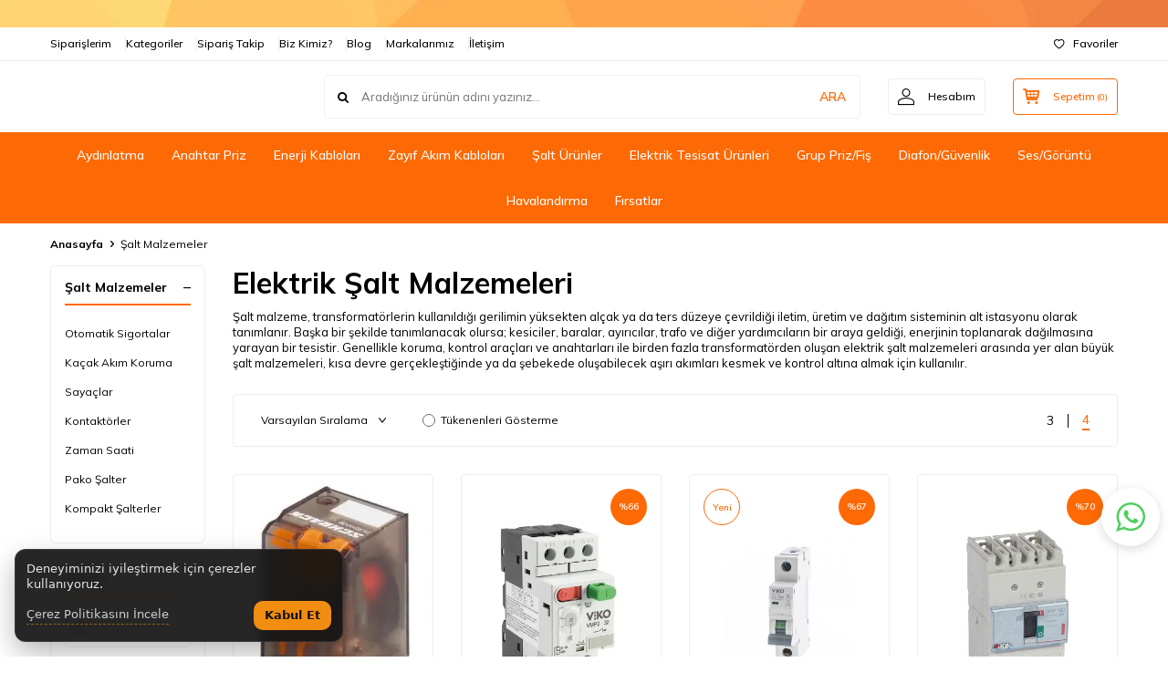

--- FILE ---
content_type: text/html; charset=UTF-8
request_url: https://www.starakim.com/salt-malzemeler
body_size: 51571
content:
<!DOCTYPE html>
<html lang="tr-TR" >
<head>
<meta charset="utf-8" />
<title>En Ucuz Şalt Malzeme Fiyatları, Modelleri ve Çeşitleri | Star Akım</title>
<meta name="description" content="Bütçenize en uygun ve hesaplı Şalt Malzeme fiyatları ve Şalt Malzeme modelleri ile tanışmak için sayfamızı ziyaret edebilirsiniz." />
<meta name="copyright" content="T-Soft E-Ticaret Sistemleri" />
<script>window['PRODUCT_DATA'] = [];</script>
<meta name="robots" content="index,follow" /><link rel="canonical" href="https://www.starakim.com/salt-malzemeler" />
            <meta property="og:image" content="https:starakim-logo-site-25.png"/>
            <meta name="twitter:image" content="https:starakim-logo-site-25.png" />
            <meta property="og:type" content="category" />
            <meta property="og:title" content="En Ucuz Şalt Malzeme Fiyatları, Modelleri ve Çeşitleri | Star Akım" />
            <meta property="og:description" content="Bütçenize en uygun ve hesaplı Şalt Malzeme fiyatları ve Şalt Malzeme modelleri ile tanışmak için sayfamızı ziyaret edebilirsiniz." />
            <meta property="og:url" content="https://www.starakim.com/salt-malzemeler" />
            <meta property="og:site_name" content="www.starakim.com" />
            <meta name="twitter:card" content="summary" />
            <meta name="twitter:title" content="En Ucuz Şalt Malzeme Fiyatları, Modelleri ve Çeşitleri | Star Akım" />
            <meta name="twitter:description" content="Bütçenize en uygun ve hesaplı Şalt Malzeme fiyatları ve Şalt Malzeme modelleri ile tanışmak için sayfamızı ziyaret edebilirsiniz." /><script src="https://accounts.google.com/gsi/client" async defer></script>
<script>const GOOGLE_CLIENT_ID = "37143098439-9g6ui1fn44j5e03rvg2a0ht7f9rm3mcu.apps.googleusercontent.com";</script>
            <script>
                const E_EXPORT_ACTIVE = 0;
                const CART_DROPDOWN_LIST = true;
                const ENDPOINT_PREFIX = '';
                const ENDPOINT_ALLOWED_KEYS = [];
                const SETTINGS = {"KVKK_REQUIRED":1,"NEGATIVE_STOCK":"0","DYNAMIC_LOADING_SHOW_BUTTON":1,"IS_COMMENT_RATE_ACTIVE":1};
                try {
                    var PAGE_TYPE = 'category';
                    var PAGE_ID = 2;
                    var ON_PAGE_READY = [];
                    var THEME_VERSION = 'v5';
                    var THEME_FOLDER = 'v5-lamp';
                    var MEMBER_INFO = {"ID":0,"CODE":"","FIRST_NAME":"","BIRTH_DATE":"","GENDER":"","LAST_NAME":"","MAIL":"","MAIL_HASH":"","PHONE":"","PHONE_HASH":"","PHONE_HASH_SHA":"","GROUP":0,"TRANSACTION_COUNT":0,"REPRESENTATIVE":"","KVKK":-1,"COUNTRY":"TR","E_COUNTRY":""};
                    var IS_VENDOR = 0;
                    var MOBILE_ACTIVE = false;
                    var CART_COUNT = '0';
                    var CART_TOTAL = '0,00';
                    var SESS_ID = 'a795b791f8cb70919e20142c138df10d';
                    var LANGUAGE = 'tr';
                    var CURRENCY = 'TL';
                    var SEP_DEC = ',';
                    var SEP_THO = '.';
                    var DECIMAL_LENGTH = 2;  
                    var SERVICE_INFO = null;
                    var CART_CSRF_TOKEN = '5037b4a552080afc1be27f06f6d44fa904bf223059794f23b7e0f3f355b6373e';
                    var CSRF_TOKEN = 'XhcihXZqg/iyBmxNCFJDZLLy033TpQL2NeN6SIvzjHA=';
                    
                }
                catch(err) { }
            </script>
            <!--cache--><link rel="preload" as="font" href="/theme/v5/css/fonts/tsoft-icon.woff2?v=1" type="font/woff2" crossorigin>
<link rel="preconnect" href="https://fonts.gstatic.com" crossorigin>
<link rel="preload" as="style" href="https://fonts.googleapis.com/css2?family=Mulish:wght@300&family=Mulish&family=Mulish:wght@500&family=Mulish:wght@600&family=Mulish:wght@700&display=swap">
<link rel="stylesheet" href="https://fonts.googleapis.com/css2?family=Mulish:wght@300&family=Mulish&family=Mulish:wght@500&family=Mulish:wght@600&family=Mulish:wght@700&display=swap" media="print" onload="this.media='all'">
<noscript>
<link rel="stylesheet" href="https://fonts.googleapis.com/css2?family=Mulish:wght@300&family=Mulish&family=Mulish:wght@500&family=Mulish:wght@600&family=Mulish:wght@700&display=swap">
</noscript>
<link type="text/css" rel="stylesheet" href="/srv/compressed/load/all/css/tr/2/0.css?v=1769088153&isTablet=0&isMobile=0&userType=Ziyaretci">
<link rel="icon" href="//starakim.com/Data/EditorFiles/starakim/star-akim-favicon.png">
<meta name="viewport" content="width=device-width, initial-scale=1">
<script src="/theme/v5/js/callbacks.js?v=1769088153"></script>
<script src="/js/tsoftapps/v5/header.js?v=1769088153"></script>
<script src="//cdn.segmentify.com/c254c7d8-f04d-44ca-b3a0-ed1e58d829d3/segmentify.js" charset="UTF-8"></script>
<meta name="google-site-verification" content="4JTQSCh14j2wmqyfJEEal_9bbVxdLpyPD9fvgjt4miI" /><meta name="facebook-domain-verification" content="zmvv24ut9nmmc1jeqm8cri4kczcl7n" /> <link href="https://fonts.googleapis.com/css2?family=DM+Sans:wght@400;500;700&display=swap" rel="stylesheet"><link rel="dns-prefetch" href="//www.google.com"> </link>
<link rel="dns-prefetch" href="//apis.google.com"> </link>
<link rel="dns-prefetch" href="//www.google.com"> </link>
<link rel="dns-prefetch" href="//www.google.com" > </link>
<link rel="dns-prefetch" href="//apis.google.com" > </link>
<link rel="dns-prefetch" href="//connect.facebook.net" > </link>
<link rel="dns-prefetch" href="//connect.facebook.net" > </link>
<link rel="dns-prefetch" href="//connect.facebook.net" > </link>
<link rel="dns-prefetch" href="//static.criteo.net" > </link>
<link rel="dns-prefetch" href="//gum.criteo.com" > </link>
<link rel="dns-prefetch" href="//www.google-analytics.com" > </link>
<link rel="dns-prefetch" href="//www.google-analytics.com" > </link><script>
if(typeof window.FB_EVENT_ID == 'undefined'){
window.FB_EVENT_ID = "fb_" + new Date().getTime();
}
</script><style>
#___ratingbadge_0{
right: auto !important;
margin-right:1600px;
}
</style><script>
if(typeof window.FB_EVENT_ID == 'undefined'){
window.FB_EVENT_ID = "fb_" + new Date().getTime();
}
</script><script>importScripts('https://cdn.segmentify.com/v3/push/sw.js');</script>
<script>
{
"name": "Push Notifications",
"start_url":"/",
"gcm_sender_id": "103953800507"
}
</script><meta name="google-site-verification" content="127691515" /><!-- T-Soft Apps - Google GTAG - Tracking Code Start -->
<script async src="https://www.googletagmanager.com/gtag/js?id=G-X1941XZ1KY"></script>
<script>
function gtag() {
dataLayer.push(arguments);
}
</script>
<!-- T-Soft Apps - Google GTAG - Tracking Code End --><!-- Google Tag Manager -->
<script>(function(w,d,s,l,i){w[l]=w[l]||[];w[l].push({'gtm.start':
new Date().getTime(),event:'gtm.js'});var f=d.getElementsByTagName(s)[0],
j=d.createElement(s),dl=l!='dataLayer'?'&l='+l:'';j.async=true;j.src=
'https://www.googletagmanager.com/gtm.js?id='+i+dl;f.parentNode.insertBefore(j,f);
})(window,document,'script','dataLayer','GTM-TXJH52Q');</script>
<!-- End Google Tag Manager --><!-- T-Soft Apps - V5 - Facebook Dönüşümler API - Tracking Code Head Start -->
<script>
if(typeof window.FB_EVENT_ID == 'undefined'){
window.FB_EVENT_ID = "fb_" + new Date().getTime();
}
</script>
<!-- T-Soft Apps - V5 - Facebook Dönüşümler API - Tracking Code Head End --><style>
.wp-app-container{
margin-bottom: 105px !important;
z-index: 1 !important;
}
.wp-app-button {
margin-bottom: 16px !important;
margin-right: 9px !important;
}
</style><script>
document.addEventListener("DOMContentLoaded", function () {
const WHATSAPP_PHONE = "908505150110";
/* Cloudinary bilgileri (SİZİN VERDİĞİNİZ) */
const CLOUD_NAME = "ddek8w5dz";
const UPLOAD_PRESET = "rfq_whatsapp_upload";
const form = document.getElementById("rfqFormLight");
const btn = document.getElementById("whatsappBtnLight");
const warn = document.getElementById("rfqWarnLight");
const requestDateInput = document.getElementById("requestDate");
const imagesInput = document.getElementById("rfqImages");
// Bu script tüm sitede yükleneceği için: form yoksa çık.
if (!form || !btn) return;
// Talep Oluşturma Tarihi otomatik bugün olsun (boşsa)
if (requestDateInput && !requestDateInput.value) {
const today = new Date();
const yyyy = today.getFullYear();
const mm = String(today.getMonth() + 1).padStart(2, "0");
const dd = String(today.getDate()).padStart(2, "0");
requestDateInput.value = `${yyyy}-${mm}-${dd}`;
}
function showWarn(message) {
if (!warn) return alert(message);
warn.textContent = message;
warn.style.display = "block";
}
function hideWarn() {
if (!warn) return;
warn.textContent = "";
warn.style.display = "none";
}
function validate() {
hideWarn();
const requiredFields = form.querySelectorAll("[required]");
for (const el of requiredFields) {
if (el.type === "checkbox") {
if (!el.checked) {
el.focus();
showWarn("Lütfen KVKK onayını işaretleyiniz.");
return false;
}
} else {
if (!el.value || !el.value.trim()) {
el.focus();
showWarn("Lütfen zorunlu alanları doldurunuz.");
return false;
}
}
}
return true;
}
function safe(v) {
return (v || "").toString().trim();
}
function formatLinks(raw) {
const t = safe(raw);
if (!t) return "";
const parts = t.split(/\s+/).map(s => s.trim()).filter(Boolean);
if (!parts.length) return "";
return parts.map(p => "• " + p).join("\n");
}
/* Cloudinary'ye tek dosya upload */
async function uploadToCloudinary(file) {
const url = `https://api.cloudinary.com/v1_1/${CLOUD_NAME}/image/upload`;
const formData = new FormData();
formData.append("file", file);
formData.append("upload_preset", UPLOAD_PRESET);
const res = await fetch(url, { method: "POST", body: formData });
// Cloudinary hata gövdesini doğrudan göstermek yerine daha okunur hale getiriyoruz.
const json = await res.json().catch(() => null);
if (!res.ok) {
const msg = (json && json.error && json.error.message) ? json.error.message : "Upload başarısız.";
throw new Error("Cloudinary upload başarısız: " + msg);
}
return json.secure_url; // https link
}
/* Seçilen görselleri yükle (limit ve boyut kontrolü dahil) */
async function uploadSelectedImages() {
if (!imagesInput || !imagesInput.files || imagesInput.files.length === 0) return [];
const files = Array.from(imagesInput.files);
// Limitler (isteğe göre değiştirilebilir)
const MAX_FILES = 3;
const MAX_SIZE_MB = 5;
if (files.length > MAX_FILES) {
throw new Error(`En fazla ${MAX_FILES} görsel yükleyebilirsiniz.`);
}
for (const f of files) {
const sizeMb = f.size / (1024 * 1024);
if (sizeMb > MAX_SIZE_MB) {
throw new Error(`"${f.name}" dosyası ${MAX_SIZE_MB} MB sınırını aşıyor.`);
}
}
const urls = [];
for (const f of files) {
const u = await uploadToCloudinary(f);
urls.push(u);
}
return urls;
}
function buildMessage(imageUrls) {
const data = new FormData(form);
const fullname = safe(data.get("fullname"));
const company = safe(data.get("company"));
const phone = safe(data.get("phone"));
const email = safe(data.get("email"));
const taxNo = safe(data.get("taxNo"));
const tcNo = safe(data.get("tcNo"));
const city = safe(data.get("city"));
const requestType = safe(data.get("requestType"));
const paymentType = safe(data.get("paymentType"));
const product = safe(data.get("product"));
const productLinks = formatLinks(data.get("productLinks"));
const qty = safe(data.get("qty"));
const requestDate = safe(data.get("requestDate"));
const message = safe(data.get("message"));
const pageUrl = window.location.href;
const lines = [];
lines.push("Merhaba, web siteniz üzerinden teklif talebi iletiyorum.");
lines.push("");
lines.push("— TEKLİF TALEBİ —");
lines.push("Ad Soyad: " + fullname);
lines.push("Firma: " + company);
lines.push("Telefon: " + phone);
lines.push("E-posta: " + email);
if (taxNo) lines.push("Vergi No: " + taxNo);
if (tcNo) lines.push("T.C. Kimlik No: " + tcNo);
lines.push("İl: " + city);
lines.push("Ödeme Türü: " + paymentType);
if (product) lines.push("Ürün / Kod: " + product);
if (qty) lines.push("Tahmini Adet: " + qty);
if (requestDate) lines.push("Talep Oluşturma Tarihi: " + requestDate);
if (productLinks) {
lines.push("");
lines.push("Ürün Linkleri:");
lines.push(productLinks);
}
if (imageUrls && imageUrls.length) {
lines.push("");
lines.push("Görsel Linkleri:");
imageUrls.forEach(u => lines.push("• " + u));
}
lines.push("");
lines.push("Talep Detayı:");
lines.push(message);
lines.push("");
lines.push("Sayfa: " + pageUrl);
return lines.join("\n");
}
async function handleWhatsAppClick() {
if (!validate()) return;
hideWarn();
// Butonu kilitle + loading görünümü
const oldText = btn.textContent;
btn.disabled = true;
btn.style.opacity = "0.85";
btn.textContent = "Yükleniyor...";
try {
// 1) Görselleri yükle (seçilmemişse boş döner)
const imageUrls = await uploadSelectedImages();
// 2) Mesajı oluştur
const text = encodeURIComponent(buildMessage(imageUrls));
// 3) WhatsApp aç
const waUrl = "https://wa.me/" + WHATSAPP_PHONE + "?text=" + text;
window.open(waUrl, "_blank", "noopener,noreferrer");
} catch (err) {
console.error(err);
showWarn(err.message || "Görsel yükleme sırasında hata oluştu.");
} finally {
btn.disabled = false;
btn.style.opacity = "";
btn.textContent = oldText;
}
}
btn.addEventListener("click", function () {
handleWhatsAppClick();
});
});
</script>
<script>
/**
* STARAKIM RFQ Ürün Bulma
* - /arama?q= ile arar
* - Arama sayfasını fetch eder
* - HTML'den ürün linkini bulur
* - Ürün adı + URL alanlarını doldurur
* - İsterse textarea[name="productLinks"] alanına ekler
*/
(function () {
// IDs
var BTN_ID = "rfqFindProductBtn";
var TERM_ID = "rfqSearchTerm";
var STATUS_ID = "rfqSearchStatus";
var NAME_ID = "rfqFoundName";
var URL_ID = "rfqFoundUrl";
var APPEND_ID = "rfqAppendToLinks";
function byId(id) { return document.getElementById(id); }
function setStatus(msg) {
var el = byId(STATUS_ID);
if (el) el.textContent = msg;
}
function toAbsoluteUrl(href) {
try { return new URL(href, window.location.origin).href; }
catch (e) { return ""; }
}
// DOM hazır olunca bağla
document.addEventListener("DOMContentLoaded", function () {
bindEvents();
});
// Bazı sayfalarda içerik geç gelebilir: 2 sn sonra tekrar dene
window.addEventListener("load", function () {
setTimeout(bindEvents, 2000);
});
function bindEvents() {
var btn = byId(BTN_ID);
if (!btn || btn.dataset.bound === "1") return;
btn.dataset.bound = "1";
btn.addEventListener("click", findProduct);
var inp = byId(TERM_ID);
if (inp) {
inp.addEventListener("keydown", function (e) {
if (e.key === "Enter") {
e.preventDefault();
findProduct();
}
});
}
// Debug
console.log("[RFQ] Ürün bul butonu bağlandı.");
}
async function findProduct() {
var termEl = byId(TERM_ID);
var nameEl = byId(NAME_ID);
var urlEl = byId(URL_ID);
var term = termEl ? termEl.value.trim() : "";
if (!term) {
setStatus("Lütfen bir ürün adı girin.");
return;
}
setStatus("Ürün aranıyor: " + term + " ...");
if (nameEl) nameEl.value = "";
if (urlEl) urlEl.value = "";
try {
// STARAKIM arama endpoint
var searchUrl = "/arama?q=" + encodeURIComponent(term);
var res = await fetch(searchUrl, { credentials: "same-origin" });
if (!res.ok) throw new Error("Arama sayfası alınamadı (HTTP " + res.status + ")");
var html = await res.text();
var doc = new DOMParser().parseFromString(html, "text/html");
// Ürün linkini bulmak için muhtemel selector’lar
var selectors = [
".ProductItem a[href]",
".ProductList a[href]",
".product-item a[href]",
".product a[href]",
"a[href*='/urun/']",
"a[href*='UrunDetay']",
"a[href*='/product/']"
];
var linkEl = null;
for (var i = 0; i < selectors.length; i++) {
linkEl = doc.querySelector(selectors[i]);
if (linkEl) break;
}
// Eğer selector ile bulamazsa "genel" link taraması yap
if (!linkEl) {
var allLinks = Array.from(doc.querySelectorAll("a[href]"));
linkEl = allLinks.find(function (a) {
var href = (a.getAttribute("href") || "");
if (!href || href === "#" || href.startsWith("javascript:")) return false;
if (href.startsWith("/arama")) return false;
if (/login|uye|sepet|favori|karsilastir/i.test(href)) return false;
// Ürün linkleri genellikle /urun/ ya da slug yapısında olur
return /\/urun\//i.test(href) || /UrunDetay/i.test(href);
}) || null;
}
if (!linkEl) {
setStatus("Ürün bulunamadı. (Ürün kodu veya Barkod www.starakim.com'da kayıtlı değildir.)");
return;
}
var href = linkEl.getAttribute("href");
var fullUrl = toAbsoluteUrl(href);
var productName =
(linkEl.getAttribute("title") || "").trim() ||
(linkEl.getAttribute("aria-label") || "").trim() ||
(linkEl.textContent || "").trim() ||
"Ürün bulundu";
if (!fullUrl) {
setStatus("Ürün bulundu ancak URL alınamadı.");
return;
}
// Doldur
if (nameEl) nameEl.value = productName;
if (urlEl) urlEl.value = fullUrl;
// İsterse linkleri textarea'ya ekle
var append = byId(APPEND_ID);
var linksBox = document.querySelector("textarea[name='productLinks']");
if (append && append.checked && linksBox) {
var current = (linksBox.value || "").trim();
linksBox.value = current ? (current + "\n" + fullUrl) : fullUrl;
}
setStatus("Ürün bulundu ve forma işlendi.");
// Debug
console.log("[RFQ] Bulunan ürün:", productName, fullUrl);
} catch (err) {
console.error("[RFQ] Ürün arama hatası:", err);
setStatus("Arama başarısız. (Detay için F12 → Console)");
}
}
})();
</script>
</head>
<body><!-- Google Tag Manager (noscript) -->
<noscript><iframe src="https://www.googletagmanager.com/ns.html?id=GTM-TXJH52Q"
height="0" width="0" style="display:none;visibility:hidden"></iframe></noscript>
<!-- End Google Tag Manager (noscript) -->
<input type="hidden" id="cookie-law" value="0">
<div class="w-100 d-flex flex-wrap ">
<div class=" col-12 col-sm-12 col-md-12 col-lg-12 col-xl-12 col-xxl-12 column-6  "><div class="row">
<div id="relation|13" data-id="13" class="relArea col-12 v5-lamp  folder-header tpl-user_user "><div class="row"><!--cache-->
<header class="container-fluid mb-1">
<div class="row">
<div id="header-bar" class="col-12 py-1 text-center text-white bg-cover " style="background: url('/Data/EditorFiles/JUPİTER/ust-menu.webp') no-repeat center transparent;">
</div>
<div id="header-top" class="w-100 bg-white d-none d-lg-block border-bottom border-light">
<div class="container">
<div class="row">
<div class="col-auto ht-left">
<ul class="list-style-none d-flex gap-1">
<li class="pr-1 border-right border-light">
<a href="https://www.starakim.com/uye-siparisleri" class="fw-medium d-flex align-items-center ">
Siparişlerim
</a>
</li>
<li class="pr-1 border-right border-light">
<a href="https://www.starakim.com/kategori-listesi" class="fw-medium d-flex align-items-center ">
Kategoriler
</a>
</li>
<li class="pr-1 border-right border-light">
<a href="https://www.starakim.com/siparis-takip" class="fw-medium d-flex align-items-center ">
Sipariş Takip
</a>
</li>
<li class="pr-1 border-right border-light">
<a href="https://www.starakim.com/hakkimizda-starakim" class="fw-medium d-flex align-items-center ">
Biz Kimiz?
</a>
</li>
<li class="pr-1 border-right border-light">
<a href="https://www.starakim.com/blog" class="fw-medium d-flex align-items-center ">
Blog
</a>
</li>
<li class="pr-1 border-right border-light">
<a href="https://www.starakim.com/markayayinci-listesi" class="fw-medium d-flex align-items-center ">
Markalarımız
</a>
</li>
<li class="">
<a href="https://www.starakim.com/iletisim" class="fw-medium d-flex align-items-center ">
İletişim
</a>
</li>
</ul>
</div>
<div class="col-auto ht-right ml-auto">
<ul class="list-style-none d-flex gap-1">
<li class="">
<a href="/uye-girisi-sayfasi" class="fw-medium d-flex align-items-center">
<i class="ti-heart-o"></i> Favoriler
</a>
</li>
</ul>
</div>
</div>
</div>
</div>
<div id="header-middle" class="w-100 bg-white position-relative">
<div class="header-middle-sticky" data-toggle="sticky" data-parent="#header-middle" data-direction="true">
<div id="header-main" class="w-100 bg-white py-2 py-md-1">
<div class="container">
<div class="row align-items-center">
<div class="col-auto d-lg-none">
<a href="#mobile-menu-13" data-toggle="drawer" class="bg-primary text-white border-round d-flex align-items-center justify-content-center header-mobile-menu-btn">
<i class="ti-menu"></i>
</a>
</div>
<div class="col-4 col-lg-3 d-flex">
<a href="https://www.starakim.com/" class="d-flex align-items-center" id="logo"><img src="https://www.starakim.com/Data/EditorFiles/starakim-logo-site-25.png" alt="Site Logo" /></a>
</div>
<div id="header-search" class="col-12 col-lg order-2 order-lg-0 mt-1 mt-lg-0">
<form action="/arama" method="get" autocomplete="off" id="search" class="w-100 position-relative ti-search">
<input id="live-search" type="search" name="q" placeholder="Aradığınız ürünün adını yazınız..." class="form-control form-control-md no-cancel"
data-search="live-search" v-model="searchVal" data-licence="1">
<button type="submit" class="btn text-primary fw-semibold" id="live-search-btn">ARA</button>
<div class="bg-white border border-round search-form-list" id="dynamic-search-13" v-if="searchVal.length > 0 && data != ''" v-cloak>
<div class="w-100 p-1 d-flex flex-wrap dynamic-search">
<div class="col-12 col-sm dynamic-search-item p-1" v-if="data.products.length > 0">
<div class="block-title border-bottom border-light">Ürünler</div>
<ul>
<li v-for="P in data.products">
<a :href="'/' + P.url">
<span class="search-image" v-if="P.image"><img :src="P.image" :alt="P.title"></span>
<span v-html="P.title"></span>
</a>
</li>
</ul>
</div>
<div class="col-12 col-sm dynamic-search-item p-1" v-if="data.categories.length > 0">
<div class="block-title border-bottom border-light">Kategoriler</div>
<ul>
<li v-for="C in data.categories">
<a :href="'/' + C.url">
<span class="search-image" v-if="C.image"><img :src="C.image" :alt="C.title"></span>
<span v-html="C.title"></span>
</a>
</li>
</ul>
</div>
<div class="col-12 col-sm dynamic-search-item p-1" v-if="data.brands.length > 0">
<div class="block-title border-bottom border-light">Markalar</div>
<ul>
<li v-for="B in data.brands">
<a :href="'/' + B.url">
<span class="search-image" v-if="B.image"><img :src="B.image" :alt="B.title"></span>
<span v-html="B.title"></span>
</a>
</li>
</ul>
</div>
<div class="col-12 col-sm dynamic-search-item p-1" v-if="data.combines.length > 0">
<div class="block-title border-bottom border-light">Kombinler</div>
<ul>
<li v-for="C in data.combines">
<a :href="'/' + C.url">
<span class="search-image" v-if="C.image"><img :src="C.image" :alt="C.title"></span>
<span v-html="C.title"></span>
</a>
</li>
</ul>
</div>
<div class="dynamic-search-item p-1" v-if="data.products.length < 1 && data.categories.length < 1 && data.brands.length < 1 && data.combines.length < 1">
Sonuç bulunamadı.
</div>
</div>
</div>
</form>
</div>
<div class="col-auto ml-auto">
<div class="row">
<div class="col-auto">
<a href="#header-member-panel-13" data-toggle="drawer" class="border border-light border-round d-flex align-items-center justify-content-center fw-medium ease hm-link" id="header-account">
<i class="ti-user"></i>
<span class="d-none d-lg-block ml-1">Hesabım</span>
</a>
</div>
<div class="col-auto">
<div class="position-relative">
<a href="/sepet" class="border border-primary border-round text-primary d-flex align-items-center justify-content-center fw-medium ease header-cart-dropdown position-relative hm-link" id="header-cart-btn">
<i class="ti-basket-outline"></i>
<span class="d-none d-lg-block ml-1">Sepetim</span> <span class="cart-soft">(<span class="cart-soft-count">0</span>)</span>
</a>
<div class="header-cart-dropdown-list d-none"></div>
</div>
</div>
</div>
</div>
</div>
</div>
</div>
<nav id="header-menu" class="w-100 bg-primary position-relative d-none d-lg-block">
<div class="container-fluid">
<ul class="w-100 d-flex justify-content-center flex-wrap menu menu-13">
<li class="d-flex align-items-center">
<a id="menu-78" href="https://www.starakim.com/aydinlatma" target="" class="d-flex align-items-center text-white border-round px-1 fw-medium ease " title="Aydınlatma">
Aydınlatma
</a>
<div class="w-100 bg-light position-absolute pt-2 sub-menu fade-in">
<div class="container">
<div class="row">
<div class="col-12">
<div class="sub-menu-column-count-4">
<div class="d-inline-block pb-1">
<div class="sub-menu-title d-flex mb-1">
<a id="sub-menu-title-168" href="https://www.starakim.com/ampul" target="" class="d-flex align-items-center text-primary fw-semibold ease " title="Ampuller">
Ampuller
</a>
</div>
<div class="child-menu pb-1">
<ul class="d-flex flex-wrap">
<li class="w-100">
<a id="child-menu-title-169" href="https://www.starakim.com/led-ampuller" target="" class="d-flex align-items-center ease " title="Led Ampuller">Led Ampuller</a>
</li>
<li class="w-100">
<a id="child-menu-title-416" href="https://www.starakim.com/rustik-led-ampul" target="" class="d-flex align-items-center ease " title="Rustik Led Ampul">Rustik Led Ampul</a>
</li>
<li class="w-100">
<a id="child-menu-title-417" href="https://www.starakim.com/flamanli-led-ampul" target="" class="d-flex align-items-center ease " title="Flamanlı Led Ampul">Flamanlı Led Ampul</a>
</li>
<li class="w-100">
<a id="child-menu-title-172" href="https://www.starakim.com/florasan-ampuller" target="" class="d-flex align-items-center ease " title="Florasan Ampuller">Florasan Ampuller</a>
</li>
</ul>
</div>
</div>
<div class="d-inline-block pb-1">
<div class="sub-menu-title d-flex mb-1">
<a id="sub-menu-title-217" href="https://www.starakim.com/aydinlatma-tamamlayici-urunleri" target="" class="d-flex align-items-center text-primary fw-semibold ease " title="Tamamlayıcı Ürünler">
Tamamlayıcı Ürünler
</a>
</div>
<div class="child-menu pb-1">
<ul class="d-flex flex-wrap">
<li class="w-100">
<a id="child-menu-title-223" href="https://www.starakim.com/duylar" target="" class="d-flex align-items-center ease " title="Duylar">Duylar</a>
</li>
<li class="w-100">
<a id="child-menu-title-218" href="https://www.starakim.com/trafo-ve-driverler" target="" class="d-flex align-items-center ease " title="Trafo ve Driver">Trafo ve Driver</a>
</li>
<li class="w-100">
<a id="child-menu-title-220" href="https://www.starakim.com/sensorler" target="" class="d-flex align-items-center ease " title="Sensörler">Sensörler</a>
</li>
<li class="w-100">
<a id="child-menu-title-433" href="https://www.starakim.com/fotosel" target="" class="d-flex align-items-center ease " title="Fotosel">Fotosel</a>
</li>
<li class="w-100">
<a id="child-menu-title-279" href="https://www.starakim.com/raylar-ve-aksesuarlari" target="" class="d-flex align-items-center ease " title="Raylar Ve Aksesuarları">Raylar Ve Aksesuarları</a>
</li>
<li class="w-100">
<a id="child-menu-title-280" href="https://www.starakim.com/aydinlatma-kumandalari" target="" class="d-flex align-items-center ease " title="Aydınlatma Kumandaları">Aydınlatma Kumandaları</a>
</li>
<li class="w-100">
<a id="child-menu-title-353" href="https://www.starakim.com/aydinlatma-aksesuarlari-kit-aydinlatma-aksesuarlari" target="" class="d-flex align-items-center ease " title="Aydınlatma Aksesuarları">Aydınlatma Aksesuarları</a>
</li>
</ul>
</div>
</div>
<div class="d-block pb-1">
<div class="sub-menu-title d-flex mb-1">
<a id="sub-menu-title-147" href="https://www.starakim.com/ic-mekan-aydinlatma" target="" class="d-flex align-items-center text-primary fw-semibold ease " title="İç Mekan Aydınlatma">
İç Mekan Aydınlatma
</a>
</div>
<div class="child-menu pb-1">
<ul class="d-flex flex-wrap">
<li class="w-100">
<a id="child-menu-title-193" href="https://www.starakim.com/led-spot-armaturleri" target="" class="d-flex align-items-center ease " title="Led Spot Armatürleri">Led Spot Armatürleri</a>
</li>
<li class="w-100">
<a id="child-menu-title-198" href="https://www.starakim.com/sensorlu-armaturler" target="" class="d-flex align-items-center ease " title="Sensörlü Armatürler">Sensörlü Armatürler</a>
</li>
<li class="w-100">
<a id="child-menu-title-194" href="https://www.starakim.com/led-seritler" target="" class="d-flex align-items-center ease " title="Led Şeritler">Led Şeritler</a>
</li>
<li class="w-100">
<a id="child-menu-title-191" href="https://www.starakim.com/isildak-ve-el-fenerleri" target="" class="d-flex align-items-center ease " title="Işıldak ve El Fenerleri">Işıldak ve El Fenerleri</a>
</li>
<li class="w-100">
<a id="child-menu-title-196" href="https://www.starakim.com/tavan-armaturler" target="" class="d-flex align-items-center ease " title="Tavan Armatürler">Tavan Armatürler</a>
</li>
<li class="w-100">
<a id="child-menu-title-192" href="https://www.starakim.com/led-ray-spotlar" target="" class="d-flex align-items-center ease " title="Led Ray Spotlar">Led Ray Spotlar</a>
</li>
<li class="w-100">
<a id="child-menu-title-272" href="https://www.starakim.com/bant-armatur" target="" class="d-flex align-items-center ease " title="Bant Armatür">Bant Armatür</a>
</li>
<li class="w-100">
<a id="child-menu-title-199" href="https://www.starakim.com/spot-armaturler" target="" class="d-flex align-items-center ease " title="Dekoratif Spot Armatürler">Dekoratif Spot Armatürler</a>
</li>
<li class="w-100">
<a id="child-menu-title-187" href="https://www.starakim.com/duvar-armaturleri" target="" class="d-flex align-items-center ease " title="Duvar Armatürleri ve Aplikler">Duvar Armatürleri ve Aplikler</a>
</li>
<li class="w-100">
<a id="child-menu-title-442" href="https://www.starakim.com/60x60-led-panel" target="" class="d-flex align-items-center ease " title="60x60 Led Panel">60x60 Led Panel</a>
</li>
<li class="w-100">
<a id="child-menu-title-318" href="https://www.starakim.com/masa-lambalari" target="" class="d-flex align-items-center ease " title="Masa Lambası">Masa Lambası</a>
</li>
<li class="w-100">
<a id="child-menu-title-444" href="https://www.starakim.com/led-panel" target="" class="d-flex align-items-center ease " title="Led Panel">Led Panel</a>
</li>
<li class="w-100">
<a href="https://www.starakim.com/ic-mekan-aydinlatma" class="d-flex align-items-center text-underline fw-medium ease" title="Tümünü Gör">Tümünü Gör</a>
</li>
</ul>
</div>
</div>
<div class="d-inline-block pb-1">
<div class="sub-menu-title d-flex mb-1">
<a id="sub-menu-title-200" href="https://www.starakim.com/dis-mekan-aydinlatma" target="" class="d-flex align-items-center text-primary fw-semibold ease " title="Dış Mekan Aydınlatma">
Dış Mekan Aydınlatma
</a>
</div>
<div class="child-menu pb-1">
<ul class="d-flex flex-wrap">
<li class="w-100">
<a id="child-menu-title-201" href="https://www.starakim.com/led-projektor-led-projektorler" target="" class="d-flex align-items-center ease " title="Led Projektörler">Led Projektörler</a>
</li>
<li class="w-100">
<a id="child-menu-title-206" href="https://www.starakim.com/park-ve-bahce-armaturleri" target="" class="d-flex align-items-center ease " title="Bahçe Aydınlatma Armatürleri">Bahçe Aydınlatma Armatürleri</a>
</li>
<li class="w-100">
<a id="child-menu-title-271" href="https://www.starakim.com/seritneon-led" target="" class="d-flex align-items-center ease " title="Şerit&Neon Led ">Şerit&Neon Led </a>
</li>
<li class="w-100">
<a id="child-menu-title-204" href="https://www.starakim.com/wallwasher" target="" class="d-flex align-items-center ease " title="Wallwasher">Wallwasher</a>
</li>
<li class="w-100">
<a id="child-menu-title-205" href="https://www.starakim.com/yol-ve-sokak-aydinlatma-armaturleri" target="" class="d-flex align-items-center ease " title="Yol Ve Sokak Aydınlatma Armatürleri">Yol Ve Sokak Aydınlatma Armatürleri</a>
</li>
<li class="w-100">
<a id="child-menu-title-207" href="https://www.starakim.com/havuz-armaturleri" target="" class="d-flex align-items-center ease " title="Havuz Armatürleri">Havuz Armatürleri</a>
</li>
</ul>
</div>
</div>
<div class="d-flex pb-1">
<div class="sub-menu-title d-flex ">
<a id="sub-menu-title-461" href="https://www.starakim.com/solar-aydinlatma" target="" class="d-flex align-items-center fw-semibold ease " title="Solar Aydınlatma">
Solar Aydınlatma
</a>
</div>
</div>
<div class="d-flex pb-1">
<div class="sub-menu-title d-flex ">
<a id="sub-menu-title-401" href="https://www.starakim.com/cata-aydinlatma" target="" class="d-flex align-items-center fw-semibold ease " title="Cata Aydınlatma">
Cata Aydınlatma
</a>
</div>
</div>
<div class="d-flex pb-1">
<div class="sub-menu-title d-flex ">
<a id="sub-menu-title-402" href="https://www.starakim.com/jupiter-aydinlatma" target="" class="d-flex align-items-center fw-semibold ease " title="Jupiter Aydınlatma">
Jupiter Aydınlatma
</a>
</div>
</div>
<div class="d-flex pb-1">
<div class="sub-menu-title d-flex ">
<a id="sub-menu-title-403" href="https://www.starakim.com/lamptime-aydinlatma" target="" class="d-flex align-items-center fw-semibold ease " title="Lamptime Aydınlatma">
Lamptime Aydınlatma
</a>
</div>
</div>
<div class="d-flex pb-1">
<div class="sub-menu-title d-flex ">
<a id="sub-menu-title-404" href="https://www.starakim.com/pelsan-aydinlatma" target="" class="d-flex align-items-center fw-semibold ease " title="Pelsan Aydınlatma">
Pelsan Aydınlatma
</a>
</div>
</div>
</div>
</div>
</div>
</div>
</div>
</li>
<li class="d-flex align-items-center">
<a id="menu-77" href="https://www.starakim.com/anahtar-priz" target="" class="d-flex align-items-center text-white border-round px-1 fw-medium ease " title="Anahtar Priz">
Anahtar Priz
</a>
<div class="w-100 bg-light position-absolute pt-2 sub-menu fade-in">
<div class="container">
<div class="row">
<div class="col-12">
<div class="sub-menu-column-count-4">
<div class="d-inline-block pb-1">
<div class="sub-menu-title d-flex mb-1">
<a id="sub-menu-title-41" href="https://www.starakim.com/viko-priz" target="" class="d-flex align-items-center text-primary fw-semibold ease " title="Viko">
Viko
</a>
</div>
<div class="child-menu pb-1">
<ul class="d-flex flex-wrap">
<li class="w-100">
<a id="child-menu-title-48" href="https://www.starakim.com/viko-karre" target="" class="d-flex align-items-center ease " title="Viko Karre - Viko Meridian Serileri">Viko Karre - Viko Meridian Serileri</a>
</li>
<li class="w-100">
<a id="child-menu-title-46" href="https://www.starakim.com/linnera" target="" class="d-flex align-items-center ease " title="Viko Linnera - Viko Rollina Serileri">Viko Linnera - Viko Rollina Serileri</a>
</li>
<li class="w-100">
<a id="child-menu-title-51" href="https://www.starakim.com/palmiye" target="" class="d-flex align-items-center ease " title="Viko Palmiye Serisi (Sıva Üstü)">Viko Palmiye Serisi (Sıva Üstü)</a>
</li>
<li class="w-100">
<a id="child-menu-title-50" href="https://www.starakim.com/vera" target="" class="d-flex align-items-center ease " title="Viko Vera Serisi (Sıva Üstü)">Viko Vera Serisi (Sıva Üstü)</a>
</li>
<li class="w-100">
<a id="child-menu-title-463" href="https://www.starakim.com/toprakli-priz" target="" class="d-flex align-items-center ease " title="Topraklı Priz">Topraklı Priz</a>
</li>
</ul>
</div>
</div>
<div class="d-inline-block pb-1">
<div class="sub-menu-title d-flex mb-1">
<a id="sub-menu-title-42" href="https://www.starakim.com/viko-artline" target="" class="d-flex align-items-center text-primary fw-semibold ease " title="Viko Artline Renkli Seri">
Viko Artline Renkli Seri
</a>
</div>
<div class="child-menu pb-1">
<ul class="d-flex flex-wrap">
<li class="w-100">
<a id="child-menu-title-52" href="https://www.starakim.com/novella" target="" class="d-flex align-items-center ease " title="Novella-Trenda">Novella-Trenda</a>
</li>
</ul>
</div>
</div>
<div class="d-inline-block pb-1">
<div class="sub-menu-title d-flex mb-1">
<a id="sub-menu-title-64" href="https://www.starakim.com/panasonic-thea" target="" class="d-flex align-items-center text-primary fw-semibold ease " title="Panasonic Thea">
Panasonic Thea
</a>
</div>
<div class="child-menu pb-1">
<ul class="d-flex flex-wrap">
<li class="w-100">
<a id="child-menu-title-65" href="https://www.starakim.com/thea-blu" target="" class="d-flex align-items-center ease " title="Thea Blu">Thea Blu</a>
</li>
<li class="w-100">
<a id="child-menu-title-66" href="https://www.starakim.com/thea-ultima" target="" class="d-flex align-items-center ease " title="Thea Ultima">Thea Ultima</a>
</li>
<li class="w-100">
<a id="child-menu-title-67" href="https://www.starakim.com/thea-sistema" target="" class="d-flex align-items-center ease " title="Thea Sistema">Thea Sistema</a>
</li>
<li class="w-100">
<a id="child-menu-title-68" href="https://www.starakim.com/thea-optima" target="" class="d-flex align-items-center ease " title="Thea Optima">Thea Optima</a>
</li>
<li class="w-100">
<a id="child-menu-title-459" href="https://www.starakim.com/moduler-dugme/kapak" target="" class="d-flex align-items-center ease " title="Modüler Düğme/Kapak">Modüler Düğme/Kapak</a>
</li>
<li class="w-100">
<a id="child-menu-title-70" href="https://www.starakim.com/moduler-kasa-ve-karkaslar" target="" class="d-flex align-items-center ease " title="Modüler Kasa ve Karkaslar">Modüler Kasa ve Karkaslar</a>
</li>
<li class="w-100">
<a id="child-menu-title-69" href="https://www.starakim.com/moduler-mekanizmalar" target="" class="d-flex align-items-center ease " title="Modüler Mekanizmalar">Modüler Mekanizmalar</a>
</li>
</ul>
</div>
</div>
<div class="d-inline-block pb-1">
<div class="sub-menu-title d-flex mb-1">
<a id="sub-menu-title-467" href="https://www.starakim.com/bticino-467" target="" class="d-flex align-items-center text-primary fw-semibold ease " title="Bticino">
Bticino
</a>
</div>
<div class="child-menu pb-1">
<ul class="d-flex flex-wrap">
<li class="w-100">
<a id="child-menu-title-479" href="https://www.starakim.com/classia" target="" class="d-flex align-items-center ease " title="Classia">Classia</a>
</li>
<li class="w-100">
<a id="child-menu-title-480" href="https://www.starakim.com/living-now" target="" class="d-flex align-items-center ease " title="Living Now">Living Now</a>
</li>
<li class="w-100">
<a id="child-menu-title-481" href="https://www.starakim.com/living-light" target="" class="d-flex align-items-center ease " title="Living Light">Living Light</a>
</li>
</ul>
</div>
</div>
<div class="d-flex pb-1">
<div class="sub-menu-title d-flex ">
<a id="sub-menu-title-441" href="https://www.starakim.com/siva-ustu-priz" target="" class="d-flex align-items-center fw-semibold ease " title="Sıva Üstü Priz">
Sıva Üstü Priz
</a>
</div>
</div>
<div class="d-inline-block pb-1">
<div class="sub-menu-title d-flex mb-1">
<a id="sub-menu-title-390" href="https://www.starakim.com/mutlusan-anahtar-priz" target="" class="d-flex align-items-center text-primary fw-semibold ease " title="Mutlusan">
Mutlusan
</a>
</div>
<div class="child-menu pb-1">
<ul class="d-flex flex-wrap">
<li class="w-100">
<a id="child-menu-title-391" href="https://www.starakim.com/mutlusan-siva-ustu-anahtar" target="" class="d-flex align-items-center ease " title="Sıva Üstü Anahtar">Sıva Üstü Anahtar</a>
</li>
</ul>
</div>
</div>
<div class="d-flex pb-1">
<div class="sub-menu-title d-flex ">
<a id="sub-menu-title-457" href="https://www.starakim.com/dimmer-anahtar" target="" class="d-flex align-items-center fw-semibold ease " title="Dimmer Anahtar">
Dimmer Anahtar
</a>
</div>
</div>
<div class="d-flex pb-1">
<div class="sub-menu-title d-flex ">
<a id="sub-menu-title-466" href="https://www.starakim.com/priz-cercevesi" target="" class="d-flex align-items-center fw-semibold ease " title="Priz Anahtar Çerçeveleri">
Priz Anahtar Çerçeveleri
</a>
</div>
</div>
</div>
</div>
</div>
</div>
</div>
</li>
<li class="d-flex align-items-center">
<a id="menu-79" href="https://www.starakim.com/enerji-kablolari" target="" class="d-flex align-items-center text-white border-round px-1 fw-medium ease " title="Enerji Kabloları">
Enerji Kabloları
</a>
<div class="w-100 bg-light position-absolute pt-2 sub-menu fade-in">
<div class="container">
<div class="row">
<div class="col-12">
<div class="sub-menu-column-count-4">
<div class="d-inline-block pb-1">
<div class="sub-menu-title d-flex mb-1">
<a id="sub-menu-title-72" href="https://www.starakim.com/tesisat-kablolari" target="" class="d-flex align-items-center text-primary fw-semibold ease " title="Tesisat Kabloları">
Tesisat Kabloları
</a>
</div>
<div class="child-menu pb-1">
<ul class="d-flex flex-wrap">
<li class="w-100">
<a id="child-menu-title-78" href="https://www.starakim.com/nya-kablo" target="" class="d-flex align-items-center ease " title="NYA Kablo">NYA Kablo</a>
</li>
<li class="w-100">
<a id="child-menu-title-79" href="https://www.starakim.com/nyaf-kablo" target="" class="d-flex align-items-center ease " title="NYAF Kablo">NYAF Kablo</a>
</li>
<li class="w-100">
<a id="child-menu-title-80" href="https://www.starakim.com/ttr-kablo" target="" class="d-flex align-items-center ease " title="TTR Kablo">TTR Kablo</a>
</li>
<li class="w-100">
<a id="child-menu-title-81" href="https://www.starakim.com/nym-kablo" target="" class="d-flex align-items-center ease " title="NYM Kablo">NYM Kablo</a>
</li>
<li class="w-100">
<a id="child-menu-title-82" href="https://www.starakim.com/nyy-kablo" target="" class="d-flex align-items-center ease " title="NYY Kablo">NYY Kablo</a>
</li>
<li class="w-100">
<a id="child-menu-title-84" href="https://www.starakim.com/nyfgby-kablo" target="" class="d-flex align-items-center ease " title="NYFGBY Kablo ">NYFGBY Kablo </a>
</li>
</ul>
</div>
</div>
<div class="d-inline-block pb-1">
<div class="sub-menu-title d-flex mb-1">
<a id="sub-menu-title-77" href="https://www.starakim.com/halojen-free-kablo-yanmaz" target="" class="d-flex align-items-center text-primary fw-semibold ease " title="Halogen Free Tesisat Kabloları">
Halogen Free Tesisat Kabloları
</a>
</div>
<div class="child-menu pb-1">
<ul class="d-flex flex-wrap">
<li class="w-100">
<a id="child-menu-title-85" href="https://www.starakim.com/nya-h07z1-u-h07z1-r" target="" class="d-flex align-items-center ease " title="NYA (H07Z1-U, H07Z1-R)">NYA (H07Z1-U, H07Z1-R)</a>
</li>
<li class="w-100">
<a id="child-menu-title-86" href="https://www.starakim.com/halojenfree-nyaf" target="" class="d-flex align-items-center ease " title="NYAF (H07Z1-K)">NYAF (H07Z1-K)</a>
</li>
<li class="w-100">
<a id="child-menu-title-87" href="https://www.starakim.com/halojen-free-ttr-kablolar" target="" class="d-flex align-items-center ease " title="TTR (H052XZ1-F)">TTR (H052XZ1-F)</a>
</li>
<li class="w-100">
<a id="child-menu-title-88" href="https://www.starakim.com/nhxmh" target="" class="d-flex align-items-center ease " title="NHXMH ">NHXMH </a>
</li>
<li class="w-100">
<a id="child-menu-title-89" href="https://www.starakim.com/n2xh" target="" class="d-flex align-items-center ease " title="N2XH">N2XH</a>
</li>
<li class="w-100">
<a id="child-menu-title-90" href="https://www.starakim.com/n2xh-fe-180" target="" class="d-flex align-items-center ease " title="N2XH FE 180">N2XH FE 180</a>
</li>
</ul>
</div>
</div>
<div class="d-flex pb-1">
<div class="sub-menu-title d-flex ">
<a id="sub-menu-title-73" href="https://www.starakim.com/orta-gerilim-kablo" target="" class="d-flex align-items-center fw-semibold ease " title="Orta Gerilim Kabloları">
Orta Gerilim Kabloları
</a>
</div>
</div>
<div class="d-flex pb-1">
<div class="sub-menu-title d-flex ">
<a id="sub-menu-title-453" href="https://www.starakim.com/nayy-aluminyum-kablo" target="" class="d-flex align-items-center fw-semibold ease " title="NAYY-Alüminyum Kablo">
NAYY-Alüminyum Kablo
</a>
</div>
</div>
<div class="d-flex pb-1">
<div class="sub-menu-title d-flex ">
<a id="sub-menu-title-462" href="https://www.starakim.com/solar-kablo" target="" class="d-flex align-items-center fw-semibold ease " title="Solar Kablo">
Solar Kablo
</a>
</div>
</div>
<div class="d-flex pb-1">
<div class="sub-menu-title d-flex ">
<a id="sub-menu-title-397" href="https://www.starakim.com/hes-kablo" target="" class="d-flex align-items-center fw-semibold ease " title="Hes Kablo">
Hes Kablo
</a>
</div>
</div>
<div class="d-flex pb-1">
<div class="sub-menu-title d-flex ">
<a id="sub-menu-title-398" href="https://www.starakim.com/oznur-kablo" target="" class="d-flex align-items-center fw-semibold ease " title="Öznur Kablo">
Öznur Kablo
</a>
</div>
</div>
<div class="d-flex pb-1">
<div class="sub-menu-title d-flex ">
<a id="sub-menu-title-399" href="https://www.starakim.com/unal-kablo" target="" class="d-flex align-items-center fw-semibold ease " title="Ünal Kablo">
Ünal Kablo
</a>
</div>
</div>
</div>
</div>
</div>
</div>
</div>
</li>
<li class="d-flex align-items-center">
<a id="menu-80" href="https://www.starakim.com/zayif-akim-kablolari" target="" class="d-flex align-items-center text-white border-round px-1 fw-medium ease " title="Zayıf Akım Kabloları">
Zayıf Akım Kabloları
</a>
<div class="w-100 bg-light position-absolute pt-2 sub-menu fade-in">
<div class="container">
<div class="row">
<div class="col-12">
<div class="sub-menu-column-count-4">
<div class="d-flex pb-1">
<div class="sub-menu-title d-flex ">
<a id="sub-menu-title-93" href="https://www.starakim.com/anten-kablosu" target="" class="d-flex align-items-center fw-semibold ease " title="Anten Kablosu">
Anten Kablosu
</a>
</div>
</div>
<div class="d-flex pb-1">
<div class="sub-menu-title d-flex ">
<a id="sub-menu-title-91" href="https://www.starakim.com/data-ve-veri-iletisim-kablolari" target="" class="d-flex align-items-center fw-semibold ease " title="Ethernet Kablosu & Network Kablo">
Ethernet Kablosu & Network Kablo
</a>
</div>
</div>
<div class="d-flex pb-1">
<div class="sub-menu-title d-flex ">
<a id="sub-menu-title-96" href="https://www.starakim.com/telefon-kablolari" target="" class="d-flex align-items-center fw-semibold ease " title="Telefon Kablosu">
Telefon Kablosu
</a>
</div>
</div>
<div class="d-flex pb-1">
<div class="sub-menu-title d-flex ">
<a id="sub-menu-title-376" href="https://www.starakim.com/kordon-kablolar" target="" class="d-flex align-items-center fw-semibold ease " title="Kordon Kablo">
Kordon Kablo
</a>
</div>
</div>
<div class="d-flex pb-1">
<div class="sub-menu-title d-flex ">
<a id="sub-menu-title-95" href="https://www.starakim.com/sinyal-ve-kontrol-kablolari" target="" class="d-flex align-items-center fw-semibold ease " title="Sinyal ve Kontrol Kabloları">
Sinyal ve Kontrol Kabloları
</a>
</div>
</div>
<div class="d-flex pb-1">
<div class="sub-menu-title d-flex ">
<a id="sub-menu-title-411" href="https://www.starakim.com/kamera-kablosu" target="" class="d-flex align-items-center fw-semibold ease " title="Kamera Kablosu">
Kamera Kablosu
</a>
</div>
</div>
<div class="d-flex pb-1">
<div class="sub-menu-title d-flex ">
<a id="sub-menu-title-410" href="https://www.starakim.com/diafon-kablosu" target="" class="d-flex align-items-center fw-semibold ease " title="Diafon Kablosu">
Diafon Kablosu
</a>
</div>
</div>
<div class="d-flex pb-1">
<div class="sub-menu-title d-flex ">
<a id="sub-menu-title-97" href="https://www.starakim.com/yangin-alarm-kablolari" target="" class="d-flex align-items-center fw-semibold ease " title="Yangın Alarm Kabloları">
Yangın Alarm Kabloları
</a>
</div>
</div>
<div class="d-flex pb-1">
<div class="sub-menu-title d-flex ">
<a id="sub-menu-title-94" href="https://www.starakim.com/kumanda-kablolari" target="" class="d-flex align-items-center fw-semibold ease " title="Kumanda Kablosu">
Kumanda Kablosu
</a>
</div>
</div>
<div class="d-flex pb-1">
<div class="sub-menu-title d-flex ">
<a id="sub-menu-title-412" href="https://www.starakim.com/patch-cord" target="" class="d-flex align-items-center fw-semibold ease " title="Patch Cord">
Patch Cord
</a>
</div>
</div>
<div class="d-flex pb-1">
<div class="sub-menu-title d-flex ">
<a id="sub-menu-title-92" href="https://www.starakim.com/fiber-optik-kablolar" target="" class="d-flex align-items-center fw-semibold ease " title="Fiber Optik Kablo">
Fiber Optik Kablo
</a>
</div>
</div>
<div class="d-flex pb-1">
<div class="sub-menu-title d-flex ">
<a id="sub-menu-title-400" href="https://www.starakim.com/erse-kablo" target="" class="d-flex align-items-center fw-semibold ease " title="Erse Kablo">
Erse Kablo
</a>
</div>
</div>
<div class="d-flex pb-1">
<div class="sub-menu-title d-flex ">
<a id="sub-menu-title-414" href="https://www.starakim.com/zayif-akim-hes-kablo" target="" class="d-flex align-items-center fw-semibold ease " title="Hes Kablo">
Hes Kablo
</a>
</div>
</div>
</div>
</div>
</div>
</div>
</div>
</li>
<li class="d-flex align-items-center">
<a id="menu-81" href="https://www.starakim.com/salt-malzemeler" target="" class="d-flex align-items-center text-white border-round px-1 fw-medium ease " title="Şalt Ürünler">
Şalt Ürünler
</a>
<div class="w-100 bg-light position-absolute pt-2 sub-menu fade-in">
<div class="container">
<div class="row">
<div class="col-12">
<div class="sub-menu-column-count-4">
<div class="d-flex pb-1">
<div class="sub-menu-title d-flex ">
<a id="sub-menu-title-225" href="https://www.starakim.com/otomatik-sigortalar" target="" class="d-flex align-items-center fw-semibold ease " title="Otomatik Sigortalar">
Otomatik Sigortalar
</a>
</div>
</div>
<div class="d-flex pb-1">
<div class="sub-menu-title d-flex ">
<a id="sub-menu-title-226" href="https://www.starakim.com/kacak-akimlar" target="" class="d-flex align-items-center fw-semibold ease " title="Kaçak Akım Koruma">
Kaçak Akım Koruma
</a>
</div>
</div>
<div class="d-flex pb-1">
<div class="sub-menu-title d-flex ">
<a id="sub-menu-title-356" href="https://www.starakim.com/sayaclar" target="" class="d-flex align-items-center fw-semibold ease " title="Sayaçlar">
Sayaçlar
</a>
</div>
</div>
<div class="d-flex pb-1">
<div class="sub-menu-title d-flex ">
<a id="sub-menu-title-228" href="https://www.starakim.com/kontaktorler" target="" class="d-flex align-items-center fw-semibold ease " title="Kontaktörler">
Kontaktörler
</a>
</div>
</div>
<div class="d-flex pb-1">
<div class="sub-menu-title d-flex ">
<a id="sub-menu-title-273" href="https://www.starakim.com/zaman-saati" target="" class="d-flex align-items-center fw-semibold ease " title="Zaman Saati">
Zaman Saati
</a>
</div>
</div>
<div class="d-flex pb-1">
<div class="sub-menu-title d-flex ">
<a id="sub-menu-title-432" href="https://www.starakim.com/pako-salter" target="" class="d-flex align-items-center fw-semibold ease " title="Pako Şalter">
Pako Şalter
</a>
</div>
</div>
<div class="d-flex pb-1">
<div class="sub-menu-title d-flex ">
<a id="sub-menu-title-227" href="https://www.starakim.com/kompakt-salterler" target="" class="d-flex align-items-center fw-semibold ease " title="Kompakt Şalterler">
Kompakt Şalterler
</a>
</div>
</div>
<div class="d-flex pb-1">
<div class="sub-menu-title d-flex ">
<a id="sub-menu-title-229" href="https://www.starakim.com/termik-roleler" target="" class="d-flex align-items-center fw-semibold ease " title="Termik Röleler">
Termik Röleler
</a>
</div>
</div>
<div class="d-flex pb-1">
<div class="sub-menu-title d-flex ">
<a id="sub-menu-title-230" href="https://www.starakim.com/motor-koruma-salterleri" target="" class="d-flex align-items-center fw-semibold ease " title="Motor Koruma Şalteri">
Motor Koruma Şalteri
</a>
</div>
</div>
<div class="d-flex pb-1">
<div class="sub-menu-title d-flex ">
<a id="sub-menu-title-355" href="https://www.starakim.com/merdiven-otomatigi" target="" class="d-flex align-items-center fw-semibold ease " title="Merdiven Otomatiği">
Merdiven Otomatiği
</a>
</div>
</div>
<div class="d-flex pb-1">
<div class="sub-menu-title d-flex ">
<a id="sub-menu-title-431" href="https://www.starakim.com/kumanda-butonlari" target="" class="d-flex align-items-center fw-semibold ease " title="Kumanda Butonları">
Kumanda Butonları
</a>
</div>
</div>
<div class="d-flex pb-1">
<div class="sub-menu-title d-flex ">
<a id="sub-menu-title-446" href="https://www.starakim.com/motor-koruma-rolesi" target="" class="d-flex align-items-center fw-semibold ease " title="Motor Koruma Rölesi">
Motor Koruma Rölesi
</a>
</div>
</div>
<div class="d-flex pb-1">
<div class="sub-menu-title d-flex ">
<a id="sub-menu-title-470" href="https://www.starakim.com/elektrikli-arac-sarj-istasyonu" target="" class="d-flex align-items-center fw-semibold ease " title="Elektrikli Araç Şarj İstasyonu">
Elektrikli Araç Şarj İstasyonu
</a>
</div>
</div>
<div class="d-flex pb-1">
<div class="sub-menu-title d-flex ">
<a id="sub-menu-title-357" href="https://www.starakim.com/tamamlayici-urunler" target="" class="d-flex align-items-center fw-semibold ease " title="Tamamlayıcı Ürünler">
Tamamlayıcı Ürünler
</a>
</div>
</div>
</div>
</div>
</div>
</div>
</div>
</li>
<li class="d-flex align-items-center">
<a id="menu-88" href="https://www.starakim.com/elektrik-tesisat-malzemeleri" target="" class="d-flex align-items-center text-white border-round px-1 fw-medium ease " title="Elektrik Tesisat Ürünleri">
Elektrik Tesisat Ürünleri
</a>
<div class="w-100 bg-light position-absolute pt-2 sub-menu fade-in">
<div class="container">
<div class="row">
<div class="col-12">
<div class="sub-menu-column-count-4">
<div class="d-flex pb-1">
<div class="sub-menu-title d-flex ">
<a id="sub-menu-title-248" href="https://www.starakim.com/sigorta-kutulari" target="" class="d-flex align-items-center fw-semibold ease " title="Sigorta Kutuları">
Sigorta Kutuları
</a>
</div>
</div>
<div class="d-flex pb-1">
<div class="sub-menu-title d-flex ">
<a id="sub-menu-title-244" href="https://www.starakim.com/kablo-kanallari" target="" class="d-flex align-items-center fw-semibold ease " title="Kablo Kanalları">
Kablo Kanalları
</a>
</div>
</div>
<div class="d-flex pb-1">
<div class="sub-menu-title d-flex ">
<a id="sub-menu-title-358" href="https://www.starakim.com/kablo-kanallari-aksesuarlari" target="" class="d-flex align-items-center fw-semibold ease " title="Kablo Kanalları Aksesuarları">
Kablo Kanalları Aksesuarları
</a>
</div>
</div>
<div class="d-flex pb-1">
<div class="sub-menu-title d-flex ">
<a id="sub-menu-title-252" href="https://www.starakim.com/plastik-kasa-ve-buatlar" target="" class="d-flex align-items-center fw-semibold ease " title="Plastik Kasa, Buat ve Buat Kapağı Modelleri">
Plastik Kasa, Buat ve Buat Kapağı Modelleri
</a>
</div>
</div>
<div class="d-flex pb-1">
<div class="sub-menu-title d-flex ">
<a id="sub-menu-title-249" href="https://www.starakim.com/telefon-dagitim-kutulari-ve-aksesuarlari" target="" class="d-flex align-items-center fw-semibold ease " title="Telefon Dağıtım Kutuları ve Aksesuarları">
Telefon Dağıtım Kutuları ve Aksesuarları
</a>
</div>
</div>
<div class="d-flex pb-1">
<div class="sub-menu-title d-flex ">
<a id="sub-menu-title-247" href="https://www.starakim.com/kablo-baglari" target="" class="d-flex align-items-center fw-semibold ease " title="Kablo Bağları">
Kablo Bağları
</a>
</div>
</div>
<div class="d-flex pb-1">
<div class="sub-menu-title d-flex ">
<a id="sub-menu-title-253" href="https://www.starakim.com/kroseler" target="" class="d-flex align-items-center fw-semibold ease " title="Kroşeler">
Kroşeler
</a>
</div>
</div>
<div class="d-inline-block pb-1">
<div class="sub-menu-title d-flex mb-1">
<a id="sub-menu-title-242" href="https://www.starakim.com/pano-ve-otomasyon-grubu" target="" class="d-flex align-items-center text-primary fw-semibold ease " title="Pano ve Otomasyon Grubu">
Pano ve Otomasyon Grubu
</a>
</div>
<div class="child-menu pb-1">
<ul class="d-flex flex-wrap">
<li class="w-100">
<a id="child-menu-title-418" href="https://www.starakim.com/klemensler" target="" class="d-flex align-items-center ease " title="Klemensler">Klemensler</a>
</li>
<li class="w-100">
<a id="child-menu-title-315" href="https://www.starakim.com/pano-otomasyon-aksesuarlar" target="" class="d-flex align-items-center ease " title="Aksesuarlar">Aksesuarlar</a>
</li>
<li class="w-100">
<a id="child-menu-title-352" href="https://www.starakim.com/pano" target="" class="d-flex align-items-center ease " title="Pano">Pano</a>
</li>
<li class="w-100">
<a id="child-menu-title-347" href="https://www.starakim.com/kombinasyon-kutulari" target="" class="d-flex align-items-center ease " title="Kombinasyon Kutuları">Kombinasyon Kutuları</a>
</li>
<li class="w-100">
<a id="child-menu-title-257" href="https://www.starakim.com/sinyaller-ve-kumanda-butonlari" target="" class="d-flex align-items-center ease " title="Sinyaller, Kumanda Buton ve Kutuları">Sinyaller, Kumanda Buton ve Kutuları</a>
</li>
<li class="w-100">
<a id="child-menu-title-267" href="https://www.starakim.com/termoplastik-buatlar-abs" target="" class="d-flex align-items-center ease " title="Termoplastik Buatlar (ABS)">Termoplastik Buatlar (ABS)</a>
</li>
<li class="w-100">
<a id="child-menu-title-348" href="https://www.starakim.com/akim-trafolari" target="" class="d-flex align-items-center ease " title="Akım Trafoları">Akım Trafoları</a>
</li>
<li class="w-100">
<a id="child-menu-title-263" href="https://www.starakim.com/raylar-ve-baralar" target="" class="d-flex align-items-center ease " title="Raylar ve Baralar">Raylar ve Baralar</a>
</li>
<li class="w-100">
<a id="child-menu-title-311" href="https://www.starakim.com/kablo-papucu-ve-yuksuk" target="" class="d-flex align-items-center ease " title="Kablo Papucu ve Yüksük">Kablo Papucu ve Yüksük</a>
</li>
</ul>
</div>
</div>
<div class="d-flex pb-1">
<div class="sub-menu-title d-flex ">
<a id="sub-menu-title-255" href="https://www.starakim.com/dubel-vida" target="" class="d-flex align-items-center fw-semibold ease " title="Dübeller ve Vidalar">
Dübeller ve Vidalar
</a>
</div>
</div>
<div class="d-flex pb-1">
<div class="sub-menu-title d-flex ">
<a id="sub-menu-title-251" href="https://www.starakim.com/sustalar-ve-buat-kapaklari" target="" class="d-flex align-items-center fw-semibold ease " title="Sustalar">
Sustalar
</a>
</div>
</div>
<div class="d-inline-block pb-1">
<div class="sub-menu-title d-flex mb-1">
<a id="sub-menu-title-317" href="https://www.starakim.com/el-aletleri" target="" class="d-flex align-items-center text-primary fw-semibold ease " title="El Aletleri">
El Aletleri
</a>
</div>
<div class="child-menu pb-1">
<ul class="d-flex flex-wrap">
<li class="w-100">
<a id="child-menu-title-322" href="https://www.starakim.com/el-aletleri-mekanik" target="" class="d-flex align-items-center ease " title="El Aletleri">El Aletleri</a>
</li>
<li class="w-100">
<a id="child-menu-title-469" href="https://www.starakim.com/matkap-ucu" target="" class="d-flex align-items-center ease " title="Matkap Ucu">Matkap Ucu</a>
</li>
</ul>
</div>
</div>
<div class="d-flex pb-1">
<div class="sub-menu-title d-flex ">
<a id="sub-menu-title-304" href="https://www.starakim.com/dirsek-ve-muf" target="" class="d-flex align-items-center fw-semibold ease " title="Dirsek ve Muf">
Dirsek ve Muf
</a>
</div>
</div>
<div class="d-flex pb-1">
<div class="sub-menu-title d-flex ">
<a id="sub-menu-title-256" href="https://www.starakim.com/rakorlar" target="" class="d-flex align-items-center fw-semibold ease " title="Rakorlar">
Rakorlar
</a>
</div>
</div>
<div class="d-flex pb-1">
<div class="sub-menu-title d-flex ">
<a id="sub-menu-title-301" href="https://www.starakim.com/bant" target="" class="d-flex align-items-center fw-semibold ease " title="Bantlar">
Bantlar
</a>
</div>
</div>
<div class="d-flex pb-1">
<div class="sub-menu-title d-flex ">
<a id="sub-menu-title-451" href="https://www.starakim.com/cesitli-elektrik-tesisat-malzemeleri" target="" class="d-flex align-items-center fw-semibold ease " title="Çeşitli Elektrik Tesisat Malzemeleri">
Çeşitli Elektrik Tesisat Malzemeleri
</a>
</div>
</div>
</div>
</div>
</div>
</div>
</div>
</li>
<li class="d-flex align-items-center">
<a id="menu-85" href="https://www.starakim.com/grup-priz-ve-uzatma-kablosu" target="" class="d-flex align-items-center text-white border-round px-1 fw-medium ease " title="Grup Priz/Fiş">
Grup Priz/Fiş
</a>
<div class="w-100 bg-light position-absolute pt-2 sub-menu fade-in">
<div class="container">
<div class="row">
<div class="col-12">
<div class="sub-menu-column-count-4">
<div class="d-flex pb-1">
<div class="sub-menu-title d-flex ">
<a id="sub-menu-title-448" href="https://www.starakim.com/uclu-prizler" target="" class="d-flex align-items-center fw-semibold ease " title="Çoklu Priz -Üçlü Priz">
Çoklu Priz -Üçlü Priz
</a>
</div>
</div>
<div class="d-flex pb-1">
<div class="sub-menu-title d-flex ">
<a id="sub-menu-title-375" href="https://www.starakim.com/akim-korumali-prizler" target="" class="d-flex align-items-center fw-semibold ease " title="Akım Korumalı Prizler">
Akım Korumalı Prizler
</a>
</div>
</div>
<div class="d-flex pb-1">
<div class="sub-menu-title d-flex ">
<a id="sub-menu-title-336" href="https://www.starakim.com/golyat" target="" class="d-flex align-items-center fw-semibold ease " title="Golyat Prizler">
Golyat Prizler
</a>
</div>
</div>
<div class="d-flex pb-1">
<div class="sub-menu-title d-flex ">
<a id="sub-menu-title-335" href="https://www.starakim.com/fisler-335" target="" class="d-flex align-items-center fw-semibold ease " title="Erkek ve Dişi Fişler">
Erkek ve Dişi Fişler
</a>
</div>
</div>
<div class="d-inline-block pb-1">
<div class="sub-menu-title d-flex mb-1">
<a id="sub-menu-title-293" href="https://www.starakim.com/kaucuk-fis-ve-prizler" target="" class="d-flex align-items-center text-primary fw-semibold ease " title="Kauçuk Fiş ve Prizler">
Kauçuk Fiş ve Prizler
</a>
</div>
<div class="child-menu pb-1">
<ul class="d-flex flex-wrap">
<li class="w-100">
<a id="child-menu-title-296" href="https://www.starakim.com/monofaze-grubu" target="" class="d-flex align-items-center ease " title="Monofaze Grubu">Monofaze Grubu</a>
</li>
<li class="w-100">
<a id="child-menu-title-297" href="https://www.starakim.com/trifaze-grubu" target="" class="d-flex align-items-center ease " title="Trifaze Grubu">Trifaze Grubu</a>
</li>
</ul>
</div>
</div>
<div class="d-flex pb-1">
<div class="sub-menu-title d-flex ">
<a id="sub-menu-title-299" href="https://www.starakim.com/cee-norm-fis-ve-prizler" target="" class="d-flex align-items-center fw-semibold ease " title="CEE Norm Fiş ve Prizler">
CEE Norm Fiş ve Prizler
</a>
</div>
</div>
<div class="d-flex pb-1">
<div class="sub-menu-title d-flex ">
<a id="sub-menu-title-392" href="https://www.starakim.com/seyyar-makara" target="" class="d-flex align-items-center fw-semibold ease " title="Seyyar Makara - Kablo Makarası">
Seyyar Makara - Kablo Makarası
</a>
</div>
</div>
<div class="d-flex pb-1">
<div class="sub-menu-title d-flex ">
<a id="sub-menu-title-456" href="https://www.starakim.com/usbli-prizler" target="" class="d-flex align-items-center fw-semibold ease " title="USB'li Priz">
USB'li Priz
</a>
</div>
</div>
</div>
</div>
</div>
</div>
</div>
</li>
<li class="d-flex align-items-center">
<a id="menu-83" href="https://www.starakim.com/diafon-sistemleri" target="" class="d-flex align-items-center text-white border-round px-1 fw-medium ease " title="Diafon/Güvenlik">
Diafon/Güvenlik
</a>
<div class="w-100 bg-light position-absolute pt-2 sub-menu fade-in">
<div class="container">
<div class="row">
<div class="col-12">
<div class="sub-menu-column-count-4">
<div class="d-flex pb-1">
<div class="sub-menu-title d-flex ">
<a id="sub-menu-title-130" href="https://www.starakim.com/goruntulu-diafon" target="" class="d-flex align-items-center fw-semibold ease " title="Görüntülü Diafon">
Görüntülü Diafon
</a>
</div>
</div>
<div class="d-flex pb-1">
<div class="sub-menu-title d-flex ">
<a id="sub-menu-title-131" href="https://www.starakim.com/goruntusuz-diafon" target="" class="d-flex align-items-center fw-semibold ease " title="Görüntüsüz Diafon">
Görüntüsüz Diafon
</a>
</div>
</div>
<div class="d-inline-block pb-1">
<div class="sub-menu-title d-flex mb-1">
<a id="sub-menu-title-132" href="https://www.starakim.com/zil-paneli" target="" class="d-flex align-items-center text-primary fw-semibold ease " title="Zil Paneli">
Zil Paneli
</a>
</div>
<div class="child-menu pb-1">
<ul class="d-flex flex-wrap">
<li class="w-100">
<a id="child-menu-title-134" href="https://www.starakim.com/goruntulu-dis-panel" target="" class="d-flex align-items-center ease " title="Görüntülü Dış Panel">Görüntülü Dış Panel</a>
</li>
<li class="w-100">
<a id="child-menu-title-135" href="https://www.starakim.com/goruntusuz-dis-panel" target="" class="d-flex align-items-center ease " title="Görüntüsüz Dış Panel">Görüntüsüz Dış Panel</a>
</li>
</ul>
</div>
</div>
<div class="d-inline-block pb-1">
<div class="sub-menu-title d-flex mb-1">
<a id="sub-menu-title-277" href="https://www.starakim.com/yangin-guvenlik-sistemleri" target="" class="d-flex align-items-center text-primary fw-semibold ease " title="Yangın Güvenlik Sistemleri">
Yangın Güvenlik Sistemleri
</a>
</div>
<div class="child-menu pb-1">
<ul class="d-flex flex-wrap">
<li class="w-100">
<a id="child-menu-title-434" href="https://www.starakim.com/duman-dedekoru" target="" class="d-flex align-items-center ease " title="Duman Dedektörü">Duman Dedektörü</a>
</li>
<li class="w-100">
<a id="child-menu-title-435" href="https://www.starakim.com/yangin-alarm-butonu" target="" class="d-flex align-items-center ease " title="Yangın Alarm Butonu">Yangın Alarm Butonu</a>
</li>
<li class="w-100">
<a id="child-menu-title-437" href="https://www.starakim.com/siren" target="" class="d-flex align-items-center ease " title="Siren">Siren</a>
</li>
<li class="w-100">
<a id="child-menu-title-438" href="https://www.starakim.com/sicaklik-dedektoru" target="" class="d-flex align-items-center ease " title="Isı Dedektörü">Isı Dedektörü</a>
</li>
<li class="w-100">
<a id="child-menu-title-439" href="https://www.starakim.com/gaz-dedektoru" target="" class="d-flex align-items-center ease " title="Gaz Dedektörü">Gaz Dedektörü</a>
</li>
<li class="w-100">
<a id="child-menu-title-440" href="https://www.starakim.com/yangin-alarm-santral" target="" class="d-flex align-items-center ease " title="Yangın Alarm Santrali">Yangın Alarm Santrali</a>
</li>
<li class="w-100">
<a id="child-menu-title-452" href="https://www.starakim.com/su-dedektoru-452" target="" class="d-flex align-items-center ease " title="Su Dedektörü">Su Dedektörü</a>
</li>
<li class="w-100">
<a id="child-menu-title-436" href="https://www.starakim.com/yangin-guvenlik-sistem-aksesuarlari" target="" class="d-flex align-items-center ease " title="Yangın Güvenlik Sistem Aksesuarları">Yangın Güvenlik Sistem Aksesuarları</a>
</li>
</ul>
</div>
</div>
<div class="d-flex pb-1">
<div class="sub-menu-title d-flex ">
<a id="sub-menu-title-468" href="https://www.starakim.com/zil-trafolari" target="" class="d-flex align-items-center fw-semibold ease " title="Zil Trafoları">
Zil Trafoları
</a>
</div>
</div>
<div class="d-inline-block pb-1">
<div class="sub-menu-title d-flex mb-1">
<a id="sub-menu-title-140" href="https://www.starakim.com/villa-kitler" target="" class="d-flex align-items-center text-primary fw-semibold ease " title="Villa Kitler">
Villa Kitler
</a>
</div>
<div class="child-menu pb-1">
<ul class="d-flex flex-wrap">
<li class="w-100">
<a id="child-menu-title-141" href="https://www.starakim.com/goruntulu-kitler" target="" class="d-flex align-items-center ease " title="Görüntülü Kitler">Görüntülü Kitler</a>
</li>
</ul>
</div>
</div>
<div class="d-flex pb-1">
<div class="sub-menu-title d-flex ">
<a id="sub-menu-title-309" href="https://www.starakim.com/aksesuarlar-309" target="" class="d-flex align-items-center fw-semibold ease " title="Aksesuarlar">
Aksesuarlar
</a>
</div>
</div>
<div class="d-flex pb-1">
<div class="sub-menu-title d-flex ">
<a id="sub-menu-title-281" href="https://www.starakim.com/zillerbutonlar-ve-otomatikler" target="" class="d-flex align-items-center fw-semibold ease " title=" Ziller, Butonlar ve Otomatikler ">
Ziller, Butonlar ve Otomatikler
</a>
</div>
</div>
<div class="d-flex pb-1">
<div class="sub-menu-title d-flex ">
<a id="sub-menu-title-407" href="https://www.starakim.com/audio-goruntulu-diafon" target="" class="d-flex align-items-center fw-semibold ease " title="Audio Görüntülü Diafon">
Audio Görüntülü Diafon
</a>
</div>
</div>
<div class="d-inline-block pb-1">
<div class="sub-menu-title d-flex mb-1">
<a id="sub-menu-title-274" href="https://www.starakim.com/guvenlik-aksesuarlari" target="" class="d-flex align-items-center text-primary fw-semibold ease " title="Güvenlik ve Acil Aydınlatma">
Güvenlik ve Acil Aydınlatma
</a>
</div>
<div class="child-menu pb-1">
<ul class="d-flex flex-wrap">
<li class="w-100">
<a id="child-menu-title-369" href="https://www.starakim.com/gecis-kontrol-sistemleri" target="" class="d-flex align-items-center ease " title="Geçiş Kontrol Sistemleri">Geçiş Kontrol Sistemleri</a>
</li>
<li class="w-100">
<a id="child-menu-title-276" href="https://www.starakim.com/acil-aydinlatma-yonlendirme-armaturleri" target="" class="d-flex align-items-center ease " title="Acil Aydınlatma ve Yönlendirme Armatürleri">Acil Aydınlatma ve Yönlendirme Armatürleri</a>
</li>
<li class="w-100">
<a id="child-menu-title-288" href="https://www.starakim.com/kamera-sistemleri-288" target="" class="d-flex align-items-center ease " title="Güvenlik Kamera Sistemleri">Güvenlik Kamera Sistemleri</a>
</li>
</ul>
</div>
</div>
</div>
</div>
</div>
</div>
</div>
</li>
<li class="d-flex align-items-center">
<a id="menu-89" href="https://www.starakim.com/uydu-sistemleri" target="" class="d-flex align-items-center text-white border-round px-1 fw-medium ease " title="Ses/Görüntü">
Ses/Görüntü
</a>
<div class="w-100 bg-light position-absolute pt-2 sub-menu fade-in">
<div class="container">
<div class="row">
<div class="col-12">
<div class="sub-menu-column-count-4">
<div class="d-inline-block pb-1">
<div class="sub-menu-title d-flex mb-1">
<a id="sub-menu-title-306" href="https://www.starakim.com/uydu-alicilari" target="" class="d-flex align-items-center text-primary fw-semibold ease " title="Uydu Alıcıları ve Aksesuarları">
Uydu Alıcıları ve Aksesuarları
</a>
</div>
<div class="child-menu pb-1">
<ul class="d-flex flex-wrap">
<li class="w-100">
<a id="child-menu-title-380" href="https://www.starakim.com/uydu-alicilari-380" target="" class="d-flex align-items-center ease " title="Uydu Alıcıları">Uydu Alıcıları</a>
</li>
<li class="w-100">
<a id="child-menu-title-387" href="https://www.starakim.com/santraller" target="" class="d-flex align-items-center ease " title="Santraller">Santraller</a>
</li>
<li class="w-100">
<a id="child-menu-title-382" href="https://www.starakim.com/lnb-382" target="" class="d-flex align-items-center ease " title="LNB">LNB</a>
</li>
<li class="w-100">
<a id="child-menu-title-383" href="https://www.starakim.com/splitter" target="" class="d-flex align-items-center ease " title="Splitter">Splitter</a>
</li>
<li class="w-100">
<a id="child-menu-title-385" href="https://www.starakim.com/konnektor" target="" class="d-flex align-items-center ease " title="Konnektör">Konnektör</a>
</li>
<li class="w-100">
<a id="child-menu-title-386" href="https://www.starakim.com/uydu-alici-aksesuarlari" target="" class="d-flex align-items-center ease " title="Diğer Aksesuarlar">Diğer Aksesuarlar</a>
</li>
</ul>
</div>
</div>
<div class="d-flex pb-1">
<div class="sub-menu-title d-flex ">
<a id="sub-menu-title-368" href="https://www.starakim.com/hdmi-kablolar" target="" class="d-flex align-items-center fw-semibold ease " title="HDMI Kablolar">
HDMI Kablolar
</a>
</div>
</div>
<div class="d-flex pb-1">
<div class="sub-menu-title d-flex ">
<a id="sub-menu-title-413" href="https://www.starakim.com/pil" target="" class="d-flex align-items-center fw-semibold ease " title="Piller">
Piller
</a>
</div>
</div>
<div class="d-flex pb-1">
<div class="sub-menu-title d-flex ">
<a id="sub-menu-title-408" href="https://www.starakim.com/next-uydu-alicisi" target="" class="d-flex align-items-center fw-semibold ease " title="Next Uydu Alıcısı">
Next Uydu Alıcısı
</a>
</div>
</div>
</div>
</div>
</div>
</div>
</div>
</li>
<li class="d-flex align-items-center">
<a id="menu-87" href="https://www.starakim.com/havalandirma-ve-isitma" target="" class="d-flex align-items-center text-white border-round px-1 fw-medium ease " title="Havalandırma">
Havalandırma
</a>
<div class="w-100 bg-light position-absolute pt-2 sub-menu fade-in">
<div class="container">
<div class="row">
<div class="col-12">
<div class="sub-menu-column-count-4">
<div class="d-flex pb-1">
<div class="sub-menu-title d-flex ">
<a id="sub-menu-title-343" href="https://www.starakim.com/aspiratorler" target="" class="d-flex align-items-center fw-semibold ease " title="Aspiratörler">
Aspiratörler
</a>
</div>
</div>
<div class="d-flex pb-1">
<div class="sub-menu-title d-flex ">
<a id="sub-menu-title-344" href="https://www.starakim.com/elektrikli-isitici" target="" class="d-flex align-items-center fw-semibold ease " title="Isıtıcılar">
Isıtıcılar
</a>
</div>
</div>
<div class="d-flex pb-1">
<div class="sub-menu-title d-flex ">
<a id="sub-menu-title-443" href="https://www.starakim.com/banyo-fanlari" target="" class="d-flex align-items-center fw-semibold ease " title="Banyo Fanı">
Banyo Fanı
</a>
</div>
</div>
<div class="d-flex pb-1">
<div class="sub-menu-title d-flex ">
<a id="sub-menu-title-389" href="https://www.starakim.com/vantilator" target="" class="d-flex align-items-center fw-semibold ease " title="Vantilatör">
Vantilatör
</a>
</div>
</div>
<div class="d-flex pb-1">
<div class="sub-menu-title d-flex ">
<a id="sub-menu-title-388" href="https://www.starakim.com/sinek-armaturleri" target="" class="d-flex align-items-center fw-semibold ease " title="Sinek Armatürleri">
Sinek Armatürleri
</a>
</div>
</div>
</div>
</div>
</div>
</div>
</div>
</li>
<li class="d-flex align-items-center">
<a id="menu-108" href="https://www.starakim.com/kampanyali-urunler" target="" class="d-flex align-items-center text-white border-round px-1 fw-medium ease " title="Fırsatlar">
Fırsatlar
</a>
</li>
</ul>
</div>
</nav>
</div>
</div>
</div>
</header>
<div data-rel="mobile-menu-13" class="drawer-overlay"></div>
<div id="mobile-menu-13" class="drawer-wrapper" data-display="overlay" data-position="left">
<div class="drawer-title">
Menü <div class="drawer-close ti-close"></div>
</div>
<div class="drawer-body">
<nav class="w-100">
<ul class="w-100 clearfix border-top border-light">
<li class="w-100 border-bottom border-light">
<div href="#mobile-menu-78" class="d-flex align-items-center fw-medium menu-item" data-toggle="drawer">
Aydınlatma <span class="ml-auto ti-arrow-right"></span>
</div>
<div id="mobile-menu-78" class="drawer-wrapper sub-menu" data-display="overlay" data-position="left">
<div class="drawer-title">
Aydınlatma <div class="sub-drawer-close ti-close" data-rel="mobile-menu-78"></div>
</div>
<div class="drawer-body">
<ul class="w-100 clearfix border-top border-light">
<li class="w-100 border-bottom border-light">
<div id="sub-mobile-menu-168" class="d-flex align-items-center fw-medium sub-menu-item" data-toggle="accordion">
Ampuller <span class="ml-auto"><i class="ti-arrow-up"></i><i class="ti-arrow-down"></i></span>
</div>
<div class="accordion-body child-menu mb-1">
<ul class="clearfix w-100 border-top border-light">
<li class="w-100">
<a id="child-mobile-menu-169" href="https://www.starakim.com/led-ampuller" target="" class="d-flex align-items-center child-menu-item" title="Led Ampuller">
Led Ampuller
</a>
</li>
<li class="w-100">
<a id="child-mobile-menu-416" href="https://www.starakim.com/rustik-led-ampul" target="" class="d-flex align-items-center child-menu-item" title="Rustik Led Ampul">
Rustik Led Ampul
</a>
</li>
<li class="w-100">
<a id="child-mobile-menu-417" href="https://www.starakim.com/flamanli-led-ampul" target="" class="d-flex align-items-center child-menu-item" title="Flamanlı Led Ampul">
Flamanlı Led Ampul
</a>
</li>
<li class="w-100">
<a id="child-mobile-menu-172" href="https://www.starakim.com/florasan-ampuller" target="" class="d-flex align-items-center child-menu-item" title="Florasan Ampuller">
Florasan Ampuller
</a>
</li>
<li class="w-100">
<a id="mobile-all-menu-168" href="https://www.starakim.com/ampul" class="d-flex align-items-center fw-medium text-primary child-menu-item" title="Tümünü Gör">Tümünü Gör</a>
</li>
</ul>
</div>
</li>
<li class="w-100 border-bottom border-light">
<div id="sub-mobile-menu-217" class="d-flex align-items-center fw-medium sub-menu-item" data-toggle="accordion">
Tamamlayıcı Ürünler <span class="ml-auto"><i class="ti-arrow-up"></i><i class="ti-arrow-down"></i></span>
</div>
<div class="accordion-body child-menu mb-1">
<ul class="clearfix w-100 border-top border-light">
<li class="w-100">
<a id="child-mobile-menu-223" href="https://www.starakim.com/duylar" target="" class="d-flex align-items-center child-menu-item" title="Duylar">
Duylar
</a>
</li>
<li class="w-100">
<a id="child-mobile-menu-218" href="https://www.starakim.com/trafo-ve-driverler" target="" class="d-flex align-items-center child-menu-item" title="Trafo ve Driver">
Trafo ve Driver
</a>
</li>
<li class="w-100">
<a id="child-mobile-menu-220" href="https://www.starakim.com/sensorler" target="" class="d-flex align-items-center child-menu-item" title="Sensörler">
Sensörler
</a>
</li>
<li class="w-100">
<a id="child-mobile-menu-433" href="https://www.starakim.com/fotosel" target="" class="d-flex align-items-center child-menu-item" title="Fotosel">
Fotosel
</a>
</li>
<li class="w-100">
<a id="child-mobile-menu-279" href="https://www.starakim.com/raylar-ve-aksesuarlari" target="" class="d-flex align-items-center child-menu-item" title="Raylar Ve Aksesuarları">
Raylar Ve Aksesuarları
</a>
</li>
<li class="w-100">
<a id="child-mobile-menu-280" href="https://www.starakim.com/aydinlatma-kumandalari" target="" class="d-flex align-items-center child-menu-item" title="Aydınlatma Kumandaları">
Aydınlatma Kumandaları
</a>
</li>
<li class="w-100">
<a id="child-mobile-menu-353" href="https://www.starakim.com/aydinlatma-aksesuarlari-kit-aydinlatma-aksesuarlari" target="" class="d-flex align-items-center child-menu-item" title="Aydınlatma Aksesuarları">
Aydınlatma Aksesuarları
</a>
</li>
<li class="w-100">
<a id="mobile-all-menu-217" href="https://www.starakim.com/aydinlatma-tamamlayici-urunleri" class="d-flex align-items-center fw-medium text-primary child-menu-item" title="Tümünü Gör">Tümünü Gör</a>
</li>
</ul>
</div>
</li>
<li class="w-100 border-bottom border-light">
<div id="sub-mobile-menu-147" class="d-flex align-items-center fw-medium sub-menu-item" data-toggle="accordion">
İç Mekan Aydınlatma <span class="ml-auto"><i class="ti-arrow-up"></i><i class="ti-arrow-down"></i></span>
</div>
<div class="accordion-body child-menu mb-1">
<ul class="clearfix w-100 border-top border-light">
<li class="w-100">
<a id="child-mobile-menu-193" href="https://www.starakim.com/led-spot-armaturleri" target="" class="d-flex align-items-center child-menu-item" title="Led Spot Armatürleri">
Led Spot Armatürleri
</a>
</li>
<li class="w-100">
<a id="child-mobile-menu-198" href="https://www.starakim.com/sensorlu-armaturler" target="" class="d-flex align-items-center child-menu-item" title="Sensörlü Armatürler">
Sensörlü Armatürler
</a>
</li>
<li class="w-100">
<a id="child-mobile-menu-194" href="https://www.starakim.com/led-seritler" target="" class="d-flex align-items-center child-menu-item" title="Led Şeritler">
Led Şeritler
</a>
</li>
<li class="w-100">
<a id="child-mobile-menu-191" href="https://www.starakim.com/isildak-ve-el-fenerleri" target="" class="d-flex align-items-center child-menu-item" title="Işıldak ve El Fenerleri">
Işıldak ve El Fenerleri
</a>
</li>
<li class="w-100">
<a id="child-mobile-menu-196" href="https://www.starakim.com/tavan-armaturler" target="" class="d-flex align-items-center child-menu-item" title="Tavan Armatürler">
Tavan Armatürler
</a>
</li>
<li class="w-100">
<a id="child-mobile-menu-192" href="https://www.starakim.com/led-ray-spotlar" target="" class="d-flex align-items-center child-menu-item" title="Led Ray Spotlar">
Led Ray Spotlar
</a>
</li>
<li class="w-100">
<a id="child-mobile-menu-272" href="https://www.starakim.com/bant-armatur" target="" class="d-flex align-items-center child-menu-item" title="Bant Armatür">
Bant Armatür
</a>
</li>
<li class="w-100">
<a id="child-mobile-menu-199" href="https://www.starakim.com/spot-armaturler" target="" class="d-flex align-items-center child-menu-item" title="Dekoratif Spot Armatürler">
Dekoratif Spot Armatürler
</a>
</li>
<li class="w-100">
<a id="child-mobile-menu-187" href="https://www.starakim.com/duvar-armaturleri" target="" class="d-flex align-items-center child-menu-item" title="Duvar Armatürleri ve Aplikler">
Duvar Armatürleri ve Aplikler
</a>
</li>
<li class="w-100">
<a id="child-mobile-menu-442" href="https://www.starakim.com/60x60-led-panel" target="" class="d-flex align-items-center child-menu-item" title="60x60 Led Panel">
60x60 Led Panel
</a>
</li>
<li class="w-100">
<a id="child-mobile-menu-318" href="https://www.starakim.com/masa-lambalari" target="" class="d-flex align-items-center child-menu-item" title="Masa Lambası">
Masa Lambası
</a>
</li>
<li class="w-100">
<a id="child-mobile-menu-444" href="https://www.starakim.com/led-panel" target="" class="d-flex align-items-center child-menu-item" title="Led Panel">
Led Panel
</a>
</li>
<li class="w-100">
<a id="child-mobile-menu-454" href="https://www.starakim.com/siva-ustu-led-spot" target="" class="d-flex align-items-center child-menu-item" title="Sıva Üstü Led Spot">
Sıva Üstü Led Spot
</a>
</li>
<li class="w-100">
<a id="child-mobile-menu-405" href="https://www.starakim.com/endustriyel-armaturler" target="" class="d-flex align-items-center child-menu-item" title="Etanj Armatürler">
Etanj Armatürler
</a>
</li>
<li class="w-100">
<a id="child-mobile-menu-450" href="https://www.starakim.com/yilbasi-susleri" target="" class="d-flex align-items-center child-menu-item" title="Yılbaşı Süsleri">
Yılbaşı Süsleri
</a>
</li>
<li class="w-100">
<a id="child-mobile-menu-465" href="https://www.starakim.com/aplikler" target="" class="d-flex align-items-center child-menu-item" title="Aplikler">
Aplikler
</a>
</li>
<li class="w-100">
<a id="mobile-all-menu-147" href="https://www.starakim.com/ic-mekan-aydinlatma" class="d-flex align-items-center fw-medium text-primary child-menu-item" title="Tümünü Gör">Tümünü Gör</a>
</li>
</ul>
</div>
</li>
<li class="w-100 border-bottom border-light">
<div id="sub-mobile-menu-200" class="d-flex align-items-center fw-medium sub-menu-item" data-toggle="accordion">
Dış Mekan Aydınlatma <span class="ml-auto"><i class="ti-arrow-up"></i><i class="ti-arrow-down"></i></span>
</div>
<div class="accordion-body child-menu mb-1">
<ul class="clearfix w-100 border-top border-light">
<li class="w-100">
<a id="child-mobile-menu-201" href="https://www.starakim.com/led-projektor-led-projektorler" target="" class="d-flex align-items-center child-menu-item" title="Led Projektörler">
Led Projektörler
</a>
</li>
<li class="w-100">
<a id="child-mobile-menu-206" href="https://www.starakim.com/park-ve-bahce-armaturleri" target="" class="d-flex align-items-center child-menu-item" title="Bahçe Aydınlatma Armatürleri">
Bahçe Aydınlatma Armatürleri
</a>
</li>
<li class="w-100">
<a id="child-mobile-menu-271" href="https://www.starakim.com/seritneon-led" target="" class="d-flex align-items-center child-menu-item" title="Şerit&Neon Led ">
Şerit&Neon Led
</a>
</li>
<li class="w-100">
<a id="child-mobile-menu-204" href="https://www.starakim.com/wallwasher" target="" class="d-flex align-items-center child-menu-item" title="Wallwasher">
Wallwasher
</a>
</li>
<li class="w-100">
<a id="child-mobile-menu-205" href="https://www.starakim.com/yol-ve-sokak-aydinlatma-armaturleri" target="" class="d-flex align-items-center child-menu-item" title="Yol Ve Sokak Aydınlatma Armatürleri">
Yol Ve Sokak Aydınlatma Armatürleri
</a>
</li>
<li class="w-100">
<a id="child-mobile-menu-207" href="https://www.starakim.com/havuz-armaturleri" target="" class="d-flex align-items-center child-menu-item" title="Havuz Armatürleri">
Havuz Armatürleri
</a>
</li>
<li class="w-100">
<a id="mobile-all-menu-200" href="https://www.starakim.com/dis-mekan-aydinlatma" class="d-flex align-items-center fw-medium text-primary child-menu-item" title="Tümünü Gör">Tümünü Gör</a>
</li>
</ul>
</div>
</li>
<li class="w-100 border-bottom border-light">
<a id="sub-mobile-menu-461" href="https://www.starakim.com/solar-aydinlatma" target="" class="d-flex align-items-center fw-medium sub-menu-item" title="Solar Aydınlatma">
Solar Aydınlatma
</a>
</li>
<li class="w-100 border-bottom border-light">
<a id="sub-mobile-menu-401" href="https://www.starakim.com/cata-aydinlatma" target="" class="d-flex align-items-center fw-medium sub-menu-item" title="Cata Aydınlatma">
Cata Aydınlatma
</a>
</li>
<li class="w-100 border-bottom border-light">
<a id="sub-mobile-menu-402" href="https://www.starakim.com/jupiter-aydinlatma" target="" class="d-flex align-items-center fw-medium sub-menu-item" title="Jupiter Aydınlatma">
Jupiter Aydınlatma
</a>
</li>
<li class="w-100 border-bottom border-light">
<a id="sub-mobile-menu-403" href="https://www.starakim.com/lamptime-aydinlatma" target="" class="d-flex align-items-center fw-medium sub-menu-item" title="Lamptime Aydınlatma">
Lamptime Aydınlatma
</a>
</li>
<li class="w-100 border-bottom border-light">
<a id="sub-mobile-menu-404" href="https://www.starakim.com/pelsan-aydinlatma" target="" class="d-flex align-items-center fw-medium sub-menu-item" title="Pelsan Aydınlatma">
Pelsan Aydınlatma
</a>
</li>
<li class="w-100 border-bottom border-light">
<a id="mobile-all-menu-78" href="https://www.starakim.com/aydinlatma" class="d-flex align-items-center fw-medium text-primary sub-menu-item" title="Tümünü Gör">Tümünü Gör</a>
</li>
</ul>
</div>
</div>
</li>
<li class="w-100 border-bottom border-light">
<div href="#mobile-menu-77" class="d-flex align-items-center fw-medium menu-item" data-toggle="drawer">
Anahtar Priz <span class="ml-auto ti-arrow-right"></span>
</div>
<div id="mobile-menu-77" class="drawer-wrapper sub-menu" data-display="overlay" data-position="left">
<div class="drawer-title">
Anahtar Priz <div class="sub-drawer-close ti-close" data-rel="mobile-menu-77"></div>
</div>
<div class="drawer-body">
<ul class="w-100 clearfix border-top border-light">
<li class="w-100 border-bottom border-light">
<div id="sub-mobile-menu-41" class="d-flex align-items-center fw-medium sub-menu-item" data-toggle="accordion">
Viko <span class="ml-auto"><i class="ti-arrow-up"></i><i class="ti-arrow-down"></i></span>
</div>
<div class="accordion-body child-menu mb-1">
<ul class="clearfix w-100 border-top border-light">
<li class="w-100">
<a id="child-mobile-menu-48" href="https://www.starakim.com/viko-karre" target="" class="d-flex align-items-center child-menu-item" title="Viko Karre - Viko Meridian Serileri">
Viko Karre - Viko Meridian Serileri
</a>
</li>
<li class="w-100">
<a id="child-mobile-menu-46" href="https://www.starakim.com/linnera" target="" class="d-flex align-items-center child-menu-item" title="Viko Linnera - Viko Rollina Serileri">
Viko Linnera - Viko Rollina Serileri
</a>
</li>
<li class="w-100">
<a id="child-mobile-menu-51" href="https://www.starakim.com/palmiye" target="" class="d-flex align-items-center child-menu-item" title="Viko Palmiye Serisi (Sıva Üstü)">
Viko Palmiye Serisi (Sıva Üstü)
</a>
</li>
<li class="w-100">
<a id="child-mobile-menu-50" href="https://www.starakim.com/vera" target="" class="d-flex align-items-center child-menu-item" title="Viko Vera Serisi (Sıva Üstü)">
Viko Vera Serisi (Sıva Üstü)
</a>
</li>
<li class="w-100">
<a id="child-mobile-menu-463" href="https://www.starakim.com/toprakli-priz" target="" class="d-flex align-items-center child-menu-item" title="Topraklı Priz">
Topraklı Priz
</a>
</li>
<li class="w-100">
<a id="mobile-all-menu-41" href="https://www.starakim.com/viko-priz" class="d-flex align-items-center fw-medium text-primary child-menu-item" title="Tümünü Gör">Tümünü Gör</a>
</li>
</ul>
</div>
</li>
<li class="w-100 border-bottom border-light">
<div id="sub-mobile-menu-42" class="d-flex align-items-center fw-medium sub-menu-item" data-toggle="accordion">
Viko Artline Renkli Seri <span class="ml-auto"><i class="ti-arrow-up"></i><i class="ti-arrow-down"></i></span>
</div>
<div class="accordion-body child-menu mb-1">
<ul class="clearfix w-100 border-top border-light">
<li class="w-100">
<a id="child-mobile-menu-52" href="https://www.starakim.com/novella" target="" class="d-flex align-items-center child-menu-item" title="Novella-Trenda">
Novella-Trenda
</a>
</li>
<li class="w-100">
<a id="mobile-all-menu-42" href="https://www.starakim.com/viko-artline" class="d-flex align-items-center fw-medium text-primary child-menu-item" title="Tümünü Gör">Tümünü Gör</a>
</li>
</ul>
</div>
</li>
<li class="w-100 border-bottom border-light">
<div id="sub-mobile-menu-64" class="d-flex align-items-center fw-medium sub-menu-item" data-toggle="accordion">
Panasonic Thea <span class="ml-auto"><i class="ti-arrow-up"></i><i class="ti-arrow-down"></i></span>
</div>
<div class="accordion-body child-menu mb-1">
<ul class="clearfix w-100 border-top border-light">
<li class="w-100">
<a id="child-mobile-menu-65" href="https://www.starakim.com/thea-blu" target="" class="d-flex align-items-center child-menu-item" title="Thea Blu">
Thea Blu
</a>
</li>
<li class="w-100">
<a id="child-mobile-menu-66" href="https://www.starakim.com/thea-ultima" target="" class="d-flex align-items-center child-menu-item" title="Thea Ultima">
Thea Ultima
</a>
</li>
<li class="w-100">
<a id="child-mobile-menu-67" href="https://www.starakim.com/thea-sistema" target="" class="d-flex align-items-center child-menu-item" title="Thea Sistema">
Thea Sistema
</a>
</li>
<li class="w-100">
<a id="child-mobile-menu-68" href="https://www.starakim.com/thea-optima" target="" class="d-flex align-items-center child-menu-item" title="Thea Optima">
Thea Optima
</a>
</li>
<li class="w-100">
<a id="child-mobile-menu-459" href="https://www.starakim.com/moduler-dugme/kapak" target="" class="d-flex align-items-center child-menu-item" title="Modüler Düğme/Kapak">
Modüler Düğme/Kapak
</a>
</li>
<li class="w-100">
<a id="child-mobile-menu-70" href="https://www.starakim.com/moduler-kasa-ve-karkaslar" target="" class="d-flex align-items-center child-menu-item" title="Modüler Kasa ve Karkaslar">
Modüler Kasa ve Karkaslar
</a>
</li>
<li class="w-100">
<a id="child-mobile-menu-69" href="https://www.starakim.com/moduler-mekanizmalar" target="" class="d-flex align-items-center child-menu-item" title="Modüler Mekanizmalar">
Modüler Mekanizmalar
</a>
</li>
<li class="w-100">
<a id="mobile-all-menu-64" href="https://www.starakim.com/panasonic-thea" class="d-flex align-items-center fw-medium text-primary child-menu-item" title="Tümünü Gör">Tümünü Gör</a>
</li>
</ul>
</div>
</li>
<li class="w-100 border-bottom border-light">
<div id="sub-mobile-menu-467" class="d-flex align-items-center fw-medium sub-menu-item" data-toggle="accordion">
Bticino <span class="ml-auto"><i class="ti-arrow-up"></i><i class="ti-arrow-down"></i></span>
</div>
<div class="accordion-body child-menu mb-1">
<ul class="clearfix w-100 border-top border-light">
<li class="w-100">
<a id="child-mobile-menu-479" href="https://www.starakim.com/classia" target="" class="d-flex align-items-center child-menu-item" title="Classia">
Classia
</a>
</li>
<li class="w-100">
<a id="child-mobile-menu-480" href="https://www.starakim.com/living-now" target="" class="d-flex align-items-center child-menu-item" title="Living Now">
Living Now
</a>
</li>
<li class="w-100">
<a id="child-mobile-menu-481" href="https://www.starakim.com/living-light" target="" class="d-flex align-items-center child-menu-item" title="Living Light">
Living Light
</a>
</li>
<li class="w-100">
<a id="mobile-all-menu-467" href="https://www.starakim.com/bticino-467" class="d-flex align-items-center fw-medium text-primary child-menu-item" title="Tümünü Gör">Tümünü Gör</a>
</li>
</ul>
</div>
</li>
<li class="w-100 border-bottom border-light">
<a id="sub-mobile-menu-441" href="https://www.starakim.com/siva-ustu-priz" target="" class="d-flex align-items-center fw-medium sub-menu-item" title="Sıva Üstü Priz">
Sıva Üstü Priz
</a>
</li>
<li class="w-100 border-bottom border-light">
<div id="sub-mobile-menu-390" class="d-flex align-items-center fw-medium sub-menu-item" data-toggle="accordion">
Mutlusan <span class="ml-auto"><i class="ti-arrow-up"></i><i class="ti-arrow-down"></i></span>
</div>
<div class="accordion-body child-menu mb-1">
<ul class="clearfix w-100 border-top border-light">
<li class="w-100">
<a id="child-mobile-menu-391" href="https://www.starakim.com/mutlusan-siva-ustu-anahtar" target="" class="d-flex align-items-center child-menu-item" title="Sıva Üstü Anahtar">
Sıva Üstü Anahtar
</a>
</li>
<li class="w-100">
<a id="mobile-all-menu-390" href="https://www.starakim.com/mutlusan-anahtar-priz" class="d-flex align-items-center fw-medium text-primary child-menu-item" title="Tümünü Gör">Tümünü Gör</a>
</li>
</ul>
</div>
</li>
<li class="w-100 border-bottom border-light">
<a id="sub-mobile-menu-457" href="https://www.starakim.com/dimmer-anahtar" target="" class="d-flex align-items-center fw-medium sub-menu-item" title="Dimmer Anahtar">
Dimmer Anahtar
</a>
</li>
<li class="w-100 border-bottom border-light">
<a id="sub-mobile-menu-466" href="https://www.starakim.com/priz-cercevesi" target="" class="d-flex align-items-center fw-medium sub-menu-item" title="Priz Anahtar Çerçeveleri">
Priz Anahtar Çerçeveleri
</a>
</li>
<li class="w-100 border-bottom border-light">
<a id="mobile-all-menu-77" href="https://www.starakim.com/anahtar-priz" class="d-flex align-items-center fw-medium text-primary sub-menu-item" title="Tümünü Gör">Tümünü Gör</a>
</li>
</ul>
</div>
</div>
</li>
<li class="w-100 border-bottom border-light">
<div href="#mobile-menu-79" class="d-flex align-items-center fw-medium menu-item" data-toggle="drawer">
Enerji Kabloları <span class="ml-auto ti-arrow-right"></span>
</div>
<div id="mobile-menu-79" class="drawer-wrapper sub-menu" data-display="overlay" data-position="left">
<div class="drawer-title">
Enerji Kabloları <div class="sub-drawer-close ti-close" data-rel="mobile-menu-79"></div>
</div>
<div class="drawer-body">
<ul class="w-100 clearfix border-top border-light">
<li class="w-100 border-bottom border-light">
<div id="sub-mobile-menu-72" class="d-flex align-items-center fw-medium sub-menu-item" data-toggle="accordion">
Tesisat Kabloları <span class="ml-auto"><i class="ti-arrow-up"></i><i class="ti-arrow-down"></i></span>
</div>
<div class="accordion-body child-menu mb-1">
<ul class="clearfix w-100 border-top border-light">
<li class="w-100">
<a id="child-mobile-menu-78" href="https://www.starakim.com/nya-kablo" target="" class="d-flex align-items-center child-menu-item" title="NYA Kablo">
NYA Kablo
</a>
</li>
<li class="w-100">
<a id="child-mobile-menu-79" href="https://www.starakim.com/nyaf-kablo" target="" class="d-flex align-items-center child-menu-item" title="NYAF Kablo">
NYAF Kablo
</a>
</li>
<li class="w-100">
<a id="child-mobile-menu-80" href="https://www.starakim.com/ttr-kablo" target="" class="d-flex align-items-center child-menu-item" title="TTR Kablo">
TTR Kablo
</a>
</li>
<li class="w-100">
<a id="child-mobile-menu-81" href="https://www.starakim.com/nym-kablo" target="" class="d-flex align-items-center child-menu-item" title="NYM Kablo">
NYM Kablo
</a>
</li>
<li class="w-100">
<a id="child-mobile-menu-82" href="https://www.starakim.com/nyy-kablo" target="" class="d-flex align-items-center child-menu-item" title="NYY Kablo">
NYY Kablo
</a>
</li>
<li class="w-100">
<a id="child-mobile-menu-84" href="https://www.starakim.com/nyfgby-kablo" target="" class="d-flex align-items-center child-menu-item" title="NYFGBY Kablo ">
NYFGBY Kablo
</a>
</li>
<li class="w-100">
<a id="mobile-all-menu-72" href="https://www.starakim.com/tesisat-kablolari" class="d-flex align-items-center fw-medium text-primary child-menu-item" title="Tümünü Gör">Tümünü Gör</a>
</li>
</ul>
</div>
</li>
<li class="w-100 border-bottom border-light">
<div id="sub-mobile-menu-77" class="d-flex align-items-center fw-medium sub-menu-item" data-toggle="accordion">
Halogen Free Tesisat Kabloları <span class="ml-auto"><i class="ti-arrow-up"></i><i class="ti-arrow-down"></i></span>
</div>
<div class="accordion-body child-menu mb-1">
<ul class="clearfix w-100 border-top border-light">
<li class="w-100">
<a id="child-mobile-menu-85" href="https://www.starakim.com/nya-h07z1-u-h07z1-r" target="" class="d-flex align-items-center child-menu-item" title="NYA (H07Z1-U, H07Z1-R)">
NYA (H07Z1-U, H07Z1-R)
</a>
</li>
<li class="w-100">
<a id="child-mobile-menu-86" href="https://www.starakim.com/halojenfree-nyaf" target="" class="d-flex align-items-center child-menu-item" title="NYAF (H07Z1-K)">
NYAF (H07Z1-K)
</a>
</li>
<li class="w-100">
<a id="child-mobile-menu-87" href="https://www.starakim.com/halojen-free-ttr-kablolar" target="" class="d-flex align-items-center child-menu-item" title="TTR (H052XZ1-F)">
TTR (H052XZ1-F)
</a>
</li>
<li class="w-100">
<a id="child-mobile-menu-88" href="https://www.starakim.com/nhxmh" target="" class="d-flex align-items-center child-menu-item" title="NHXMH ">
NHXMH
</a>
</li>
<li class="w-100">
<a id="child-mobile-menu-89" href="https://www.starakim.com/n2xh" target="" class="d-flex align-items-center child-menu-item" title="N2XH">
N2XH
</a>
</li>
<li class="w-100">
<a id="child-mobile-menu-90" href="https://www.starakim.com/n2xh-fe-180" target="" class="d-flex align-items-center child-menu-item" title="N2XH FE 180">
N2XH FE 180
</a>
</li>
<li class="w-100">
<a id="mobile-all-menu-77" href="https://www.starakim.com/halojen-free-kablo-yanmaz" class="d-flex align-items-center fw-medium text-primary child-menu-item" title="Tümünü Gör">Tümünü Gör</a>
</li>
</ul>
</div>
</li>
<li class="w-100 border-bottom border-light">
<a id="sub-mobile-menu-73" href="https://www.starakim.com/orta-gerilim-kablo" target="" class="d-flex align-items-center fw-medium sub-menu-item" title="Orta Gerilim Kabloları">
Orta Gerilim Kabloları
</a>
</li>
<li class="w-100 border-bottom border-light">
<a id="sub-mobile-menu-453" href="https://www.starakim.com/nayy-aluminyum-kablo" target="" class="d-flex align-items-center fw-medium sub-menu-item" title="NAYY-Alüminyum Kablo">
NAYY-Alüminyum Kablo
</a>
</li>
<li class="w-100 border-bottom border-light">
<a id="sub-mobile-menu-462" href="https://www.starakim.com/solar-kablo" target="" class="d-flex align-items-center fw-medium sub-menu-item" title="Solar Kablo">
Solar Kablo
</a>
</li>
<li class="w-100 border-bottom border-light">
<a id="sub-mobile-menu-397" href="https://www.starakim.com/hes-kablo" target="" class="d-flex align-items-center fw-medium sub-menu-item" title="Hes Kablo">
Hes Kablo
</a>
</li>
<li class="w-100 border-bottom border-light">
<a id="sub-mobile-menu-398" href="https://www.starakim.com/oznur-kablo" target="" class="d-flex align-items-center fw-medium sub-menu-item" title="Öznur Kablo">
Öznur Kablo
</a>
</li>
<li class="w-100 border-bottom border-light">
<a id="sub-mobile-menu-399" href="https://www.starakim.com/unal-kablo" target="" class="d-flex align-items-center fw-medium sub-menu-item" title="Ünal Kablo">
Ünal Kablo
</a>
</li>
<li class="w-100 border-bottom border-light">
<a id="mobile-all-menu-79" href="https://www.starakim.com/enerji-kablolari" class="d-flex align-items-center fw-medium text-primary sub-menu-item" title="Tümünü Gör">Tümünü Gör</a>
</li>
</ul>
</div>
</div>
</li>
<li class="w-100 border-bottom border-light">
<div href="#mobile-menu-80" class="d-flex align-items-center fw-medium menu-item" data-toggle="drawer">
Zayıf Akım Kabloları <span class="ml-auto ti-arrow-right"></span>
</div>
<div id="mobile-menu-80" class="drawer-wrapper sub-menu" data-display="overlay" data-position="left">
<div class="drawer-title">
Zayıf Akım Kabloları <div class="sub-drawer-close ti-close" data-rel="mobile-menu-80"></div>
</div>
<div class="drawer-body">
<ul class="w-100 clearfix border-top border-light">
<li class="w-100 border-bottom border-light">
<a id="sub-mobile-menu-93" href="https://www.starakim.com/anten-kablosu" target="" class="d-flex align-items-center fw-medium sub-menu-item" title="Anten Kablosu">
Anten Kablosu
</a>
</li>
<li class="w-100 border-bottom border-light">
<a id="sub-mobile-menu-91" href="https://www.starakim.com/data-ve-veri-iletisim-kablolari" target="" class="d-flex align-items-center fw-medium sub-menu-item" title="Ethernet Kablosu & Network Kablo">
Ethernet Kablosu & Network Kablo
</a>
</li>
<li class="w-100 border-bottom border-light">
<a id="sub-mobile-menu-96" href="https://www.starakim.com/telefon-kablolari" target="" class="d-flex align-items-center fw-medium sub-menu-item" title="Telefon Kablosu">
Telefon Kablosu
</a>
</li>
<li class="w-100 border-bottom border-light">
<a id="sub-mobile-menu-376" href="https://www.starakim.com/kordon-kablolar" target="" class="d-flex align-items-center fw-medium sub-menu-item" title="Kordon Kablo">
Kordon Kablo
</a>
</li>
<li class="w-100 border-bottom border-light">
<a id="sub-mobile-menu-95" href="https://www.starakim.com/sinyal-ve-kontrol-kablolari" target="" class="d-flex align-items-center fw-medium sub-menu-item" title="Sinyal ve Kontrol Kabloları">
Sinyal ve Kontrol Kabloları
</a>
</li>
<li class="w-100 border-bottom border-light">
<a id="sub-mobile-menu-411" href="https://www.starakim.com/kamera-kablosu" target="" class="d-flex align-items-center fw-medium sub-menu-item" title="Kamera Kablosu">
Kamera Kablosu
</a>
</li>
<li class="w-100 border-bottom border-light">
<a id="sub-mobile-menu-410" href="https://www.starakim.com/diafon-kablosu" target="" class="d-flex align-items-center fw-medium sub-menu-item" title="Diafon Kablosu">
Diafon Kablosu
</a>
</li>
<li class="w-100 border-bottom border-light">
<a id="sub-mobile-menu-97" href="https://www.starakim.com/yangin-alarm-kablolari" target="" class="d-flex align-items-center fw-medium sub-menu-item" title="Yangın Alarm Kabloları">
Yangın Alarm Kabloları
</a>
</li>
<li class="w-100 border-bottom border-light">
<a id="sub-mobile-menu-94" href="https://www.starakim.com/kumanda-kablolari" target="" class="d-flex align-items-center fw-medium sub-menu-item" title="Kumanda Kablosu">
Kumanda Kablosu
</a>
</li>
<li class="w-100 border-bottom border-light">
<a id="sub-mobile-menu-412" href="https://www.starakim.com/patch-cord" target="" class="d-flex align-items-center fw-medium sub-menu-item" title="Patch Cord">
Patch Cord
</a>
</li>
<li class="w-100 border-bottom border-light">
<a id="sub-mobile-menu-92" href="https://www.starakim.com/fiber-optik-kablolar" target="" class="d-flex align-items-center fw-medium sub-menu-item" title="Fiber Optik Kablo">
Fiber Optik Kablo
</a>
</li>
<li class="w-100 border-bottom border-light">
<a id="sub-mobile-menu-400" href="https://www.starakim.com/erse-kablo" target="" class="d-flex align-items-center fw-medium sub-menu-item" title="Erse Kablo">
Erse Kablo
</a>
</li>
<li class="w-100 border-bottom border-light">
<a id="sub-mobile-menu-414" href="https://www.starakim.com/zayif-akim-hes-kablo" target="" class="d-flex align-items-center fw-medium sub-menu-item" title="Hes Kablo">
Hes Kablo
</a>
</li>
<li class="w-100 border-bottom border-light">
<a id="mobile-all-menu-80" href="https://www.starakim.com/zayif-akim-kablolari" class="d-flex align-items-center fw-medium text-primary sub-menu-item" title="Tümünü Gör">Tümünü Gör</a>
</li>
</ul>
</div>
</div>
</li>
<li class="w-100 border-bottom border-light">
<div href="#mobile-menu-81" class="d-flex align-items-center fw-medium menu-item" data-toggle="drawer">
Şalt Ürünler <span class="ml-auto ti-arrow-right"></span>
</div>
<div id="mobile-menu-81" class="drawer-wrapper sub-menu" data-display="overlay" data-position="left">
<div class="drawer-title">
Şalt Ürünler <div class="sub-drawer-close ti-close" data-rel="mobile-menu-81"></div>
</div>
<div class="drawer-body">
<ul class="w-100 clearfix border-top border-light">
<li class="w-100 border-bottom border-light">
<a id="sub-mobile-menu-225" href="https://www.starakim.com/otomatik-sigortalar" target="" class="d-flex align-items-center fw-medium sub-menu-item" title="Otomatik Sigortalar">
Otomatik Sigortalar
</a>
</li>
<li class="w-100 border-bottom border-light">
<a id="sub-mobile-menu-226" href="https://www.starakim.com/kacak-akimlar" target="" class="d-flex align-items-center fw-medium sub-menu-item" title="Kaçak Akım Koruma">
Kaçak Akım Koruma
</a>
</li>
<li class="w-100 border-bottom border-light">
<a id="sub-mobile-menu-356" href="https://www.starakim.com/sayaclar" target="" class="d-flex align-items-center fw-medium sub-menu-item" title="Sayaçlar">
Sayaçlar
</a>
</li>
<li class="w-100 border-bottom border-light">
<a id="sub-mobile-menu-228" href="https://www.starakim.com/kontaktorler" target="" class="d-flex align-items-center fw-medium sub-menu-item" title="Kontaktörler">
Kontaktörler
</a>
</li>
<li class="w-100 border-bottom border-light">
<a id="sub-mobile-menu-273" href="https://www.starakim.com/zaman-saati" target="" class="d-flex align-items-center fw-medium sub-menu-item" title="Zaman Saati">
Zaman Saati
</a>
</li>
<li class="w-100 border-bottom border-light">
<a id="sub-mobile-menu-432" href="https://www.starakim.com/pako-salter" target="" class="d-flex align-items-center fw-medium sub-menu-item" title="Pako Şalter">
Pako Şalter
</a>
</li>
<li class="w-100 border-bottom border-light">
<a id="sub-mobile-menu-227" href="https://www.starakim.com/kompakt-salterler" target="" class="d-flex align-items-center fw-medium sub-menu-item" title="Kompakt Şalterler">
Kompakt Şalterler
</a>
</li>
<li class="w-100 border-bottom border-light">
<a id="sub-mobile-menu-229" href="https://www.starakim.com/termik-roleler" target="" class="d-flex align-items-center fw-medium sub-menu-item" title="Termik Röleler">
Termik Röleler
</a>
</li>
<li class="w-100 border-bottom border-light">
<a id="sub-mobile-menu-230" href="https://www.starakim.com/motor-koruma-salterleri" target="" class="d-flex align-items-center fw-medium sub-menu-item" title="Motor Koruma Şalteri">
Motor Koruma Şalteri
</a>
</li>
<li class="w-100 border-bottom border-light">
<a id="sub-mobile-menu-355" href="https://www.starakim.com/merdiven-otomatigi" target="" class="d-flex align-items-center fw-medium sub-menu-item" title="Merdiven Otomatiği">
Merdiven Otomatiği
</a>
</li>
<li class="w-100 border-bottom border-light">
<a id="sub-mobile-menu-431" href="https://www.starakim.com/kumanda-butonlari" target="" class="d-flex align-items-center fw-medium sub-menu-item" title="Kumanda Butonları">
Kumanda Butonları
</a>
</li>
<li class="w-100 border-bottom border-light">
<a id="sub-mobile-menu-446" href="https://www.starakim.com/motor-koruma-rolesi" target="" class="d-flex align-items-center fw-medium sub-menu-item" title="Motor Koruma Rölesi">
Motor Koruma Rölesi
</a>
</li>
<li class="w-100 border-bottom border-light">
<a id="sub-mobile-menu-470" href="https://www.starakim.com/elektrikli-arac-sarj-istasyonu" target="" class="d-flex align-items-center fw-medium sub-menu-item" title="Elektrikli Araç Şarj İstasyonu">
Elektrikli Araç Şarj İstasyonu
</a>
</li>
<li class="w-100 border-bottom border-light">
<a id="sub-mobile-menu-357" href="https://www.starakim.com/tamamlayici-urunler" target="" class="d-flex align-items-center fw-medium sub-menu-item" title="Tamamlayıcı Ürünler">
Tamamlayıcı Ürünler
</a>
</li>
<li class="w-100 border-bottom border-light">
<a id="mobile-all-menu-81" href="https://www.starakim.com/salt-malzemeler" class="d-flex align-items-center fw-medium text-primary sub-menu-item" title="Tümünü Gör">Tümünü Gör</a>
</li>
</ul>
</div>
</div>
</li>
<li class="w-100 border-bottom border-light">
<div href="#mobile-menu-88" class="d-flex align-items-center fw-medium menu-item" data-toggle="drawer">
Elektrik Tesisat Ürünleri <span class="ml-auto ti-arrow-right"></span>
</div>
<div id="mobile-menu-88" class="drawer-wrapper sub-menu" data-display="overlay" data-position="left">
<div class="drawer-title">
Elektrik Tesisat Ürünleri <div class="sub-drawer-close ti-close" data-rel="mobile-menu-88"></div>
</div>
<div class="drawer-body">
<ul class="w-100 clearfix border-top border-light">
<li class="w-100 border-bottom border-light">
<a id="sub-mobile-menu-248" href="https://www.starakim.com/sigorta-kutulari" target="" class="d-flex align-items-center fw-medium sub-menu-item" title="Sigorta Kutuları">
Sigorta Kutuları
</a>
</li>
<li class="w-100 border-bottom border-light">
<a id="sub-mobile-menu-244" href="https://www.starakim.com/kablo-kanallari" target="" class="d-flex align-items-center fw-medium sub-menu-item" title="Kablo Kanalları">
Kablo Kanalları
</a>
</li>
<li class="w-100 border-bottom border-light">
<a id="sub-mobile-menu-358" href="https://www.starakim.com/kablo-kanallari-aksesuarlari" target="" class="d-flex align-items-center fw-medium sub-menu-item" title="Kablo Kanalları Aksesuarları">
Kablo Kanalları Aksesuarları
</a>
</li>
<li class="w-100 border-bottom border-light">
<a id="sub-mobile-menu-252" href="https://www.starakim.com/plastik-kasa-ve-buatlar" target="" class="d-flex align-items-center fw-medium sub-menu-item" title="Plastik Kasa, Buat ve Buat Kapağı Modelleri">
Plastik Kasa, Buat ve Buat Kapağı Modelleri
</a>
</li>
<li class="w-100 border-bottom border-light">
<a id="sub-mobile-menu-249" href="https://www.starakim.com/telefon-dagitim-kutulari-ve-aksesuarlari" target="" class="d-flex align-items-center fw-medium sub-menu-item" title="Telefon Dağıtım Kutuları ve Aksesuarları">
Telefon Dağıtım Kutuları ve Aksesuarları
</a>
</li>
<li class="w-100 border-bottom border-light">
<a id="sub-mobile-menu-247" href="https://www.starakim.com/kablo-baglari" target="" class="d-flex align-items-center fw-medium sub-menu-item" title="Kablo Bağları">
Kablo Bağları
</a>
</li>
<li class="w-100 border-bottom border-light">
<a id="sub-mobile-menu-253" href="https://www.starakim.com/kroseler" target="" class="d-flex align-items-center fw-medium sub-menu-item" title="Kroşeler">
Kroşeler
</a>
</li>
<li class="w-100 border-bottom border-light">
<div id="sub-mobile-menu-242" class="d-flex align-items-center fw-medium sub-menu-item" data-toggle="accordion">
Pano ve Otomasyon Grubu <span class="ml-auto"><i class="ti-arrow-up"></i><i class="ti-arrow-down"></i></span>
</div>
<div class="accordion-body child-menu mb-1">
<ul class="clearfix w-100 border-top border-light">
<li class="w-100">
<a id="child-mobile-menu-418" href="https://www.starakim.com/klemensler" target="" class="d-flex align-items-center child-menu-item" title="Klemensler">
Klemensler
</a>
</li>
<li class="w-100">
<a id="child-mobile-menu-315" href="https://www.starakim.com/pano-otomasyon-aksesuarlar" target="" class="d-flex align-items-center child-menu-item" title="Aksesuarlar">
Aksesuarlar
</a>
</li>
<li class="w-100">
<a id="child-mobile-menu-352" href="https://www.starakim.com/pano" target="" class="d-flex align-items-center child-menu-item" title="Pano">
Pano
</a>
</li>
<li class="w-100">
<a id="child-mobile-menu-347" href="https://www.starakim.com/kombinasyon-kutulari" target="" class="d-flex align-items-center child-menu-item" title="Kombinasyon Kutuları">
Kombinasyon Kutuları
</a>
</li>
<li class="w-100">
<a id="child-mobile-menu-257" href="https://www.starakim.com/sinyaller-ve-kumanda-butonlari" target="" class="d-flex align-items-center child-menu-item" title="Sinyaller, Kumanda Buton ve Kutuları">
Sinyaller, Kumanda Buton ve Kutuları
</a>
</li>
<li class="w-100">
<a id="child-mobile-menu-267" href="https://www.starakim.com/termoplastik-buatlar-abs" target="" class="d-flex align-items-center child-menu-item" title="Termoplastik Buatlar (ABS)">
Termoplastik Buatlar (ABS)
</a>
</li>
<li class="w-100">
<a id="child-mobile-menu-348" href="https://www.starakim.com/akim-trafolari" target="" class="d-flex align-items-center child-menu-item" title="Akım Trafoları">
Akım Trafoları
</a>
</li>
<li class="w-100">
<a id="child-mobile-menu-263" href="https://www.starakim.com/raylar-ve-baralar" target="" class="d-flex align-items-center child-menu-item" title="Raylar ve Baralar">
Raylar ve Baralar
</a>
</li>
<li class="w-100">
<a id="child-mobile-menu-311" href="https://www.starakim.com/kablo-papucu-ve-yuksuk" target="" class="d-flex align-items-center child-menu-item" title="Kablo Papucu ve Yüksük">
Kablo Papucu ve Yüksük
</a>
</li>
<li class="w-100">
<a id="mobile-all-menu-242" href="https://www.starakim.com/pano-ve-otomasyon-grubu" class="d-flex align-items-center fw-medium text-primary child-menu-item" title="Tümünü Gör">Tümünü Gör</a>
</li>
</ul>
</div>
</li>
<li class="w-100 border-bottom border-light">
<a id="sub-mobile-menu-255" href="https://www.starakim.com/dubel-vida" target="" class="d-flex align-items-center fw-medium sub-menu-item" title="Dübeller ve Vidalar">
Dübeller ve Vidalar
</a>
</li>
<li class="w-100 border-bottom border-light">
<a id="sub-mobile-menu-251" href="https://www.starakim.com/sustalar-ve-buat-kapaklari" target="" class="d-flex align-items-center fw-medium sub-menu-item" title="Sustalar">
Sustalar
</a>
</li>
<li class="w-100 border-bottom border-light">
<div id="sub-mobile-menu-317" class="d-flex align-items-center fw-medium sub-menu-item" data-toggle="accordion">
El Aletleri <span class="ml-auto"><i class="ti-arrow-up"></i><i class="ti-arrow-down"></i></span>
</div>
<div class="accordion-body child-menu mb-1">
<ul class="clearfix w-100 border-top border-light">
<li class="w-100">
<a id="child-mobile-menu-322" href="https://www.starakim.com/el-aletleri-mekanik" target="" class="d-flex align-items-center child-menu-item" title="El Aletleri">
El Aletleri
</a>
</li>
<li class="w-100">
<a id="child-mobile-menu-469" href="https://www.starakim.com/matkap-ucu" target="" class="d-flex align-items-center child-menu-item" title="Matkap Ucu">
Matkap Ucu
</a>
</li>
<li class="w-100">
<a id="mobile-all-menu-317" href="https://www.starakim.com/el-aletleri" class="d-flex align-items-center fw-medium text-primary child-menu-item" title="Tümünü Gör">Tümünü Gör</a>
</li>
</ul>
</div>
</li>
<li class="w-100 border-bottom border-light">
<a id="sub-mobile-menu-304" href="https://www.starakim.com/dirsek-ve-muf" target="" class="d-flex align-items-center fw-medium sub-menu-item" title="Dirsek ve Muf">
Dirsek ve Muf
</a>
</li>
<li class="w-100 border-bottom border-light">
<a id="sub-mobile-menu-256" href="https://www.starakim.com/rakorlar" target="" class="d-flex align-items-center fw-medium sub-menu-item" title="Rakorlar">
Rakorlar
</a>
</li>
<li class="w-100 border-bottom border-light">
<a id="sub-mobile-menu-301" href="https://www.starakim.com/bant" target="" class="d-flex align-items-center fw-medium sub-menu-item" title="Bantlar">
Bantlar
</a>
</li>
<li class="w-100 border-bottom border-light">
<a id="sub-mobile-menu-451" href="https://www.starakim.com/cesitli-elektrik-tesisat-malzemeleri" target="" class="d-flex align-items-center fw-medium sub-menu-item" title="Çeşitli Elektrik Tesisat Malzemeleri">
Çeşitli Elektrik Tesisat Malzemeleri
</a>
</li>
<li class="w-100 border-bottom border-light">
<a id="mobile-all-menu-88" href="https://www.starakim.com/elektrik-tesisat-malzemeleri" class="d-flex align-items-center fw-medium text-primary sub-menu-item" title="Tümünü Gör">Tümünü Gör</a>
</li>
</ul>
</div>
</div>
</li>
<li class="w-100 border-bottom border-light">
<div href="#mobile-menu-85" class="d-flex align-items-center fw-medium menu-item" data-toggle="drawer">
Grup Priz/Fiş <span class="ml-auto ti-arrow-right"></span>
</div>
<div id="mobile-menu-85" class="drawer-wrapper sub-menu" data-display="overlay" data-position="left">
<div class="drawer-title">
Grup Priz/Fiş <div class="sub-drawer-close ti-close" data-rel="mobile-menu-85"></div>
</div>
<div class="drawer-body">
<ul class="w-100 clearfix border-top border-light">
<li class="w-100 border-bottom border-light">
<a id="sub-mobile-menu-448" href="https://www.starakim.com/uclu-prizler" target="" class="d-flex align-items-center fw-medium sub-menu-item" title="Çoklu Priz -Üçlü Priz">
Çoklu Priz -Üçlü Priz
</a>
</li>
<li class="w-100 border-bottom border-light">
<a id="sub-mobile-menu-375" href="https://www.starakim.com/akim-korumali-prizler" target="" class="d-flex align-items-center fw-medium sub-menu-item" title="Akım Korumalı Prizler">
Akım Korumalı Prizler
</a>
</li>
<li class="w-100 border-bottom border-light">
<a id="sub-mobile-menu-336" href="https://www.starakim.com/golyat" target="" class="d-flex align-items-center fw-medium sub-menu-item" title="Golyat Prizler">
Golyat Prizler
</a>
</li>
<li class="w-100 border-bottom border-light">
<a id="sub-mobile-menu-335" href="https://www.starakim.com/fisler-335" target="" class="d-flex align-items-center fw-medium sub-menu-item" title="Erkek ve Dişi Fişler">
Erkek ve Dişi Fişler
</a>
</li>
<li class="w-100 border-bottom border-light">
<div id="sub-mobile-menu-293" class="d-flex align-items-center fw-medium sub-menu-item" data-toggle="accordion">
Kauçuk Fiş ve Prizler <span class="ml-auto"><i class="ti-arrow-up"></i><i class="ti-arrow-down"></i></span>
</div>
<div class="accordion-body child-menu mb-1">
<ul class="clearfix w-100 border-top border-light">
<li class="w-100">
<a id="child-mobile-menu-296" href="https://www.starakim.com/monofaze-grubu" target="" class="d-flex align-items-center child-menu-item" title="Monofaze Grubu">
Monofaze Grubu
</a>
</li>
<li class="w-100">
<a id="child-mobile-menu-297" href="https://www.starakim.com/trifaze-grubu" target="" class="d-flex align-items-center child-menu-item" title="Trifaze Grubu">
Trifaze Grubu
</a>
</li>
<li class="w-100">
<a id="mobile-all-menu-293" href="https://www.starakim.com/kaucuk-fis-ve-prizler" class="d-flex align-items-center fw-medium text-primary child-menu-item" title="Tümünü Gör">Tümünü Gör</a>
</li>
</ul>
</div>
</li>
<li class="w-100 border-bottom border-light">
<a id="sub-mobile-menu-299" href="https://www.starakim.com/cee-norm-fis-ve-prizler" target="" class="d-flex align-items-center fw-medium sub-menu-item" title="CEE Norm Fiş ve Prizler">
CEE Norm Fiş ve Prizler
</a>
</li>
<li class="w-100 border-bottom border-light">
<a id="sub-mobile-menu-392" href="https://www.starakim.com/seyyar-makara" target="" class="d-flex align-items-center fw-medium sub-menu-item" title="Seyyar Makara - Kablo Makarası">
Seyyar Makara - Kablo Makarası
</a>
</li>
<li class="w-100 border-bottom border-light">
<a id="sub-mobile-menu-456" href="https://www.starakim.com/usbli-prizler" target="" class="d-flex align-items-center fw-medium sub-menu-item" title="USB'li Priz">
USB'li Priz
</a>
</li>
<li class="w-100 border-bottom border-light">
<a id="mobile-all-menu-85" href="https://www.starakim.com/grup-priz-ve-uzatma-kablosu" class="d-flex align-items-center fw-medium text-primary sub-menu-item" title="Tümünü Gör">Tümünü Gör</a>
</li>
</ul>
</div>
</div>
</li>
<li class="w-100 border-bottom border-light">
<div href="#mobile-menu-83" class="d-flex align-items-center fw-medium menu-item" data-toggle="drawer">
Diafon/Güvenlik <span class="ml-auto ti-arrow-right"></span>
</div>
<div id="mobile-menu-83" class="drawer-wrapper sub-menu" data-display="overlay" data-position="left">
<div class="drawer-title">
Diafon/Güvenlik <div class="sub-drawer-close ti-close" data-rel="mobile-menu-83"></div>
</div>
<div class="drawer-body">
<ul class="w-100 clearfix border-top border-light">
<li class="w-100 border-bottom border-light">
<a id="sub-mobile-menu-130" href="https://www.starakim.com/goruntulu-diafon" target="" class="d-flex align-items-center fw-medium sub-menu-item" title="Görüntülü Diafon">
Görüntülü Diafon
</a>
</li>
<li class="w-100 border-bottom border-light">
<a id="sub-mobile-menu-131" href="https://www.starakim.com/goruntusuz-diafon" target="" class="d-flex align-items-center fw-medium sub-menu-item" title="Görüntüsüz Diafon">
Görüntüsüz Diafon
</a>
</li>
<li class="w-100 border-bottom border-light">
<div id="sub-mobile-menu-132" class="d-flex align-items-center fw-medium sub-menu-item" data-toggle="accordion">
Zil Paneli <span class="ml-auto"><i class="ti-arrow-up"></i><i class="ti-arrow-down"></i></span>
</div>
<div class="accordion-body child-menu mb-1">
<ul class="clearfix w-100 border-top border-light">
<li class="w-100">
<a id="child-mobile-menu-134" href="https://www.starakim.com/goruntulu-dis-panel" target="" class="d-flex align-items-center child-menu-item" title="Görüntülü Dış Panel">
Görüntülü Dış Panel
</a>
</li>
<li class="w-100">
<a id="child-mobile-menu-135" href="https://www.starakim.com/goruntusuz-dis-panel" target="" class="d-flex align-items-center child-menu-item" title="Görüntüsüz Dış Panel">
Görüntüsüz Dış Panel
</a>
</li>
<li class="w-100">
<a id="mobile-all-menu-132" href="https://www.starakim.com/zil-paneli" class="d-flex align-items-center fw-medium text-primary child-menu-item" title="Tümünü Gör">Tümünü Gör</a>
</li>
</ul>
</div>
</li>
<li class="w-100 border-bottom border-light">
<div id="sub-mobile-menu-277" class="d-flex align-items-center fw-medium sub-menu-item" data-toggle="accordion">
Yangın Güvenlik Sistemleri <span class="ml-auto"><i class="ti-arrow-up"></i><i class="ti-arrow-down"></i></span>
</div>
<div class="accordion-body child-menu mb-1">
<ul class="clearfix w-100 border-top border-light">
<li class="w-100">
<a id="child-mobile-menu-434" href="https://www.starakim.com/duman-dedekoru" target="" class="d-flex align-items-center child-menu-item" title="Duman Dedektörü">
Duman Dedektörü
</a>
</li>
<li class="w-100">
<a id="child-mobile-menu-435" href="https://www.starakim.com/yangin-alarm-butonu" target="" class="d-flex align-items-center child-menu-item" title="Yangın Alarm Butonu">
Yangın Alarm Butonu
</a>
</li>
<li class="w-100">
<a id="child-mobile-menu-437" href="https://www.starakim.com/siren" target="" class="d-flex align-items-center child-menu-item" title="Siren">
Siren
</a>
</li>
<li class="w-100">
<a id="child-mobile-menu-438" href="https://www.starakim.com/sicaklik-dedektoru" target="" class="d-flex align-items-center child-menu-item" title="Isı Dedektörü">
Isı Dedektörü
</a>
</li>
<li class="w-100">
<a id="child-mobile-menu-439" href="https://www.starakim.com/gaz-dedektoru" target="" class="d-flex align-items-center child-menu-item" title="Gaz Dedektörü">
Gaz Dedektörü
</a>
</li>
<li class="w-100">
<a id="child-mobile-menu-440" href="https://www.starakim.com/yangin-alarm-santral" target="" class="d-flex align-items-center child-menu-item" title="Yangın Alarm Santrali">
Yangın Alarm Santrali
</a>
</li>
<li class="w-100">
<a id="child-mobile-menu-452" href="https://www.starakim.com/su-dedektoru-452" target="" class="d-flex align-items-center child-menu-item" title="Su Dedektörü">
Su Dedektörü
</a>
</li>
<li class="w-100">
<a id="child-mobile-menu-436" href="https://www.starakim.com/yangin-guvenlik-sistem-aksesuarlari" target="" class="d-flex align-items-center child-menu-item" title="Yangın Güvenlik Sistem Aksesuarları">
Yangın Güvenlik Sistem Aksesuarları
</a>
</li>
<li class="w-100">
<a id="mobile-all-menu-277" href="https://www.starakim.com/yangin-guvenlik-sistemleri" class="d-flex align-items-center fw-medium text-primary child-menu-item" title="Tümünü Gör">Tümünü Gör</a>
</li>
</ul>
</div>
</li>
<li class="w-100 border-bottom border-light">
<a id="sub-mobile-menu-468" href="https://www.starakim.com/zil-trafolari" target="" class="d-flex align-items-center fw-medium sub-menu-item" title="Zil Trafoları">
Zil Trafoları
</a>
</li>
<li class="w-100 border-bottom border-light">
<div id="sub-mobile-menu-140" class="d-flex align-items-center fw-medium sub-menu-item" data-toggle="accordion">
Villa Kitler <span class="ml-auto"><i class="ti-arrow-up"></i><i class="ti-arrow-down"></i></span>
</div>
<div class="accordion-body child-menu mb-1">
<ul class="clearfix w-100 border-top border-light">
<li class="w-100">
<a id="child-mobile-menu-141" href="https://www.starakim.com/goruntulu-kitler" target="" class="d-flex align-items-center child-menu-item" title="Görüntülü Kitler">
Görüntülü Kitler
</a>
</li>
<li class="w-100">
<a id="mobile-all-menu-140" href="https://www.starakim.com/villa-kitler" class="d-flex align-items-center fw-medium text-primary child-menu-item" title="Tümünü Gör">Tümünü Gör</a>
</li>
</ul>
</div>
</li>
<li class="w-100 border-bottom border-light">
<a id="sub-mobile-menu-309" href="https://www.starakim.com/aksesuarlar-309" target="" class="d-flex align-items-center fw-medium sub-menu-item" title="Aksesuarlar">
Aksesuarlar
</a>
</li>
<li class="w-100 border-bottom border-light">
<a id="sub-mobile-menu-281" href="https://www.starakim.com/zillerbutonlar-ve-otomatikler" target="" class="d-flex align-items-center fw-medium sub-menu-item" title=" Ziller, Butonlar ve Otomatikler ">
Ziller, Butonlar ve Otomatikler
</a>
</li>
<li class="w-100 border-bottom border-light">
<a id="sub-mobile-menu-407" href="https://www.starakim.com/audio-goruntulu-diafon" target="" class="d-flex align-items-center fw-medium sub-menu-item" title="Audio Görüntülü Diafon">
Audio Görüntülü Diafon
</a>
</li>
<li class="w-100 border-bottom border-light">
<div id="sub-mobile-menu-274" class="d-flex align-items-center fw-medium sub-menu-item" data-toggle="accordion">
Güvenlik ve Acil Aydınlatma <span class="ml-auto"><i class="ti-arrow-up"></i><i class="ti-arrow-down"></i></span>
</div>
<div class="accordion-body child-menu mb-1">
<ul class="clearfix w-100 border-top border-light">
<li class="w-100">
<a id="child-mobile-menu-369" href="https://www.starakim.com/gecis-kontrol-sistemleri" target="" class="d-flex align-items-center child-menu-item" title="Geçiş Kontrol Sistemleri">
Geçiş Kontrol Sistemleri
</a>
</li>
<li class="w-100">
<a id="child-mobile-menu-276" href="https://www.starakim.com/acil-aydinlatma-yonlendirme-armaturleri" target="" class="d-flex align-items-center child-menu-item" title="Acil Aydınlatma ve Yönlendirme Armatürleri">
Acil Aydınlatma ve Yönlendirme Armatürleri
</a>
</li>
<li class="w-100">
<a id="child-mobile-menu-288" href="https://www.starakim.com/kamera-sistemleri-288" target="" class="d-flex align-items-center child-menu-item" title="Güvenlik Kamera Sistemleri">
Güvenlik Kamera Sistemleri
</a>
</li>
<li class="w-100">
<a id="mobile-all-menu-274" href="https://www.starakim.com/guvenlik-aksesuarlari" class="d-flex align-items-center fw-medium text-primary child-menu-item" title="Tümünü Gör">Tümünü Gör</a>
</li>
</ul>
</div>
</li>
<li class="w-100 border-bottom border-light">
<a id="mobile-all-menu-83" href="https://www.starakim.com/diafon-sistemleri" class="d-flex align-items-center fw-medium text-primary sub-menu-item" title="Tümünü Gör">Tümünü Gör</a>
</li>
</ul>
</div>
</div>
</li>
<li class="w-100 border-bottom border-light">
<div href="#mobile-menu-89" class="d-flex align-items-center fw-medium menu-item" data-toggle="drawer">
Ses/Görüntü <span class="ml-auto ti-arrow-right"></span>
</div>
<div id="mobile-menu-89" class="drawer-wrapper sub-menu" data-display="overlay" data-position="left">
<div class="drawer-title">
Ses/Görüntü <div class="sub-drawer-close ti-close" data-rel="mobile-menu-89"></div>
</div>
<div class="drawer-body">
<ul class="w-100 clearfix border-top border-light">
<li class="w-100 border-bottom border-light">
<div id="sub-mobile-menu-306" class="d-flex align-items-center fw-medium sub-menu-item" data-toggle="accordion">
Uydu Alıcıları ve Aksesuarları <span class="ml-auto"><i class="ti-arrow-up"></i><i class="ti-arrow-down"></i></span>
</div>
<div class="accordion-body child-menu mb-1">
<ul class="clearfix w-100 border-top border-light">
<li class="w-100">
<a id="child-mobile-menu-380" href="https://www.starakim.com/uydu-alicilari-380" target="" class="d-flex align-items-center child-menu-item" title="Uydu Alıcıları">
Uydu Alıcıları
</a>
</li>
<li class="w-100">
<a id="child-mobile-menu-387" href="https://www.starakim.com/santraller" target="" class="d-flex align-items-center child-menu-item" title="Santraller">
Santraller
</a>
</li>
<li class="w-100">
<a id="child-mobile-menu-382" href="https://www.starakim.com/lnb-382" target="" class="d-flex align-items-center child-menu-item" title="LNB">
LNB
</a>
</li>
<li class="w-100">
<a id="child-mobile-menu-383" href="https://www.starakim.com/splitter" target="" class="d-flex align-items-center child-menu-item" title="Splitter">
Splitter
</a>
</li>
<li class="w-100">
<a id="child-mobile-menu-385" href="https://www.starakim.com/konnektor" target="" class="d-flex align-items-center child-menu-item" title="Konnektör">
Konnektör
</a>
</li>
<li class="w-100">
<a id="child-mobile-menu-386" href="https://www.starakim.com/uydu-alici-aksesuarlari" target="" class="d-flex align-items-center child-menu-item" title="Diğer Aksesuarlar">
Diğer Aksesuarlar
</a>
</li>
<li class="w-100">
<a id="mobile-all-menu-306" href="https://www.starakim.com/uydu-alicilari" class="d-flex align-items-center fw-medium text-primary child-menu-item" title="Tümünü Gör">Tümünü Gör</a>
</li>
</ul>
</div>
</li>
<li class="w-100 border-bottom border-light">
<a id="sub-mobile-menu-368" href="https://www.starakim.com/hdmi-kablolar" target="" class="d-flex align-items-center fw-medium sub-menu-item" title="HDMI Kablolar">
HDMI Kablolar
</a>
</li>
<li class="w-100 border-bottom border-light">
<a id="sub-mobile-menu-413" href="https://www.starakim.com/pil" target="" class="d-flex align-items-center fw-medium sub-menu-item" title="Piller">
Piller
</a>
</li>
<li class="w-100 border-bottom border-light">
<a id="sub-mobile-menu-408" href="https://www.starakim.com/next-uydu-alicisi" target="" class="d-flex align-items-center fw-medium sub-menu-item" title="Next Uydu Alıcısı">
Next Uydu Alıcısı
</a>
</li>
<li class="w-100 border-bottom border-light">
<a id="mobile-all-menu-89" href="https://www.starakim.com/uydu-sistemleri" class="d-flex align-items-center fw-medium text-primary sub-menu-item" title="Tümünü Gör">Tümünü Gör</a>
</li>
</ul>
</div>
</div>
</li>
<li class="w-100 border-bottom border-light">
<div href="#mobile-menu-87" class="d-flex align-items-center fw-medium menu-item" data-toggle="drawer">
Havalandırma <span class="ml-auto ti-arrow-right"></span>
</div>
<div id="mobile-menu-87" class="drawer-wrapper sub-menu" data-display="overlay" data-position="left">
<div class="drawer-title">
Havalandırma <div class="sub-drawer-close ti-close" data-rel="mobile-menu-87"></div>
</div>
<div class="drawer-body">
<ul class="w-100 clearfix border-top border-light">
<li class="w-100 border-bottom border-light">
<a id="sub-mobile-menu-343" href="https://www.starakim.com/aspiratorler" target="" class="d-flex align-items-center fw-medium sub-menu-item" title="Aspiratörler">
Aspiratörler
</a>
</li>
<li class="w-100 border-bottom border-light">
<a id="sub-mobile-menu-344" href="https://www.starakim.com/elektrikli-isitici" target="" class="d-flex align-items-center fw-medium sub-menu-item" title="Isıtıcılar">
Isıtıcılar
</a>
</li>
<li class="w-100 border-bottom border-light">
<a id="sub-mobile-menu-443" href="https://www.starakim.com/banyo-fanlari" target="" class="d-flex align-items-center fw-medium sub-menu-item" title="Banyo Fanı">
Banyo Fanı
</a>
</li>
<li class="w-100 border-bottom border-light">
<a id="sub-mobile-menu-389" href="https://www.starakim.com/vantilator" target="" class="d-flex align-items-center fw-medium sub-menu-item" title="Vantilatör">
Vantilatör
</a>
</li>
<li class="w-100 border-bottom border-light">
<a id="sub-mobile-menu-388" href="https://www.starakim.com/sinek-armaturleri" target="" class="d-flex align-items-center fw-medium sub-menu-item" title="Sinek Armatürleri">
Sinek Armatürleri
</a>
</li>
<li class="w-100 border-bottom border-light">
<a id="mobile-all-menu-87" href="https://www.starakim.com/havalandirma-ve-isitma" class="d-flex align-items-center fw-medium text-primary sub-menu-item" title="Tümünü Gör">Tümünü Gör</a>
</li>
</ul>
</div>
</div>
</li>
<li class="w-100 border-bottom border-light">
<a id="mobile-menu-108" href="https://www.starakim.com/kampanyali-urunler" target="" class="d-flex align-items-center fw-medium menu-item" title="Fırsatlar">
Fırsatlar
</a>
</li>
</ul>
</nav>
<nav class="w-100 bg-light mobile-bottom-menu mt-2">
<ul class="w-100 clearfix">
<li class="w-100 border-bottom">
<a href="https://www.starakim.com/uye-siparisleri" class="d-flex align-items-center mobile-bottom-menu-item">
Siparişlerim
</a>
</li>
<li class="w-100 border-bottom">
<a href="https://www.starakim.com/kategori-listesi" class="d-flex align-items-center mobile-bottom-menu-item">
Kategoriler
</a>
</li>
<li class="w-100 border-bottom">
<a href="https://www.starakim.com/siparis-takip" class="d-flex align-items-center mobile-bottom-menu-item">
Sipariş Takip
</a>
</li>
<li class="w-100 border-bottom">
<a href="https://www.starakim.com/hakkimizda-starakim" class="d-flex align-items-center mobile-bottom-menu-item">
Biz Kimiz?
</a>
</li>
<li class="w-100 border-bottom">
<a href="https://www.starakim.com/blog" class="d-flex align-items-center mobile-bottom-menu-item">
Blog
</a>
</li>
<li class="w-100 border-bottom">
<a href="https://www.starakim.com/markayayinci-listesi" class="d-flex align-items-center mobile-bottom-menu-item">
Markalarımız
</a>
</li>
<li class="w-100 border-bottom">
<a href="https://www.starakim.com/iletisim" class="d-flex align-items-center mobile-bottom-menu-item">
İletişim
</a>
</li>
<li class="w-100 border-bottom">
<a href="/uye-girisi-sayfasi" class="d-flex align-items-center mobile-bottom-menu-item">
<i class="ti-heart-o menu-img flex-shrink-0 mr-1"></i> Favoriler
</a>
</li>
</ul>
</nav>
</div>
</div>
<div data-rel="header-member-panel-13" class="drawer-overlay"></div>
<div id="header-member-panel-13" class="drawer-wrapper" data-display="overlay" data-position="right">
<div class="drawer-title ti-user">
Hesabım
<div class="drawer-close ti-close"></div>
</div>
<div class="drawer-body">
<form action="#" method="POST" class="w-100" data-toggle="login-form" data-prefix="header-" data-callback="headerMemberLoginFn" novalidate>
<ul id="header-login-type" class="list-style-none tab-nav d-flex gap-2 mb-2">
<li class="d-flex active" data-type="email">
<a id="header-login-type-email" href="#header-login" data-toggle="tab" class="fw-medium text-gray text-uppercase">Üye Girişi</a>
</li>
</ul>
<div class="w-100 tab-content mb-1">
<div id="header-login" class="w-100 tab-pane active">
<div class="w-100 popover-wrapper position-relative">
<input type="email" id="header-email" class="form-control form-control-md" placeholder="E-posta adresinizi giriniz" data-toggle="placeholder">
</div>
</div>
</div>
<div class="w-100 mb-1">
<div class="w-100 input-group">
<input type="password" id="header-password" class="form-control form-control-md" placeholder="Şifrenizi giriniz" data-toggle="placeholder">
<div class="input-group-append no-animate">
<i class="ti-eye-off text-gray" id="toggleVisiblePassword13"></i>
</div>
</div>
</div>
<div class="w-100 d-flex flex-wrap justify-content-between">
<input type="checkbox" id="header-remember" name="header-remember" class="form-control">
<label id="header-remember-btn-13" for="header-remember" class="mb-1 d-flex fw-regular align-items-center">
<span class="input-checkbox">
<i class="ti-check"></i>
</span>
Beni Hatırla
</label>
<a id="forgot-password-13" href="/uye-sifre-hatirlat" class="fw-medium text-underline mb-1">Şifremi Unuttum</a>
</div>
<button id="login-btn-13" type="submit" class="w-100 btn btn-primary p-1 fw-semibold text-uppercase mb-1">Giriş Yap</button>
<a id="register-btn-13" href="/uye-kayit" class="w-100 btn btn-outline-primary p-1 fw-semibold text-uppercase mb-1">Kayıt Ol</a>
<div class="row">
<div class="col-12 col-md mb-1">
<a id="fb-login-btn-13" href="/srv/service/social/facebook/login" class="btn d-flex align-items-center justify-content-center social-login-btn fb-login-btn">
<i class="ti-facebook"></i> ile bağlan
</a>
</div>
<div class="col-12 col-md mb-1">
<a id="google-login-btn-13" href="javascript:void(0)" data-toggle="signin-google" class="btn d-flex align-items-center justify-content-center social-login-btn google-login-btn">
<i class="ti-google"></i> ile bağlan
</a>
</div>
</div>
</form>
</div>
</div>
</div></div>
</div></div>
</div>
<div class="w-100 d-flex flex-wrap "><div class="container"><div class="row">
<div class=" col-12 col-sm-12 col-md-12 col-lg-12 col-xl-12 col-xxl-12 column-10  "><div class="row">
<div id="relation|22" data-id="22" class="relArea col-12 v5-lamp  folder-breadcrumb tpl-default "><div class="row"><!--cache--><nav class="col-12 mb-1 breadcrumb">
<ul class="clearfix list-type-none d-flex flex-wrap align-items-center">
<li class="d-inline-flex align-items-center">
<a href="https://www.starakim.com/" class="breadcrumb-item d-flex align-items-center">
Anasayfa
</a>
</li>
<li class="d-inline-flex align-items-center">
<i class="ti-arrow-right"></i>
<span class="breadcrumb-item">Şalt Malzemeler</span>
</li>
</ul>
</nav>
<script type="application/ld+json">
{"@context":"https:\/\/schema.org","@type":"BreadcrumbList","itemListElement":[{"@type":"ListItem","position":1,"name":"Anasayfa","item":"https:\/\/www.starakim.com\/"},{"@type":"ListItem","position":2,"name":"Şalt Malzemeler","item":"https:\/\/www.starakim.com\/salt-malzemeler"}]}
</script>
</div></div>
</div></div>
</div></div></div>
<div class="w-100 d-flex flex-wrap "><div class="container"><div class="row">
<div class=" col-12 col-sm-12 col-md-4 col-lg-3 col-xl-2 col-xxl-2 column-8  "><div class="row">
<div id="relation|317" data-id="317" class="relArea col-12 v5-lamp  folder-filter tpl-default "><div class="row"><div data-rel="product-filter" class="drawer-overlay"></div>
<div id="product-filter" class="w-100" data-position="left" v-cloak>
    <div class="drawer-title ti-filter" v-if="IS_MOBILE">
        Filtre
        <div class="drawer-close ti-close" :id="'filter-close' + BLOCK.ID" @click="close('product-filter')"></div>
    </div>
    <div class="col-12 mb-2" :class="{'drawer-body' : IS_MOBILE}" v-if="!LOADING">
        <section class="w-100 mb-2 mb-md-1 filter-card" v-if="FILTERS?.CATEGORIES?.length > 0">
            <div class="w-100" :class="{'mb-1' : FILTERS.CATEGORIES.length < index + 1}" v-for="(CAT, index) in FILTERS.CATEGORIES">
                <h5 :id="'accordion-categories-' + BLOCK.ID" class="filter-title accordion-title active" data-toggle="accordion">
                    <div class="d-flex align-items-center">
                        {{ CAT. NAME }}
                        <span class="ml-auto">
                            <i class="ti-plus"></i>
                            <i class="ti-minus"></i>
                        </span>
                    </div>
                </h5>
                <div class="w-100 filter-body accordion-body show" v-if="CAT.CHILDREN.length > 0">
                    <ul class="list-style-none filter-list">
                        <li class="filter-list-item" v-for="SUB in CAT.CHILDREN">
                            <a :id="'filter-categories-' + SUB.ID" :href="'/' + SUB.URL" class="filter-item" :class="{'text-primary' : SUB.SELECTED == 1}">{{ SUB. NAME }}</a>
                        </li>
                    </ul>
                </div>
            </div>
        </section>
        <section class="w-100 mb-2 mb-md-1 filter-card" v-if="FILTERS.SELECTED.length > 0">
            <h5 :id="'accordion-selected-filters-' + BLOCK.ID" class="filter-title accordion-title active" data-toggle="accordion">
                <div class="d-flex align-items-center">
                    Seçilen Filtreler
                    <span class="ml-auto">
                        <i class="ti-plus"></i>
                        <i class="ti-minus"></i>
                    </span>
                </div>
            </h5>
            <div class="w-100 filter-body accordion-body show">
                <span class="selected-item ease d-inline-block border-round" 
                    v-for="SELECTED in FILTERS.SELECTED" 
                    @click="clearFilter(SELECTED)"
                >{{ SELECTED.TEXT }} &times;</span>
                <div class="mt-1" v-if="FILTERS.SELECTED.length > 1">
                    <button type="button" class="btn btn-sm btn-gray" @click="clearFilter('all')">HEPSİNİ SİL</button>
                </div>
            </div>
        </section>
        <section class="w-100 mb-2 mb-md-1 filter-card" v-if="FILTERS?.VARIANTS?.TYPE1_LIST?.length > 0">
            <h5 :id="'accordion-variant-type1-' + BLOCK.ID" class="filter-title accordion-title active" data-toggle="accordion">
                <div class="d-flex align-items-center">
                    {{ FILTERS.VARIANTS.TYPE1_NAME }}
                    <span class="ml-auto">
                        <i class="ti-plus"></i>
                        <i class="ti-minus"></i>
                    </span>
                </div>
            </h5>
            <div class="w-100 filter-body accordion-body show">
                <div class="w-100 position-relative filter-search ti-search mb-1" v-if="FILTERS.VARIANTS.TYPE1_LIST.length > 10">
                    <input type="text" class="form-control" :placeholder="FILTERS.VARIANTS.TYPE1_NAME + ' ara'" @keyup="search($event, 'filter-search-v1')"/>
                </div>
                <ul class="list-style-none filter-list" data-filter-search="filter-search-v1">
                    <li class="filter-list-item" v-for="(V1, index) in FILTERS.VARIANTS.TYPE1_LIST" :data-title="V1.NAME">
                        <input type="checkbox" :id="'type1_' + V1.ID" :checked="V1.SELECTED == 1" class="form-control" @change="select('FILTERS.VARIANTS.TYPE1_LIST', index)">
                        <label :for="'type1_' + V1.ID" :id="'label-type1_' + V1.ID" class="filter-item" :class="{'filter-item-active' : V1.SELECTED == 1}">
                            <span class="input-checkbox">
                                <i class="ti-check"></i>
                            </span>
                            {{ V1.NAME }} <span v-if="FILTERS?.SETTINGS?.SHOW_COUNT"> ({{ V1.COUNT }})</span>
                        </label>
                    </li>
                </ul>
            </div>
        </section>
        <section class="w-100 mb-2 mb-md-1 filter-card" v-if="FILTERS?.VARIANTS?.TYPE2_LIST?.length > 0">
            <h5 :id="'accordion-variant-type2-' + BLOCK.ID" class="filter-title accordion-title active" data-toggle="accordion">
                <div class="d-flex align-items-center">
                    {{ FILTERS.VARIANTS.TYPE2_NAME }}
                    <span class="ml-auto">
                        <i class="ti-plus"></i>
                        <i class="ti-minus"></i>
                    </span>
                </div>
            </h5>
            <div class="w-100 filter-body accordion-body show">
                <div class="w-100 position-relative filter-search ti-search mb-1" v-if="FILTERS.VARIANTS.TYPE2_LIST.length > 10">
                    <input type="text" class="form-control" :placeholder="FILTERS.VARIANTS.TYPE2_NAME + ' ara'" @keyup="search($event, 'filter-search-v2')"/>
                </div>
                <ul class="list-style-none filter-list" data-filter-search="filter-search-v2">
                    <li class="filter-list-item" v-for="(V2, index) in FILTERS.VARIANTS.TYPE2_LIST" :data-title="V2.NAME">
                        <input type="checkbox" :id="'type2_' + V2.ID" :checked="V2.SELECTED == 1" class="form-control" @change="select('FILTERS.VARIANTS.TYPE2_LIST', index)">
                        <label :for="'type2_' + V2.ID" :id="'label-type2_' + V2.ID" class="filter-item" :class="{'filter-item-active' : V2.SELECTED == 1}">
                            <span class="input-checkbox">
                                <i class="ti-check"></i>
                            </span>
                            {{ V2.NAME }} <span v-if="FILTERS?.SETTINGS?.SHOW_COUNT"> ({{ V2.COUNT }})</span>
                        </label>
                    </li>
                </ul>
            </div>
        </section>
        <section class="w-100 mb-2 mb-md-1 filter-card" v-if="FILTERS?.BRANDS?.length > 0">
            <h5 :id="'accordion-brand-' + BLOCK.ID" class="filter-title accordion-title active" data-toggle="accordion">
                <div class="d-flex align-items-center">
                    Marka
                    <span class="ml-auto">
                        <i class="ti-plus"></i>
                        <i class="ti-minus"></i>
                    </span>
                </div>
            </h5>
            <div class="w-100 filter-body accordion-body show">
                <div class="w-100 position-relative filter-search ti-search mb-1" v-if="FILTERS.BRANDS.length > 10">
                    <input type="text" class="form-control" placeholder="Marka ara" @keyup="search($event, 'filter-search-brand')"/>
                </div>
                <ul class="list-style-none filter-list" data-filter-search="filter-search-brand">
                    <li class="filter-list-item" v-for="(B, index) in FILTERS.BRANDS" :data-title="B.NAME">
                        <input type="checkbox" :id="'brand_' + B.ID" :checked="B.SELECTED == 1" class="form-control" @change="select('FILTERS.BRANDS', index)">
                        <label :for="'brand_' + B.ID" :id="'label-brand' + B.ID" class="filter-item" :class="{'filter-item-active' : B.SELECTED == 1}">
                            <span class="input-checkbox">
                                <i class="ti-check"></i>
                            </span>
                            {{ B.NAME }} <span v-if="FILTERS?.SETTINGS?.SHOW_COUNT"> ({{ B.COUNT }})</span>
                        </label>
                    </li>
                </ul>
            </div>
        </section>
        <section class="w-100 mb-2 mb-md-1 filter-card" v-if="FILTERS?.MODELS?.length > 0">
            <h5 :id="'accordion-model-' + BLOCK.ID" class="filter-title accordion-title active" data-toggle="accordion">
                <div class="d-flex align-items-center">
                    Model
                    <span class="ml-auto">
                        <i class="ti-plus"></i>
                        <i class="ti-minus"></i>
                    </span>
                </div>
            </h5>
            <div class="w-100 filter-body accordion-body show">
                <div class="w-100 position-relative filter-search ti-search mb-1" v-if="FILTERS.MODELS.length > 10">
                    <input type="text" class="form-control" placeholder="Model ara" @keyup="search($event, 'filter-search-model')"/>
                </div>
                <ul class="list-style-none filter-list" data-filter-search="filter-search-model">
                    <li class="filter-list-item" v-for="(M, index) in FILTERS.MODELS" :data-title="M.NAME">
                        <input type="checkbox" :id="'model_' + M.ID" :checked="M.SELECTED == 1" class="form-control" @change="select('FILTERS.MODELS', index)">
                        <label :for="'model_' + M.ID" :id="'label-model' + M.ID" class="filter-item" :class="{'filter-item-active' : M.SELECTED == 1}">
                            <span class="input-checkbox">
                                <i class="ti-check"></i>
                            </span>
                            {{ M.NAME }} <span v-if="FILTERS?.SETTINGS?.SHOW_COUNT"> ({{ M.COUNT }})</span>
                        </label>
                    </li>
                </ul>
            </div>
        </section>
        <section class="w-100 mb-2 mb-md-1 filter-card" v-for="(FILTER, index) in FILTERS.FILTERS" v-if="FILTERS.FILTERS">
            <h5 :id="'accordion-filter-' + FILTER.ID + BLOCK.ID" class="filter-title accordion-title active" data-toggle="accordion">
                <div class="d-flex align-items-center">
                    {{ FILTER.NAME }}
                    <span class="ml-auto">
                        <i class="ti-plus"></i>
                        <i class="ti-minus"></i>
                    </span>
                </div>
            </h5>
            <div class="w-100 filter-body accordion-body show" v-if="FILTER.TYPE != 2">
                <div class="w-100 position-relative filter-search ti-search mb-1" v-if="FILTER.VALUES.length > 10">
                    <input type="text" class="form-control" :placeholder="FILTER.NAME + ' ara'" @keyup="search($event, 'filter-search-f' + index)"/>
                </div>
                <ul class="list-style-none d-flex flex-wrap filter-list-color" :data-filter-search="'filter-search-f' + index" v-if="FILTER.VIEW == 'color'">
                    <li class="filter-list-item" v-for="(F, subIndex) in FILTER.VALUES" :data-title="F.NAME">
                        <input type="checkbox" :id="'filter_' + FILTER.ID + F.ID" :checked="F.SELECTED == 1" class="form-control" @change="filter(index,subIndex)">
                        <label :for="'filter_' + FILTER.ID + F.ID" :id="'label-' + FILTER.ID + F.ID" class="filter-color d-flex w-100 m-0 position-relative" :title="F.NAME">
                            <span class="image-wrapper border border-round" :style="`background-color:${F.DATA}`">
                                <span class="image-inner"></span>
                            </span>
                            <span class="input-checkbox" :class="F.SELECTED == 1 ? 'd-block' : 'd-none'">
                                <i class="ti-check"></i>
                            </span>
                        </label>
                    </li>
                </ul>
                <ul class="list-style-none d-flex flex-wrap filter-list-shape" :data-filter-search="'filter-search-f' + index" v-else-if="FILTER.VIEW == 'shape'">
                    <li class="filter-list-item" v-for="(F, subIndex) in FILTER.VALUES" :data-title="F.NAME">
                        <input type="checkbox" :id="'filter_' + FILTER.ID + F.ID" :checked="F.SELECTED == 1" class="form-control" @change="filter(index,subIndex)">
                        <label :for="'filter_' + FILTER.ID + F.ID" :id="'label-' + FILTER.ID + F.ID" class="filter-shape w-100 m-0" :title="F.NAME" :class="{'shape-checked' : F.SELECTED == 1}">
                            <span class="image-wrapper border border-round bg-white">
                                <span class="image-inner">
                                    <img :src="F.DATA" :alt="F.NAME" v-if="F.DATA">
                                </span>
                            </span>
                            <p class="shape-name text-center">{{ F.NAME }}</p>
                        </label>
                    </li>
                </ul>
                <ul class="list-style-none filter-list" :data-filter-search="'filter-search-f' + index" v-else>
                    <li class="filter-list-item" v-for="(F, subIndex) in FILTER.VALUES" :data-title="F.NAME">
                        <input type="checkbox" :id="'filter_' + FILTER.ID + F.ID" :checked="F.SELECTED == 1" class="form-control" @change="filter(index,subIndex)">
                        <label :for="'filter_' + FILTER.ID + F.ID" :id="'label-' + FILTER.ID + F.ID" class="filter-item" :class="{'filter-item-active' : F.SELECTED == 1}">
                            <span class="input-checkbox">
                                <i class="ti-check"></i>
                            </span>
                            {{ F.NAME }} <span v-if="FILTERS?.SETTINGS?.SHOW_COUNT"> ({{ F.COUNT }})</span>
                        </label>
                    </li>
                </ul>
            </div>
            <div class="w-100 filter-body filter-decimal-body accordion-body show" v-if="FILTER.TYPE == 2 && (FILTER.MAX != 0)">
                <slider-range 
                    :id="'filter-decimal-slider' + FILTER.ID"
                    :params="FILTER.ID"
                    :min="FILTER.MIN" 
                    :max="FILTER.MAX" 
                    :start="[FILTER.MIN_SELECTED, FILTER.MAX_SELECTED]"
                    :decimal="true"
                ></slider-range>
            </div>
        </section>
        <section class="w-100 mb-2 mb-md-1 filter-card single-option d-md-none">
            <input type="checkbox" id="filter-stock" :checked="PARAMS.stock" class="form-control" @change='PARAMS.stock = !PARAMS.stock'>
            <label for="filter-stock" id="label-filter-stock" class="filter-item" :class="{'filter-item-active' : PARAMS.stock}">
                <span class="input-checkbox">
                    <i class="ti-check"></i>
                </span>
                Stoktakiler
            </label>
        </section>
        <section class="w-100 mb-2 mb-md-1 filter-card single-option d-md-none">
            <input type="checkbox" id="filter-discounted" :checked="PARAMS.discounted" class="form-control" @change='PARAMS.discounted = !PARAMS.discounted'>
            <label for="filter-discounted" id="label-filter-discounted" class="filter-item" :class="{'filter-item-active' : PARAMS.discounted}">
                <span class="input-checkbox">
                    <i class="ti-check"></i>
                </span>
                İndirimli
            </label>
        </section>
        <section class="w-100 mb-2 mb-md-1 filter-card single-option d-md-none">
            <input type="checkbox" id="filter-new" :checked="PARAMS.new" class="form-control" @change='PARAMS.new = !PARAMS.new'>
            <label for="filter-new" id="label-filter-new" class="filter-item" :class="{'filter-item-active' : PARAMS.new}">
                <span class="input-checkbox">
                    <i class="ti-check"></i>
                </span>
                Yeni
            </label>
        </section>
        <section class="w-100 mb-2 mb-md-1 filter-card" v-if="FILTERS?.PRICE?.MAX > 0">
            <h5 :id="'accordion-price-' + BLOCK.ID" class="filter-title accordion-title active" data-toggle="accordion">
                <div class="d-flex align-items-center">
                    Fiyat
                    <span class="ml-auto">
                        <i class="ti-plus"></i>
                        <i class="ti-minus"></i>
                    </span>
                </div>
            </h5>
            <div class="w-100 filter-body accordion-body show">
                <slider-range
                    :id="'filter-price-slider'" 
                    :min="FILTERS.PRICE.MIN" 
                    :max="FILTERS.PRICE.MAX" 
                    :start="[FILTERS.PRICE.MIN_SELECTED, FILTERS.PRICE.MAX_SELECTED]"
                    :currency="FILTERS.TARGET_CURRENCY"
                ></slider-range>
            </div>
        </section>
        <div class="w-100 py-1" v-if="SETTING.FILTER_BUTTON">
            <button type="button" class="w-100 btn btn-md btn-primary" @click="run">
                FİLTRELE
            </button>
        </div>
    </div>
</div></div></div>
</div></div>

<div class=" col-12 col-sm-12 col-md-8 col-lg-9 col-xl-10 col-xxl-10 column-9  "><div class="row">
<div id="relation|18" data-id="18" class="relArea col-12 v5-lamp  folder-showcase tpl-default "><div class="row"></div></div><div id="relation|21" data-id="21" class="relArea col-12 v5-lamp  folder-products-top-bottom-info tpl-default "><div class="row"><!--cache--><div class="col-12 mb-1">
<h1>Elektrik Şalt Malzemeleri</h1>
<p></p>
<p>Şalt malzeme, transformatörlerin kullanıldığı gerilimin yüksekten alçak ya da ters düzeye çevrildiği iletim, üretim ve dağıtım sisteminin alt istasyonu olarak tanımlanır. Başka bir şekilde tanımlanacak olursa; kesiciler, baralar, ayırıcılar, trafo ve diğer yardımcıların bir araya geldiği, enerjinin toplanarak dağılmasına yarayan bir tesistir. Genellikle koruma, kontrol araçları ve anahtarları ile birden fazla transformatörden oluşan elektrik şalt malzemeleri arasında yer alan büyük şalt malzemeleri, kısa devre gerçekleştiğinde ya da şebekede oluşabilecek aşırı akımları kesmek ve kontrol altına almak için kullanılır.</p>
</div></div></div><div id="relation|16" data-id="16" class="relArea col-12 v5-lamp  folder-product-list tpl-user_default "><div class="row">
<div class="col-12">
<div id="product-list-panel" class="border border-light px-1 px-lg-2 pt-1 mb-2 border-round">
<div class="row align-items-center">
<div class="col-6 col-sm-auto mb-1 d-md-none">
<a href="#product-filter" data-toggle="drawer" data-platform="mobile" class="btn btn-primary d-flex align-items-center justify-content-between">
Filtre <i class="ml-auto ml-sm-2 ti-arrow-down"></i>
</a>
</div>
<div class="col-6 col-sm-auto mb-1">
<select name="sort" id="sort" class="form-control bg-transparent border-0 pl-0 h-sm-auto" onchange="window.location.href = T.getLink('sort', this.options[this.selectedIndex].value)">
<option value="1" >Alfabetik A-Z</option>
<option value="2" >Alfabetik Z-A</option>
<option value="3" >Yeniden Eskiye</option>
<option value="4" >Eskiden Yeniye</option>
<option value="5" >Fiyat Artan</option>
<option value="6" >Fiyat Azalan</option>
<option value="7" >Rastgele</option>
<option value="8" >Puana Göre</option>
<option value="0" selected>Varsayılan Sıralama</option>
</select>
</div>
<div class="col-auto d-none d-md-block mb-1">
<input type="checkbox" id="product-list-stock" class="form-control" value="1" onchange="window.location.href = T.getLink('stock', this.value)">
<label for="product-list-stock" id="label-product-list-stock" class="m-0 d-flex align-items-center fw-regular">
<span class="input-checkbox"><i class="ti-check"></i></span>Tükenenleri Gösterme
</label>
</div>
<div class="col-auto d-none d-xl-block ml-auto mb-1">
<div class="d-flex align-items-center page-layout">
<a href="javascript:void(0)" class="d-flex" data-layout="4" data-toogle="layaout">3</a>
<span class="mx-1"></span>
<a href="javascript:void(0)" class="d-flex active" data-layout="3" data-toogle="layaout">4</a>
</div>
</div>
</div>
</div>
<div class="row">
<input type="hidden" id="search-word" value=""/>
<input type="hidden" id="category-name" value="Şalt Malzemeler"/>
<div class="col-12" data-toggle="equalHeight" data-selector=".product-detail-card">
<div id="catalog16" class="row">
<div class="col-6 col-sm-6 col-md-4 col-lg-3 col-xl-3 mb-2 product-item">
<div class="w-100 h-100 bg-white border border-light border-round position-relative overflow-hidden product-item-inner">
<div class="w-100 position-relative">
<a href="/role-24v-ac-10a" class="image-wrapper image-animate-zoom">
<picture class="image-inner">
<source srcset="https://www.starakim.com/-22290-12-O.webp">
<img src="/theme/standart/images/lazy_load_yukleniyor.gif" data-src="https://www.starakim.com/-22290-12-O.jpg" class="lazyload" loading="lazy" alt="Schrack Röle 24V AC 10A - ">
</picture>
<span class="discounted-badge position-absolute bg-primary text-white text-center border-circle fw-semibold d-none">
%<span class="product-discount">0</span>
</span>
</a>
<a id="product-favourite-button-16127073" class="add-favourite-btn position-absolute bg-white text-center border border-light border-circle" href="javascript:void(0);" data-id="127073" title="Favorilerime Ekle"><i class="ti-heart-o"></i></a>
</div>
<div class="w-100 px-1 pt-1 position-relative product-detail-card">
<h3><a id="product-title-12707316" href="/role-24v-ac-10a" class="product-title">Schrack Röle 24V AC 10A</a></h3>
<div class="p-1 w-100 position-absolute product-bottom-line">
<input type="hidden" name="subPro12707316" id="subPro12707316" value="0" />
<input type="number" id="ProductCount12707316" class="d-none" name="ProductCount12707316" min="1" step="1" value="1">
<div class="w-100 d-flex align-items-flex-end justify-content-between">
<div class="product-price-wrapper d-flex flex-wrap">
<div class="w-100 product-discounted-price text-light text-delete d-none">
<span class="product-price-not-discounted">572,00</span> TL
</div>
<div class="w-100 fw-semibold current-price">
<span class="product-price">572,00</span> TL
</div>
</div>
<a id="product-addcart-button-16127073" class="bg-primary border border-primary ease text-white text-center border-circle ml-1 flex-shrink-0 add-to-cart-btn" href="javascript:void(0);" title="Sepete Ekle" onclick="addToCart(127073, document.getElementById('subPro12707316').value, document.getElementById('ProductCount12707316').value)">
<i class="ti-basket-outline"></i>
</a>
</div>
</div>
</div>
</div>
</div>
<div class="col-6 col-sm-6 col-md-4 col-lg-3 col-xl-3 mb-2 product-item">
<div class="w-100 h-100 bg-white border border-light border-round position-relative overflow-hidden product-item-inner">
<div class="w-100 position-relative">
<a href="/motorks-2-250-4" class="image-wrapper image-animate-zoom">
<picture class="image-inner">
<source srcset="https://www.starakim.com/-19138-12-O.webp">
<img src="/theme/standart/images/lazy_load_yukleniyor.gif" data-src="https://www.starakim.com/-19138-12-O.jpg" class="lazyload" loading="lazy" alt="Viko VMP2-4 Motor Koruma Şalteri 2 2.50-4.00 Amper - Viko">
</picture>
<span class="discounted-badge position-absolute bg-primary text-white text-center border-circle fw-semibold ">
%<span class="product-discount">66</span>
</span>
</a>
<a id="product-favourite-button-16128379" class="add-favourite-btn position-absolute bg-white text-center border border-light border-circle" href="javascript:void(0);" data-id="128379" title="Favorilerime Ekle"><i class="ti-heart-o"></i></a>
</div>
<div class="w-100 px-1 pt-1 position-relative product-detail-card">
<a id="brand-title-12837916" href="/viko" class="fw-semibold brand-title">Viko</a>
<h3><a id="product-title-12837916" href="/motorks-2-250-4" class="product-title">Viko VMP2-4 Motor Koruma Şalteri 2 2.50-4.00 Amper</a></h3>
<div class="p-1 w-100 position-absolute product-bottom-line">
<input type="hidden" name="subPro12837916" id="subPro12837916" value="0" />
<input type="number" id="ProductCount12837916" class="d-none" name="ProductCount12837916" min="1" step="1" value="1">
<div class="w-100 d-flex align-items-flex-end justify-content-between">
<div class="product-price-wrapper d-flex flex-wrap">
<div class="w-100 product-discounted-price text-light text-delete ">
<span class="product-price-not-discounted">3.266,82</span> TL
</div>
<div class="w-100 fw-semibold current-price">
<span class="product-price">1.110,72</span> TL
</div>
</div>
<a id="product-addcart-button-16128379" class="bg-primary border border-primary ease text-white text-center border-circle ml-1 flex-shrink-0 add-to-cart-btn" href="javascript:void(0);" title="Sepete Ekle" onclick="addToCart(128379, document.getElementById('subPro12837916').value, document.getElementById('ProductCount12837916').value)">
<i class="ti-basket-outline"></i>
</a>
</div>
</div>
</div>
</div>
</div>
<div class="col-6 col-sm-6 col-md-4 col-lg-3 col-xl-3 mb-2 product-item">
<div class="w-100 h-100 bg-white border border-light border-round position-relative overflow-hidden product-item-inner">
<div class="w-100 position-relative">
<a href="/otm-sig-45ka-b-tipi-1x-20a" class="image-wrapper image-animate-zoom">
<picture class="image-inner">
<img src="/theme/standart/images/lazy_load_yukleniyor.gif" data-src="https://www.starakim.com/-13502-12-O.jpg" class="lazyload" loading="lazy" alt="Viko - 4VTB-1B20 1x20A 4,5kA B Tipi Otomatik Sigorta - Viko">
</picture>
<span class="discounted-badge position-absolute bg-primary text-white text-center border-circle fw-semibold ">
%<span class="product-discount">67</span>
</span>
<span class="new-badge position-absolute bg-white text-primary text-center border border-primary border-circle fw-semibold">
Yeni
</span>
</a>
<a id="product-favourite-button-16123963" class="add-favourite-btn position-absolute bg-white text-center border border-light border-circle" href="javascript:void(0);" data-id="123963" title="Favorilerime Ekle"><i class="ti-heart-o"></i></a>
</div>
<div class="w-100 px-1 pt-1 position-relative product-detail-card">
<a id="brand-title-12396316" href="/viko" class="fw-semibold brand-title">Viko</a>
<h3><a id="product-title-12396316" href="/otm-sig-45ka-b-tipi-1x-20a" class="product-title">Viko - 4VTB-1B20 1x20A 4,5kA B Tipi Otomatik Sigorta</a></h3>
<div class="p-1 w-100 position-absolute product-bottom-line">
<input type="hidden" name="subPro12396316" id="subPro12396316" value="0" />
<input type="number" id="ProductCount12396316" class="d-none" name="ProductCount12396316" min="1" step="1" value="1">
<div class="w-100 d-flex align-items-flex-end justify-content-between">
<div class="product-price-wrapper d-flex flex-wrap">
<div class="w-100 product-discounted-price text-light text-delete ">
<span class="product-price-not-discounted">205,73</span> TL
</div>
<div class="w-100 fw-semibold current-price">
<span class="product-price">67,89</span> TL
</div>
</div>
<a id="product-addcart-button-16123963" class="bg-primary border border-primary ease text-white text-center border-circle ml-1 flex-shrink-0 add-to-cart-btn" href="javascript:void(0);" title="Sepete Ekle" onclick="addToCart(123963, document.getElementById('subPro12396316').value, document.getElementById('ProductCount12396316').value)">
<i class="ti-basket-outline"></i>
</a>
</div>
</div>
</div>
</div>
</div>
<div class="col-6 col-sm-6 col-md-4 col-lg-3 col-xl-3 mb-2 product-item">
<div class="w-100 h-100 bg-white border border-light border-round position-relative overflow-hidden product-item-inner">
<div class="w-100 position-relative">
<a href="/dpx3-160-3p-80a-36ka" class="image-wrapper image-animate-zoom">
<picture class="image-inner">
<img src="/theme/standart/images/lazy_load_yukleniyor.gif" data-src="https://www.starakim.com/-13221-12-O.jpg" class="lazyload" loading="lazy" alt="Legrand - 420084 DPX3 160 3P 80A 36kA Termik Manyetik Kompakt Şalter - Legrand">
</picture>
<span class="discounted-badge position-absolute bg-primary text-white text-center border-circle fw-semibold ">
%<span class="product-discount">70</span>
</span>
</a>
<a id="product-favourite-button-16123784" class="add-favourite-btn position-absolute bg-white text-center border border-light border-circle" href="javascript:void(0);" data-id="123784" title="Favorilerime Ekle"><i class="ti-heart-o"></i></a>
</div>
<div class="w-100 px-1 pt-1 position-relative product-detail-card">
<a id="brand-title-12378416" href="/legrand" class="fw-semibold brand-title">Legrand</a>
<h3><a id="product-title-12378416" href="/dpx3-160-3p-80a-36ka" class="product-title">Legrand - 420084 DPX3 160 3P 80A 36kA Termik Manyetik Kompakt Şalter</a></h3>
<div class="p-1 w-100 position-absolute product-bottom-line">
<input type="hidden" name="subPro12378416" id="subPro12378416" value="0" />
<input type="number" id="ProductCount12378416" class="d-none" name="ProductCount12378416" min="1" step="1" value="1">
<div class="w-100 d-flex align-items-flex-end justify-content-between">
<div class="product-price-wrapper d-flex flex-wrap">
<div class="w-100 product-discounted-price text-light text-delete ">
<span class="product-price-not-discounted">10.020,00</span> TL
</div>
<div class="w-100 fw-semibold current-price">
<span class="product-price">3.006,00</span> TL
</div>
</div>
<a id="product-addcart-button-16123784" class="bg-primary border border-primary ease text-white text-center border-circle ml-1 flex-shrink-0 add-to-cart-btn" href="javascript:void(0);" title="Sepete Ekle" onclick="addToCart(123784, document.getElementById('subPro12378416').value, document.getElementById('ProductCount12378416').value)">
<i class="ti-basket-outline"></i>
</a>
</div>
</div>
</div>
</div>
</div>
<div class="col-6 col-sm-6 col-md-4 col-lg-3 col-xl-3 mb-2 product-item">
<div class="w-100 h-100 bg-white border border-light border-round position-relative overflow-hidden product-item-inner">
<div class="w-100 position-relative">
<a href="/ctx1-9a" class="image-wrapper image-animate">
<picture class="image-inner">
<source srcset="https://www.starakim.com/-21177-12-O.webp">
<img src="/theme/standart/images/lazy_load_yukleniyor.gif" data-src="https://www.starakim.com/-21177-12-O.jpg" class="lazyload" loading="lazy" alt="Legrand 27825 10A CTX1 110A Yardımcı Kontak - Legrand">
</picture>
<picture class="image-inner">
<img src="/theme/standart/images/lazy_load_yukleniyor.gif" data-src="https://www.starakim.com/-21178-12-O.webp" class="lazyload image-nd" loading="lazy" alt="Legrand 27825 10A CTX1 110A Yardımcı Kontak - Legrand (1)">
</picture>
<span class="discounted-badge position-absolute bg-primary text-white text-center border-circle fw-semibold ">
%<span class="product-discount">70</span>
</span>
</a>
<a id="product-favourite-button-16121535" class="add-favourite-btn position-absolute bg-white text-center border border-light border-circle" href="javascript:void(0);" data-id="121535" title="Favorilerime Ekle"><i class="ti-heart-o"></i></a>
</div>
<div class="w-100 px-1 pt-1 position-relative product-detail-card">
<a id="brand-title-12153516" href="/legrand" class="fw-semibold brand-title">Legrand</a>
<h3><a id="product-title-12153516" href="/ctx1-9a" class="product-title">Legrand 27825 10A CTX1 110A Yardımcı Kontak</a></h3>
<div class="p-1 w-100 position-absolute product-bottom-line">
<input type="hidden" name="subPro12153516" id="subPro12153516" value="0" />
<input type="number" id="ProductCount12153516" class="d-none" name="ProductCount12153516" min="1" step="1" value="1">
<div class="w-100 d-flex align-items-flex-end justify-content-between">
<div class="product-price-wrapper d-flex flex-wrap">
<div class="w-100 product-discounted-price text-light text-delete ">
<span class="product-price-not-discounted">926,40</span> TL
</div>
<div class="w-100 fw-semibold current-price">
<span class="product-price">277,92</span> TL
</div>
</div>
<a id="product-addcart-button-16121535" class="bg-primary border border-primary ease text-white text-center border-circle ml-1 flex-shrink-0 add-to-cart-btn" href="javascript:void(0);" title="Sepete Ekle" onclick="addToCart(121535, document.getElementById('subPro12153516').value, document.getElementById('ProductCount12153516').value)">
<i class="ti-basket-outline"></i>
</a>
</div>
</div>
</div>
</div>
</div>
<div class="col-6 col-sm-6 col-md-4 col-lg-3 col-xl-3 mb-2 product-item">
<div class="w-100 h-100 bg-white border border-light border-round position-relative overflow-hidden product-item-inner">
<div class="w-100 position-relative">
<a href="/karyum-0-1monofaze-pako-10a" class="image-wrapper image-animate-zoom">
<picture class="image-inner">
<img src="/theme/standart/images/lazy_load_yukleniyor.gif" data-src="https://www.starakim.com/-13862-12-O.jpg" class="lazyload" loading="lazy" alt="Legrand 629000 10A Karyum Monofaze Pako Şalter - Legrand">
</picture>
<span class="discounted-badge position-absolute bg-primary text-white text-center border-circle fw-semibold ">
%<span class="product-discount">70</span>
</span>
<span class="new-badge position-absolute bg-white text-primary text-center border border-primary border-circle fw-semibold">
Yeni
</span>
</a>
<a id="product-favourite-button-16121004" class="add-favourite-btn position-absolute bg-white text-center border border-light border-circle" href="javascript:void(0);" data-id="121004" title="Favorilerime Ekle"><i class="ti-heart-o"></i></a>
</div>
<div class="w-100 px-1 pt-1 position-relative product-detail-card">
<a id="brand-title-12100416" href="/legrand" class="fw-semibold brand-title">Legrand</a>
<h3><a id="product-title-12100416" href="/karyum-0-1monofaze-pako-10a" class="product-title">Legrand 629000 10A Karyum Monofaze Pako Şalter</a></h3>
<div class="p-1 w-100 position-absolute product-bottom-line">
<input type="hidden" name="subPro12100416" id="subPro12100416" value="0" />
<input type="number" id="ProductCount12100416" class="d-none" name="ProductCount12100416" min="1" step="1" value="1">
<div class="w-100 d-flex align-items-flex-end justify-content-between">
<div class="product-price-wrapper d-flex flex-wrap">
<div class="w-100 product-discounted-price text-light text-delete ">
<span class="product-price-not-discounted">778,80</span> TL
</div>
<div class="w-100 fw-semibold current-price">
<span class="product-price">233,64</span> TL
</div>
</div>
<a id="product-addcart-button-16121004" class="bg-primary border border-primary ease text-white text-center border-circle ml-1 flex-shrink-0 add-to-cart-btn" href="javascript:void(0);" title="Sepete Ekle" onclick="addToCart(121004, document.getElementById('subPro12100416').value, document.getElementById('ProductCount12100416').value)">
<i class="ti-basket-outline"></i>
</a>
</div>
</div>
</div>
</div>
</div>
<div class="col-6 col-sm-6 col-md-4 col-lg-3 col-xl-3 mb-2 product-item">
<div class="w-100 h-100 bg-white border border-light border-round position-relative overflow-hidden product-item-inner">
<div class="w-100 position-relative">
<a href="/ctx3-4k-40a-ac1-230v-ac" class="image-wrapper image-animate-zoom">
<picture class="image-inner">
<img src="/theme/standart/images/lazy_load_yukleniyor.gif" data-src="https://www.starakim.com/-7505-60-O.jpg" class="lazyload" loading="lazy" alt="Legrand - 416426 CTX3 4K 40A Ac1 230V Ac Kontaktör - Legrand">
</picture>
<span class="discounted-badge position-absolute bg-primary text-white text-center border-circle fw-semibold ">
%<span class="product-discount">70</span>
</span>
</a>
<a id="product-favourite-button-1660606" class="add-favourite-btn position-absolute bg-white text-center border border-light border-circle" href="javascript:void(0);" data-id="60606" title="Favorilerime Ekle"><i class="ti-heart-o"></i></a>
</div>
<div class="w-100 px-1 pt-1 position-relative product-detail-card">
<a id="brand-title-6060616" href="/legrand" class="fw-semibold brand-title">Legrand</a>
<h3><a id="product-title-6060616" href="/ctx3-4k-40a-ac1-230v-ac" class="product-title">Legrand - 416426 CTX3 4K 40A Ac1 230V Ac Kontaktör</a></h3>
<div class="p-1 w-100 position-absolute product-bottom-line">
<input type="hidden" name="subPro6060616" id="subPro6060616" value="0" />
<input type="number" id="ProductCount6060616" class="d-none" name="ProductCount6060616" min="1" step="1" value="1">
<div class="w-100 d-flex align-items-flex-end justify-content-between">
<div class="product-price-wrapper d-flex flex-wrap">
<div class="w-100 product-discounted-price text-light text-delete ">
<span class="product-price-not-discounted">5.232,00</span> TL
</div>
<div class="w-100 fw-semibold current-price">
<span class="product-price">1.569,60</span> TL
</div>
</div>
<a id="product-addcart-button-1660606" class="bg-primary border border-primary ease text-white text-center border-circle ml-1 flex-shrink-0 add-to-cart-btn" href="javascript:void(0);" title="Sepete Ekle" onclick="addToCart(60606, document.getElementById('subPro6060616').value, document.getElementById('ProductCount6060616').value)">
<i class="ti-basket-outline"></i>
</a>
</div>
</div>
</div>
</div>
</div>
<div class="col-6 col-sm-6 col-md-4 col-lg-3 col-xl-3 mb-2 product-item">
<div class="w-100 h-100 bg-white border border-light border-round position-relative overflow-hidden product-item-inner">
<div class="w-100 position-relative">
<a href="/dpx3-act-bob-200277vacdc" class="image-wrapper image-animate-zoom">
<picture class="image-inner">
<img src="/theme/standart/images/lazy_load_yukleniyor.gif" data-src="https://www.starakim.com/-5719-59-O.jpg" class="lazyload" loading="lazy" alt="Legrand Dpx3 Açtırma Bobini 200/277vac/Dc Açtırma Bobini - Legrand">
</picture>
<span class="discounted-badge position-absolute bg-primary text-white text-center border-circle fw-semibold ">
%<span class="product-discount">70</span>
</span>
</a>
<a id="product-favourite-button-1659860" class="add-favourite-btn position-absolute bg-white text-center border border-light border-circle" href="javascript:void(0);" data-id="59860" title="Favorilerime Ekle"><i class="ti-heart-o"></i></a>
</div>
<div class="w-100 px-1 pt-1 position-relative product-detail-card">
<a id="brand-title-5986016" href="/legrand" class="fw-semibold brand-title">Legrand</a>
<h3><a id="product-title-5986016" href="/dpx3-act-bob-200277vacdc" class="product-title">Legrand Dpx3 Açtırma Bobini 200/277vac/Dc Açtırma Bobini</a></h3>
<div class="p-1 w-100 position-absolute product-bottom-line">
<input type="hidden" name="subPro5986016" id="subPro5986016" value="0" />
<input type="number" id="ProductCount5986016" class="d-none" name="ProductCount5986016" min="1" step="1" value="1">
<div class="w-100 d-flex align-items-flex-end justify-content-between">
<div class="product-price-wrapper d-flex flex-wrap">
<div class="w-100 product-discounted-price text-light text-delete ">
<span class="product-price-not-discounted">3.840,00</span> TL
</div>
<div class="w-100 fw-semibold current-price">
<span class="product-price">1.152,00</span> TL
</div>
</div>
<a id="product-addcart-button-1659860" class="bg-primary border border-primary ease text-white text-center border-circle ml-1 flex-shrink-0 add-to-cart-btn" href="javascript:void(0);" title="Sepete Ekle" onclick="addToCart(59860, document.getElementById('subPro5986016').value, document.getElementById('ProductCount5986016').value)">
<i class="ti-basket-outline"></i>
</a>
</div>
</div>
</div>
</div>
</div>
<div class="col-6 col-sm-6 col-md-4 col-lg-3 col-xl-3 mb-2 product-item">
<div class="w-100 h-100 bg-white border border-light border-round position-relative overflow-hidden product-item-inner">
<div class="w-100 position-relative">
<a href="/nh00-buson-50-a" class="image-wrapper image-animate-zoom">
<picture class="image-inner">
<source srcset="https://www.starakim.com/-20852-12-O.webp">
<img src="/theme/standart/images/lazy_load_yukleniyor.gif" data-src="https://www.starakim.com/-20852-12-O.jpg" class="lazyload" loading="lazy" alt="Bakyar NH00 Buşon 50 A - ">
</picture>
<span class="discounted-badge position-absolute bg-primary text-white text-center border-circle fw-semibold d-none">
%<span class="product-discount">0</span>
</span>
</a>
<a id="product-favourite-button-16128280" class="add-favourite-btn position-absolute bg-white text-center border border-light border-circle" href="javascript:void(0);" data-id="128280" title="Favorilerime Ekle"><i class="ti-heart-o"></i></a>
</div>
<div class="w-100 px-1 pt-1 position-relative product-detail-card">
<h3><a id="product-title-12828016" href="/nh00-buson-50-a" class="product-title">Bakyar NH00 Buşon 50 A</a></h3>
<div class="p-1 w-100 position-absolute product-bottom-line">
<input type="hidden" name="subPro12828016" id="subPro12828016" value="0" />
<input type="number" id="ProductCount12828016" class="d-none" name="ProductCount12828016" min="1" step="1" value="1">
<div class="w-100 d-flex align-items-flex-end justify-content-between">
<div class="product-price-wrapper d-flex flex-wrap">
<div class="w-100 product-discounted-price text-light text-delete d-none">
<span class="product-price-not-discounted">72,00</span> TL
</div>
<div class="w-100 fw-semibold current-price">
<span class="product-price">72,00</span> TL
</div>
</div>
<a id="product-addcart-button-16128280" class="bg-primary border border-primary ease text-white text-center border-circle ml-1 flex-shrink-0 add-to-cart-btn" href="javascript:void(0);" title="Sepete Ekle" onclick="addToCart(128280, document.getElementById('subPro12828016').value, document.getElementById('ProductCount12828016').value)">
<i class="ti-basket-outline"></i>
</a>
</div>
</div>
</div>
</div>
</div>
<div class="col-6 col-sm-6 col-md-4 col-lg-3 col-xl-3 mb-2 product-item">
<div class="w-100 h-100 bg-white border border-light border-round position-relative overflow-hidden product-item-inner">
<div class="w-100 position-relative">
<a href="/cx3-darbe-akim-16a-1na-230v" class="image-wrapper image-animate-zoom">
<picture class="image-inner">
<img src="/theme/standart/images/lazy_load_yukleniyor.gif" data-src="https://www.starakim.com/-17164-12-O.jpg" class="lazyload" loading="lazy" alt="Legrand - 412408 16A 1NA 230V Cx3 Darbe Akım - Legrand">
</picture>
<span class="discounted-badge position-absolute bg-primary text-white text-center border-circle fw-semibold ">
%<span class="product-discount">70</span>
</span>
</a>
<a id="product-favourite-button-16125862" class="add-favourite-btn position-absolute bg-white text-center border border-light border-circle" href="javascript:void(0);" data-id="125862" title="Favorilerime Ekle"><i class="ti-heart-o"></i></a>
</div>
<div class="w-100 px-1 pt-1 position-relative product-detail-card">
<a id="brand-title-12586216" href="/legrand" class="fw-semibold brand-title">Legrand</a>
<h3><a id="product-title-12586216" href="/cx3-darbe-akim-16a-1na-230v" class="product-title">Legrand - 412408 16A 1NA 230V Cx3 Darbe Akım</a></h3>
<div class="p-1 w-100 position-absolute product-bottom-line">
<input type="hidden" name="subPro12586216" id="subPro12586216" value="0" />
<input type="number" id="ProductCount12586216" class="d-none" name="ProductCount12586216" min="1" step="1" value="1">
<div class="w-100 d-flex align-items-flex-end justify-content-between">
<div class="product-price-wrapper d-flex flex-wrap">
<div class="w-100 product-discounted-price text-light text-delete ">
<span class="product-price-not-discounted">1.860,00</span> TL
</div>
<div class="w-100 fw-semibold current-price">
<span class="product-price">558,00</span> TL
</div>
</div>
<a id="product-addcart-button-16125862" class="bg-primary border border-primary ease text-white text-center border-circle ml-1 flex-shrink-0 add-to-cart-btn" href="javascript:void(0);" title="Sepete Ekle" onclick="addToCart(125862, document.getElementById('subPro12586216').value, document.getElementById('ProductCount12586216').value)">
<i class="ti-basket-outline"></i>
</a>
</div>
</div>
</div>
</div>
</div>
<div class="col-6 col-sm-6 col-md-4 col-lg-3 col-xl-3 mb-2 product-item">
<div class="w-100 h-100 bg-white border border-light border-round position-relative overflow-hidden product-item-inner">
<div class="w-100 position-relative">
<a href="/motorks-2-630-10" class="image-wrapper image-animate-zoom">
<picture class="image-inner">
<img src="/theme/standart/images/lazy_load_yukleniyor.gif" data-src="https://www.starakim.com/-18720-12-O.jpg" class="lazyload" loading="lazy" alt="Viko Motor Koruma Şalteri 6.3-10 Amper VMP2-10 - Viko">
</picture>
<span class="discounted-badge position-absolute bg-primary text-white text-center border-circle fw-semibold ">
%<span class="product-discount">66</span>
</span>
</a>
<a id="product-favourite-button-16125532" class="add-favourite-btn position-absolute bg-white text-center border border-light border-circle" href="javascript:void(0);" data-id="125532" title="Favorilerime Ekle"><i class="ti-heart-o"></i></a>
</div>
<div class="w-100 px-1 pt-1 position-relative product-detail-card">
<a id="brand-title-12553216" href="/viko" class="fw-semibold brand-title">Viko</a>
<h3><a id="product-title-12553216" href="/motorks-2-630-10" class="product-title">Viko Motor Koruma Şalteri 6.3-10 Amper VMP2-10</a></h3>
<div class="p-1 w-100 position-absolute product-bottom-line">
<input type="hidden" name="subPro12553216" id="subPro12553216" value="0" />
<input type="number" id="ProductCount12553216" class="d-none" name="ProductCount12553216" min="1" step="1" value="1">
<div class="w-100 d-flex align-items-flex-end justify-content-between">
<div class="product-price-wrapper d-flex flex-wrap">
<div class="w-100 product-discounted-price text-light text-delete ">
<span class="product-price-not-discounted">3.282,93</span> TL
</div>
<div class="w-100 fw-semibold current-price">
<span class="product-price">1.116,20</span> TL
</div>
</div>
<a id="product-addcart-button-16125532" class="bg-primary border border-primary ease text-white text-center border-circle ml-1 flex-shrink-0 add-to-cart-btn" href="javascript:void(0);" title="Sepete Ekle" onclick="addToCart(125532, document.getElementById('subPro12553216').value, document.getElementById('ProductCount12553216').value)">
<i class="ti-basket-outline"></i>
</a>
</div>
</div>
</div>
</div>
</div>
<div class="col-6 col-sm-6 col-md-4 col-lg-3 col-xl-3 mb-2 product-item">
<div class="w-100 h-100 bg-white border border-light border-round position-relative overflow-hidden product-item-inner">
<div class="w-100 position-relative">
<a href="/karyum-0-1trifaze-pako-10a" class="image-wrapper image-animate-zoom">
<picture class="image-inner">
<img src="/theme/standart/images/lazy_load_yukleniyor.gif" data-src="https://www.starakim.com/-13860-12-O.jpg" class="lazyload" loading="lazy" alt="Legrand 629001 10A Karyum Trifaze Pako Şalter - Legrand">
</picture>
<span class="discounted-badge position-absolute bg-primary text-white text-center border-circle fw-semibold ">
%<span class="product-discount">70</span>
</span>
</a>
<a id="product-favourite-button-16120069" class="add-favourite-btn position-absolute bg-white text-center border border-light border-circle" href="javascript:void(0);" data-id="120069" title="Favorilerime Ekle"><i class="ti-heart-o"></i></a>
</div>
<div class="w-100 px-1 pt-1 position-relative product-detail-card">
<a id="brand-title-12006916" href="/legrand" class="fw-semibold brand-title">Legrand</a>
<h3><a id="product-title-12006916" href="/karyum-0-1trifaze-pako-10a" class="product-title">Legrand 629001 10A Karyum Trifaze Pako Şalter</a></h3>
<div class="p-1 w-100 position-absolute product-bottom-line">
<input type="hidden" name="subPro12006916" id="subPro12006916" value="0" />
<input type="number" id="ProductCount12006916" class="d-none" name="ProductCount12006916" min="1" step="1" value="1">
<div class="w-100 d-flex align-items-flex-end justify-content-between">
<div class="product-price-wrapper d-flex flex-wrap">
<div class="w-100 product-discounted-price text-light text-delete ">
<span class="product-price-not-discounted">1.017,60</span> TL
</div>
<div class="w-100 fw-semibold current-price">
<span class="product-price">305,28</span> TL
</div>
</div>
<a id="product-addcart-button-16120069" class="bg-primary border border-primary ease text-white text-center border-circle ml-1 flex-shrink-0 add-to-cart-btn" href="javascript:void(0);" title="Sepete Ekle" onclick="addToCart(120069, document.getElementById('subPro12006916').value, document.getElementById('ProductCount12006916').value)">
<i class="ti-basket-outline"></i>
</a>
</div>
</div>
</div>
</div>
</div>
<div class="col-6 col-sm-6 col-md-4 col-lg-3 col-xl-3 mb-2 product-item">
<div class="w-100 h-100 bg-white border border-light border-round position-relative overflow-hidden product-item-inner">
<div class="w-100 position-relative">
<a href="/karolesi-ac-tip-300ma-2x-40a" class="image-wrapper image-animate-zoom">
<picture class="image-inner">
<img src="/theme/standart/images/lazy_load_yukleniyor.gif" data-src="https://www.starakim.com/-6727-60-O.jpg" class="lazyload" loading="lazy" alt="Viko - VTR2-40300 2x40A 300mA Ac Tip Kaçak Akım Rölesi - Viko">
</picture>
<span class="discounted-badge position-absolute bg-primary text-white text-center border-circle fw-semibold ">
%<span class="product-discount">66</span>
</span>
</a>
<a id="product-favourite-button-1660379" class="add-favourite-btn position-absolute bg-white text-center border border-light border-circle" href="javascript:void(0);" data-id="60379" title="Favorilerime Ekle"><i class="ti-heart-o"></i></a>
</div>
<div class="w-100 px-1 pt-1 position-relative product-detail-card">
<a id="brand-title-6037916" href="/viko" class="fw-semibold brand-title">Viko</a>
<h3><a id="product-title-6037916" href="/karolesi-ac-tip-300ma-2x-40a" class="product-title">Viko - VTR2-40300 2x40A 300mA Ac Tip Kaçak Akım Rölesi</a></h3>
<div class="p-1 w-100 position-absolute product-bottom-line">
<input type="hidden" name="subPro6037916" id="subPro6037916" value="0" />
<input type="number" id="ProductCount6037916" class="d-none" name="ProductCount6037916" min="1" step="1" value="1">
<div class="w-100 d-flex align-items-flex-end justify-content-between">
<div class="product-price-wrapper d-flex flex-wrap">
<div class="w-100 product-discounted-price text-light text-delete ">
<span class="product-price-not-discounted">1.811,61</span> TL
</div>
<div class="w-100 fw-semibold current-price">
<span class="product-price">615,95</span> TL
</div>
</div>
<a id="product-addcart-button-1660379" class="bg-primary border border-primary ease text-white text-center border-circle ml-1 flex-shrink-0 add-to-cart-btn" href="javascript:void(0);" title="Sepete Ekle" onclick="addToCart(60379, document.getElementById('subPro6037916').value, document.getElementById('ProductCount6037916').value)">
<i class="ti-basket-outline"></i>
</a>
</div>
</div>
</div>
</div>
</div>
<div class="col-6 col-sm-6 col-md-4 col-lg-3 col-xl-3 mb-2 product-item">
<div class="w-100 h-100 bg-white border border-light border-round position-relative overflow-hidden product-item-inner">
<div class="w-100 position-relative">
<a href="/moduler-kontaktor-25a-1no1nc" class="image-wrapper image-animate-zoom">
<picture class="image-inner">
<source srcset="https://www.starakim.com/-21131-59-O.webp">
<img src="/theme/standart/images/lazy_load_yukleniyor.gif" data-src="https://www.starakim.com/-21131-59-O.jpg" class="lazyload" loading="lazy" alt="Viko - VTCR-25/11 Modüler 25A 1NO1NC 230V AC Kontaktör(Ray Tipi) - Viko">
</picture>
<span class="discounted-badge position-absolute bg-primary text-white text-center border-circle fw-semibold ">
%<span class="product-discount">66</span>
</span>
</a>
<a id="product-favourite-button-1659600" class="add-favourite-btn position-absolute bg-white text-center border border-light border-circle" href="javascript:void(0);" data-id="59600" title="Favorilerime Ekle"><i class="ti-heart-o"></i></a>
</div>
<div class="w-100 px-1 pt-1 position-relative product-detail-card">
<a id="brand-title-5960016" href="/viko" class="fw-semibold brand-title">Viko</a>
<h3><a id="product-title-5960016" href="/moduler-kontaktor-25a-1no1nc" class="product-title">Viko - VTCR-25/11 Modüler 25A 1NO1NC 230V AC Kontaktör(Ray Tipi)</a></h3>
<div class="p-1 w-100 position-absolute product-bottom-line">
<input type="hidden" name="subPro5960016" id="subPro5960016" value="0" />
<input type="number" id="ProductCount5960016" class="d-none" name="ProductCount5960016" min="1" step="1" value="1">
<div class="w-100 d-flex align-items-flex-end justify-content-between">
<div class="product-price-wrapper d-flex flex-wrap">
<div class="w-100 product-discounted-price text-light text-delete ">
<span class="product-price-not-discounted">1.411,57</span> TL
</div>
<div class="w-100 fw-semibold current-price">
<span class="product-price">479,93</span> TL
</div>
</div>
<a id="product-addcart-button-1659600" class="bg-primary border border-primary ease text-white text-center border-circle ml-1 flex-shrink-0 add-to-cart-btn" href="javascript:void(0);" title="Sepete Ekle" onclick="addToCart(59600, document.getElementById('subPro5960016').value, document.getElementById('ProductCount5960016').value)">
<i class="ti-basket-outline"></i>
</a>
</div>
</div>
</div>
</div>
</div>
<div class="col-6 col-sm-6 col-md-4 col-lg-3 col-xl-3 mb-2 product-item">
<div class="w-100 h-100 bg-white border border-light border-round position-relative overflow-hidden product-item-inner">
<div class="w-100 position-relative">
<a href="/komp-salt-sabit-25ka-4x80a-sn2" class="image-wrapper image-animate">
<picture class="image-inner">
<img src="/theme/standart/images/lazy_load_yukleniyor.gif" data-src="https://www.starakim.com/-6342-59-O.jpg" class="lazyload" loading="lazy" alt="Viko - VMF1-80-4-SN2 4x80A 25ka Sn2 Sabit Kompakt Şalter - Viko">
</picture>
<picture class="image-inner">
<img src="/theme/standart/images/lazy_load_yukleniyor.gif" data-src="https://www.starakim.com/-11469-59-O.jpg" class="lazyload image-nd" loading="lazy" alt="Viko - VMF1-80-4-SN2 4x80A 25ka Sn2 Sabit Kompakt Şalter - Viko (1)">
</picture>
<span class="discounted-badge position-absolute bg-primary text-white text-center border-circle fw-semibold ">
%<span class="product-discount">66</span>
</span>
</a>
<a id="product-favourite-button-1659583" class="add-favourite-btn position-absolute bg-white text-center border border-light border-circle" href="javascript:void(0);" data-id="59583" title="Favorilerime Ekle"><i class="ti-heart-o"></i></a>
</div>
<div class="w-100 px-1 pt-1 position-relative product-detail-card">
<a id="brand-title-5958316" href="/viko" class="fw-semibold brand-title">Viko</a>
<h3><a id="product-title-5958316" href="/komp-salt-sabit-25ka-4x80a-sn2" class="product-title">Viko - VMF1-80-4-SN2 4x80A 25ka Sn2 Sabit Kompakt Şalter</a></h3>
<div class="p-1 w-100 position-absolute product-bottom-line">
<input type="hidden" name="subPro5958316" id="subPro5958316" value="0" />
<input type="number" id="ProductCount5958316" class="d-none" name="ProductCount5958316" min="1" step="1" value="1">
<div class="w-100 d-flex align-items-flex-end justify-content-between">
<div class="product-price-wrapper d-flex flex-wrap">
<div class="w-100 product-discounted-price text-light text-delete ">
<span class="product-price-not-discounted">6.795,49</span> TL
</div>
<div class="w-100 fw-semibold current-price">
<span class="product-price">2.310,47</span> TL
</div>
</div>
<a id="product-addcart-button-1659583" class="bg-primary border border-primary ease text-white text-center border-circle ml-1 flex-shrink-0 add-to-cart-btn" href="javascript:void(0);" title="Sepete Ekle" onclick="addToCart(59583, document.getElementById('subPro5958316').value, document.getElementById('ProductCount5958316').value)">
<i class="ti-basket-outline"></i>
</a>
</div>
</div>
</div>
</div>
</div>
<div class="col-6 col-sm-6 col-md-4 col-lg-3 col-xl-3 mb-2 product-item">
<div class="w-100 h-100 bg-white border border-light border-round position-relative overflow-hidden product-item-inner">
<div class="w-100 position-relative">
<a href="/mks-01-motor-koruma-rolesi-126320" class="image-wrapper image-animate-zoom">
<picture class="image-inner">
<source srcset="https://www.starakim.com/-20806-12-O.webp">
<img src="/theme/standart/images/lazy_load_yukleniyor.gif" data-src="https://www.starakim.com/-20806-12-O.jpg" class="lazyload" loading="lazy" alt="Entes MKS-01 Motor Koruma Rölesi - Entes">
</picture>
<span class="discounted-badge position-absolute bg-primary text-white text-center border-circle fw-semibold ">
%<span class="product-discount">43</span>
</span>
</a>
<a id="product-favourite-button-16126320" class="add-favourite-btn position-absolute bg-white text-center border border-light border-circle" href="javascript:void(0);" data-id="126320" title="Favorilerime Ekle"><i class="ti-heart-o"></i></a>
</div>
<div class="w-100 px-1 pt-1 position-relative product-detail-card">
<a id="brand-title-12632016" href="/entes" class="fw-semibold brand-title">Entes</a>
<h3><a id="product-title-12632016" href="/mks-01-motor-koruma-rolesi-126320" class="product-title">Entes MKS-01 Motor Koruma Rölesi</a></h3>
<div class="p-1 w-100 position-absolute product-bottom-line">
<input type="hidden" name="subPro12632016" id="subPro12632016" value="0" />
<input type="number" id="ProductCount12632016" class="d-none" name="ProductCount12632016" min="1" step="1" value="1">
<div class="w-100 d-flex align-items-flex-end justify-content-between">
<div class="product-price-wrapper d-flex flex-wrap">
<div class="w-100 product-discounted-price text-light text-delete ">
<span class="product-price-not-discounted">1.488,00</span> TL
</div>
<div class="w-100 fw-semibold current-price">
<span class="product-price">848,16</span> TL
</div>
</div>
<a id="product-addcart-button-16126320" class="bg-primary border border-primary ease text-white text-center border-circle ml-1 flex-shrink-0 add-to-cart-btn" href="javascript:void(0);" title="Sepete Ekle" onclick="addToCart(126320, document.getElementById('subPro12632016').value, document.getElementById('ProductCount12632016').value)">
<i class="ti-basket-outline"></i>
</a>
</div>
</div>
</div>
</div>
</div>
<div class="col-6 col-sm-6 col-md-4 col-lg-3 col-xl-3 mb-2 product-item">
<div class="w-100 h-100 bg-white border border-light border-round position-relative overflow-hidden product-item-inner">
<div class="w-100 position-relative">
<a href="/rtx3-role-25-40a-s-sz23" class="image-wrapper image-animate-zoom">
<picture class="image-inner">
<img src="/theme/standart/images/lazy_load_yukleniyor.gif" data-src="https://www.starakim.com/-17159-12-O.jpg" class="lazyload" loading="lazy" alt="Legrand RTX3 Röle 2.5-4.0A S SZ2,3 - Legrand">
</picture>
<span class="discounted-badge position-absolute bg-primary text-white text-center border-circle fw-semibold ">
%<span class="product-discount">70</span>
</span>
</a>
<a id="product-favourite-button-16125832" class="add-favourite-btn position-absolute bg-white text-center border border-light border-circle" href="javascript:void(0);" data-id="125832" title="Favorilerime Ekle"><i class="ti-heart-o"></i></a>
</div>
<div class="w-100 px-1 pt-1 position-relative product-detail-card">
<a id="brand-title-12583216" href="/legrand" class="fw-semibold brand-title">Legrand</a>
<h3><a id="product-title-12583216" href="/rtx3-role-25-40a-s-sz23" class="product-title">Legrand RTX3 Röle 2.5-4.0A S SZ2,3</a></h3>
<div class="p-1 w-100 position-absolute product-bottom-line">
<input type="hidden" name="subPro12583216" id="subPro12583216" value="0" />
<input type="number" id="ProductCount12583216" class="d-none" name="ProductCount12583216" min="1" step="1" value="1">
<div class="w-100 d-flex align-items-flex-end justify-content-between">
<div class="product-price-wrapper d-flex flex-wrap">
<div class="w-100 product-discounted-price text-light text-delete ">
<span class="product-price-not-discounted">2.952,00</span> TL
</div>
<div class="w-100 fw-semibold current-price">
<span class="product-price">885,60</span> TL
</div>
</div>
<a id="product-addcart-button-16125832" class="bg-primary border border-primary ease text-white text-center border-circle ml-1 flex-shrink-0 add-to-cart-btn" href="javascript:void(0);" title="Sepete Ekle" onclick="addToCart(125832, document.getElementById('subPro12583216').value, document.getElementById('ProductCount12583216').value)">
<i class="ti-basket-outline"></i>
</a>
</div>
</div>
</div>
</div>
</div>
<div class="col-6 col-sm-6 col-md-4 col-lg-3 col-xl-3 mb-2 product-item">
<div class="w-100 h-100 bg-white border border-light border-round position-relative overflow-hidden product-item-inner">
<div class="w-100 position-relative">
<a href="/motorks-2-170-23" class="image-wrapper image-animate-zoom">
<picture class="image-inner">
<img src="/theme/standart/images/lazy_load_yukleniyor.gif" data-src="https://www.starakim.com/-21163-12-O.jpg" class="lazyload" loading="lazy" alt="Viko VMP2-23 Motor Koruma Şarteli -2 17.0-23.0 A - Viko">
</picture>
<span class="discounted-badge position-absolute bg-primary text-white text-center border-circle fw-semibold ">
%<span class="product-discount">66</span>
</span>
</a>
<a id="product-favourite-button-16124017" class="add-favourite-btn position-absolute bg-white text-center border border-light border-circle" href="javascript:void(0);" data-id="124017" title="Favorilerime Ekle"><i class="ti-heart-o"></i></a>
</div>
<div class="w-100 px-1 pt-1 position-relative product-detail-card">
<a id="brand-title-12401716" href="/viko" class="fw-semibold brand-title">Viko</a>
<h3><a id="product-title-12401716" href="/motorks-2-170-23" class="product-title">Viko VMP2-23 Motor Koruma Şarteli -2 17.0-23.0 A</a></h3>
<div class="p-1 w-100 position-absolute product-bottom-line">
<input type="hidden" name="subPro12401716" id="subPro12401716" value="0" />
<input type="number" id="ProductCount12401716" class="d-none" name="ProductCount12401716" min="1" step="1" value="1">
<div class="w-100 d-flex align-items-flex-end justify-content-between">
<div class="product-price-wrapper d-flex flex-wrap">
<div class="w-100 product-discounted-price text-light text-delete ">
<span class="product-price-not-discounted">3.666,86</span> TL
</div>
<div class="w-100 fw-semibold current-price">
<span class="product-price">1.246,73</span> TL
</div>
</div>
<a id="product-addcart-button-16124017" class="bg-primary border border-primary ease text-white text-center border-circle ml-1 flex-shrink-0 add-to-cart-btn" href="javascript:void(0);" title="Sepete Ekle" onclick="addToCart(124017, document.getElementById('subPro12401716').value, document.getElementById('ProductCount12401716').value)">
<i class="ti-basket-outline"></i>
</a>
</div>
</div>
</div>
</div>
</div>
<div class="col-6 col-sm-6 col-md-4 col-lg-3 col-xl-3 mb-2 product-item">
<div class="w-100 h-100 bg-white border border-light border-round position-relative overflow-hidden product-item-inner">
<div class="w-100 position-relative">
<a href="/drx125-tm-125a-3p-20ka" class="image-wrapper image-animate-zoom">
<picture class="image-inner">
<source srcset="https://www.starakim.com/-21273-12-O.webp">
<img src="/theme/standart/images/lazy_load_yukleniyor.gif" data-src="https://www.starakim.com/-21273-12-O.jpg" class="lazyload" loading="lazy" alt="Legrand - 027221 DRX125 160 3P 125A 20kA Termik Manyetik Kompakt Şalter - Legrand">
</picture>
<span class="discounted-badge position-absolute bg-primary text-white text-center border-circle fw-semibold ">
%<span class="product-discount">70</span>
</span>
</a>
<a id="product-favourite-button-16123450" class="add-favourite-btn position-absolute bg-white text-center border border-light border-circle" href="javascript:void(0);" data-id="123450" title="Favorilerime Ekle"><i class="ti-heart-o"></i></a>
</div>
<div class="w-100 px-1 pt-1 position-relative product-detail-card">
<a id="brand-title-12345016" href="/legrand" class="fw-semibold brand-title">Legrand</a>
<h3><a id="product-title-12345016" href="/drx125-tm-125a-3p-20ka" class="product-title">Legrand - 027221 DRX125 160 3P 125A 20kA Termik Manyetik Kompakt Şalter</a></h3>
<div class="p-1 w-100 position-absolute product-bottom-line">
<input type="hidden" name="subPro12345016" id="subPro12345016" value="0" />
<input type="number" id="ProductCount12345016" class="d-none" name="ProductCount12345016" min="1" step="1" value="1">
<div class="w-100 d-flex align-items-flex-end justify-content-between">
<div class="product-price-wrapper d-flex flex-wrap">
<div class="w-100 product-discounted-price text-light text-delete ">
<span class="product-price-not-discounted">7.956,00</span> TL
</div>
<div class="w-100 fw-semibold current-price">
<span class="product-price">2.386,80</span> TL
</div>
</div>
<a id="product-addcart-button-16123450" class="bg-primary border border-primary ease text-white text-center border-circle ml-1 flex-shrink-0 add-to-cart-btn" href="javascript:void(0);" title="Sepete Ekle" onclick="addToCart(123450, document.getElementById('subPro12345016').value, document.getElementById('ProductCount12345016').value)">
<i class="ti-basket-outline"></i>
</a>
</div>
</div>
</div>
</div>
</div>
<div class="col-6 col-sm-6 col-md-4 col-lg-3 col-xl-3 mb-2 product-item">
<div class="w-100 h-100 bg-white border border-light border-round position-relative overflow-hidden product-item-inner">
<div class="w-100 position-relative">
<a href="/karyum-1-0-2mfaze-kut-deg-123184" class="image-wrapper image-animate-zoom">
<picture class="image-inner">
<source srcset="https://www.starakim.com/-20340-12-O.webp">
<img src="/theme/standart/images/lazy_load_yukleniyor.gif" data-src="https://www.starakim.com/-20340-12-O.jpg" class="lazyload" loading="lazy" alt="Karyum 1-0-2 Mono Faze Kutup Değiştirici 16A - Legrand">
</picture>
<span class="discounted-badge position-absolute bg-primary text-white text-center border-circle fw-semibold ">
%<span class="product-discount">70</span>
</span>
</a>
<a id="product-favourite-button-16123184" class="add-favourite-btn position-absolute bg-white text-center border border-light border-circle" href="javascript:void(0);" data-id="123184" title="Favorilerime Ekle"><i class="ti-heart-o"></i></a>
</div>
<div class="w-100 px-1 pt-1 position-relative product-detail-card">
<a id="brand-title-12318416" href="/legrand" class="fw-semibold brand-title">Legrand</a>
<h3><a id="product-title-12318416" href="/karyum-1-0-2mfaze-kut-deg-123184" class="product-title">Karyum 1-0-2 Mono Faze Kutup Değiştirici 16A</a></h3>
<div class="p-1 w-100 position-absolute product-bottom-line">
<input type="hidden" name="subPro12318416" id="subPro12318416" value="0" />
<input type="number" id="ProductCount12318416" class="d-none" name="ProductCount12318416" min="1" step="1" value="1">
<div class="w-100 d-flex align-items-flex-end justify-content-between">
<div class="product-price-wrapper d-flex flex-wrap">
<div class="w-100 product-discounted-price text-light text-delete ">
<span class="product-price-not-discounted">1.075,20</span> TL
</div>
<div class="w-100 fw-semibold current-price">
<span class="product-price">322,56</span> TL
</div>
</div>
<a id="product-addcart-button-16123184" class="bg-primary border border-primary ease text-white text-center border-circle ml-1 flex-shrink-0 add-to-cart-btn" href="javascript:void(0);" title="Sepete Ekle" onclick="addToCart(123184, document.getElementById('subPro12318416').value, document.getElementById('ProductCount12318416').value)">
<i class="ti-basket-outline"></i>
</a>
</div>
</div>
</div>
</div>
</div>
<div class="col-6 col-sm-6 col-md-4 col-lg-3 col-xl-3 mb-2 product-item">
<div class="w-100 h-100 bg-white border border-light border-round position-relative overflow-hidden product-item-inner">
<div class="w-100 position-relative">
<a href="/xg3-1k-c16-6ka-otomat" class="image-wrapper image-animate-zoom">
<picture class="image-inner">
<img src="/theme/standart/images/lazy_load_yukleniyor.gif" data-src="https://www.starakim.com/-8146-12-O.jpg" class="lazyload" loading="lazy" alt="Legrand - 403639 1x16 Amper 6kA C Tipi Xg3 Otomatik Sigorta - Legrand">
</picture>
<span class="discounted-badge position-absolute bg-primary text-white text-center border-circle fw-semibold ">
%<span class="product-discount">70</span>
</span>
</a>
<a id="product-favourite-button-16120064" class="add-favourite-btn position-absolute bg-white text-center border border-light border-circle" href="javascript:void(0);" data-id="120064" title="Favorilerime Ekle"><i class="ti-heart-o"></i></a>
</div>
<div class="w-100 px-1 pt-1 position-relative product-detail-card">
<a id="brand-title-12006416" href="/legrand" class="fw-semibold brand-title">Legrand</a>
<h3><a id="product-title-12006416" href="/xg3-1k-c16-6ka-otomat" class="product-title">Legrand - 403639 1x16 Amper 6kA C Tipi Xg3 Otomatik Sigorta</a></h3>
<div class="p-1 w-100 position-absolute product-bottom-line">
<input type="hidden" name="subPro12006416" id="subPro12006416" value="0" />
<input type="number" id="ProductCount12006416" class="d-none" name="ProductCount12006416" min="1" step="1" value="1">
<div class="w-100 d-flex align-items-flex-end justify-content-between">
<div class="product-price-wrapper d-flex flex-wrap">
<div class="w-100 product-discounted-price text-light text-delete ">
<span class="product-price-not-discounted">356,40</span> TL
</div>
<div class="w-100 fw-semibold current-price">
<span class="product-price">106,92</span> TL
</div>
</div>
<a id="product-addcart-button-16120064" class="bg-primary border border-primary ease text-white text-center border-circle ml-1 flex-shrink-0 add-to-cart-btn" href="javascript:void(0);" title="Sepete Ekle" onclick="addToCart(120064, document.getElementById('subPro12006416').value, document.getElementById('ProductCount12006416').value)">
<i class="ti-basket-outline"></i>
</a>
</div>
</div>
</div>
</div>
</div>
<div class="col-6 col-sm-6 col-md-4 col-lg-3 col-xl-3 mb-2 product-item">
<div class="w-100 h-100 bg-white border border-light border-round position-relative overflow-hidden product-item-inner">
<div class="w-100 position-relative">
<a href="/ctx3-3k-18a-1no1nc-230v-ac" class="image-wrapper image-animate-zoom">
<picture class="image-inner">
<source srcset="https://www.starakim.com/-18981-60-O.webp">
<img src="/theme/standart/images/lazy_load_yukleniyor.gif" data-src="https://www.starakim.com/-18981-60-O.jpg" class="lazyload" loading="lazy" alt="Legrand - 416106 CTX3 3K 18A 1No1Nc 230V Ac Kontaktör - Legrand">
</picture>
<span class="discounted-badge position-absolute bg-primary text-white text-center border-circle fw-semibold ">
%<span class="product-discount">70</span>
</span>
</a>
<a id="product-favourite-button-1660605" class="add-favourite-btn position-absolute bg-white text-center border border-light border-circle" href="javascript:void(0);" data-id="60605" title="Favorilerime Ekle"><i class="ti-heart-o"></i></a>
</div>
<div class="w-100 px-1 pt-1 position-relative product-detail-card">
<a id="brand-title-6060516" href="/legrand" class="fw-semibold brand-title">Legrand</a>
<h3><a id="product-title-6060516" href="/ctx3-3k-18a-1no1nc-230v-ac" class="product-title">Legrand - 416106 CTX3 3K 18A 1No1Nc 230V Ac Kontaktör</a></h3>
<div class="p-1 w-100 position-absolute product-bottom-line">
<input type="hidden" name="subPro6060516" id="subPro6060516" value="0" />
<input type="number" id="ProductCount6060516" class="d-none" name="ProductCount6060516" min="1" step="1" value="1">
<div class="w-100 d-flex align-items-flex-end justify-content-between">
<div class="product-price-wrapper d-flex flex-wrap">
<div class="w-100 product-discounted-price text-light text-delete ">
<span class="product-price-not-discounted">2.880,00</span> TL
</div>
<div class="w-100 fw-semibold current-price">
<span class="product-price">864,00</span> TL
</div>
</div>
<a id="product-addcart-button-1660605" class="bg-primary border border-primary ease text-white text-center border-circle ml-1 flex-shrink-0 add-to-cart-btn" href="javascript:void(0);" title="Sepete Ekle" onclick="addToCart(60605, document.getElementById('subPro6060516').value, document.getElementById('ProductCount6060516').value)">
<i class="ti-basket-outline"></i>
</a>
</div>
</div>
</div>
</div>
</div>
<div class="col-6 col-sm-6 col-md-4 col-lg-3 col-xl-3 mb-2 product-item">
<div class="w-100 h-100 bg-white border border-light border-round position-relative overflow-hidden product-item-inner">
<div class="w-100 position-relative">
<a href="/karolesi-ac-tip-300ma-4x-25a" class="image-wrapper image-animate">
<picture class="image-inner">
<img src="/theme/standart/images/lazy_load_yukleniyor.gif" data-src="https://www.starakim.com/-1182-95-O.jpg" class="lazyload" loading="lazy" alt="Viko - VTR4-25300 4x25A 300mA Ac Tip Kaçak Akım Rölesi - Viko">
</picture>
<picture class="image-inner">
<img src="/theme/standart/images/lazy_load_yukleniyor.gif" data-src="https://www.starakim.com/-10042-95-O.jpg" class="lazyload image-nd" loading="lazy" alt="Viko - VTR4-25300 4x25A 300mA Ac Tip Kaçak Akım Rölesi - Viko (1)">
</picture>
<span class="discounted-badge position-absolute bg-primary text-white text-center border-circle fw-semibold ">
%<span class="product-discount">66</span>
</span>
<span class="new-badge position-absolute bg-white text-primary text-center border border-primary border-circle fw-semibold">
Yeni
</span>
</a>
<a id="product-favourite-button-169521" class="add-favourite-btn position-absolute bg-white text-center border border-light border-circle" href="javascript:void(0);" data-id="9521" title="Favorilerime Ekle"><i class="ti-heart-o"></i></a>
</div>
<div class="w-100 px-1 pt-1 position-relative product-detail-card">
<a id="brand-title-952116" href="/viko" class="fw-semibold brand-title">Viko</a>
<h3><a id="product-title-952116" href="/karolesi-ac-tip-300ma-4x-25a" class="product-title">Viko - VTR4-25300 4x25A 300mA Ac Tip Kaçak Akım Rölesi</a></h3>
<div class="p-1 w-100 position-absolute product-bottom-line">
<input type="hidden" name="subPro952116" id="subPro952116" value="0" />
<input type="number" id="ProductCount952116" class="d-none" name="ProductCount952116" min="1" step="1" value="1">
<div class="w-100 d-flex align-items-flex-end justify-content-between">
<div class="product-price-wrapper d-flex flex-wrap">
<div class="w-100 product-discounted-price text-light text-delete ">
<span class="product-price-not-discounted">2.392,45</span> TL
</div>
<div class="w-100 fw-semibold current-price">
<span class="product-price">813,43</span> TL
</div>
</div>
<a id="product-addcart-button-169521" class="bg-primary border border-primary ease text-white text-center border-circle ml-1 flex-shrink-0 add-to-cart-btn" href="javascript:void(0);" title="Sepete Ekle" onclick="addToCart(9521, document.getElementById('subPro952116').value, document.getElementById('ProductCount952116').value)">
<i class="ti-basket-outline"></i>
</a>
</div>
</div>
</div>
</div>
</div>
<div class="col-6 col-sm-6 col-md-4 col-lg-3 col-xl-3 mb-2 product-item">
<div class="w-100 h-100 bg-white border border-light border-round position-relative overflow-hidden product-item-inner">
<div class="w-100 position-relative">
<a href="/nh00-buson-125-a" class="image-wrapper image-animate-zoom">
<picture class="image-inner">
<img src="/theme/standart/images/lazy_load_yukleniyor.gif" data-src="https://www.starakim.com/-19864-12-O.jpg" class="lazyload" loading="lazy" alt="Bakyar NH00 Buşon 125 A - ">
</picture>
<span class="discounted-badge position-absolute bg-primary text-white text-center border-circle fw-semibold d-none">
%<span class="product-discount">0</span>
</span>
</a>
<a id="product-favourite-button-16128663" class="add-favourite-btn position-absolute bg-white text-center border border-light border-circle" href="javascript:void(0);" data-id="128663" title="Favorilerime Ekle"><i class="ti-heart-o"></i></a>
</div>
<div class="w-100 px-1 pt-1 position-relative product-detail-card">
<h3><a id="product-title-12866316" href="/nh00-buson-125-a" class="product-title">Bakyar NH00 Buşon 125 A</a></h3>
<div class="p-1 w-100 position-absolute product-bottom-line">
<input type="hidden" name="subPro12866316" id="subPro12866316" value="0" />
<input type="number" id="ProductCount12866316" class="d-none" name="ProductCount12866316" min="1" step="1" value="1">
<div class="w-100 d-flex align-items-flex-end justify-content-between">
<div class="product-price-wrapper d-flex flex-wrap">
<div class="w-100 product-discounted-price text-light text-delete d-none">
<span class="product-price-not-discounted">72,00</span> TL
</div>
<div class="w-100 fw-semibold current-price">
<span class="product-price">72,00</span> TL
</div>
</div>
<a id="product-addcart-button-16128663" class="bg-primary border border-primary ease text-white text-center border-circle ml-1 flex-shrink-0 add-to-cart-btn" href="javascript:void(0);" title="Sepete Ekle" onclick="addToCart(128663, document.getElementById('subPro12866316').value, document.getElementById('ProductCount12866316').value)">
<i class="ti-basket-outline"></i>
</a>
</div>
</div>
</div>
</div>
</div>
<div class="col-6 col-sm-6 col-md-4 col-lg-3 col-xl-3 mb-2 product-item">
<div class="w-100 h-100 bg-white border border-light border-round position-relative overflow-hidden product-item-inner">
<div class="w-100 position-relative">
<a href="/dpx3-160-3p-100a-36ka" class="image-wrapper image-animate-zoom">
<picture class="image-inner">
<img src="/theme/standart/images/lazy_load_yukleniyor.gif" data-src="https://www.starakim.com/-13220-12-O.jpg" class="lazyload" loading="lazy" alt="Legrand - 420085 DPX3 160 3P 100A 36kA Termik Manyetik Kompakt Şalter - Legrand">
</picture>
<span class="discounted-badge position-absolute bg-primary text-white text-center border-circle fw-semibold ">
%<span class="product-discount">70</span>
</span>
<span class="new-badge position-absolute bg-white text-primary text-center border border-primary border-circle fw-semibold">
Yeni
</span>
</a>
<a id="product-favourite-button-16123785" class="add-favourite-btn position-absolute bg-white text-center border border-light border-circle" href="javascript:void(0);" data-id="123785" title="Favorilerime Ekle"><i class="ti-heart-o"></i></a>
</div>
<div class="w-100 px-1 pt-1 position-relative product-detail-card">
<a id="brand-title-12378516" href="/legrand" class="fw-semibold brand-title">Legrand</a>
<h3><a id="product-title-12378516" href="/dpx3-160-3p-100a-36ka" class="product-title">Legrand - 420085 DPX3 160 3P 100A 36kA Termik Manyetik Kompakt Şalter</a></h3>
<div class="p-1 w-100 position-absolute product-bottom-line">
<input type="hidden" name="subPro12378516" id="subPro12378516" value="0" />
<input type="number" id="ProductCount12378516" class="d-none" name="ProductCount12378516" min="1" step="1" value="1">
<div class="w-100 d-flex align-items-flex-end justify-content-between">
<div class="product-price-wrapper d-flex flex-wrap">
<div class="w-100 product-discounted-price text-light text-delete ">
<span class="product-price-not-discounted">10.020,00</span> TL
</div>
<div class="w-100 fw-semibold current-price">
<span class="product-price">3.006,00</span> TL
</div>
</div>
<a id="product-addcart-button-16123785" class="bg-primary border border-primary ease text-white text-center border-circle ml-1 flex-shrink-0 add-to-cart-btn" href="javascript:void(0);" title="Sepete Ekle" onclick="addToCart(123785, document.getElementById('subPro12378516').value, document.getElementById('ProductCount12378516').value)">
<i class="ti-basket-outline"></i>
</a>
</div>
</div>
</div>
</div>
</div>
<div class="col-6 col-sm-6 col-md-4 col-lg-3 col-xl-3 mb-2 product-item">
<div class="w-100 h-100 bg-white border border-light border-round position-relative overflow-hidden product-item-inner">
<div class="w-100 position-relative">
<a href="/otm-sig-45ka-b-tipi-1x-10a" class="image-wrapper image-animate-zoom">
<picture class="image-inner">
<img src="/theme/standart/images/lazy_load_yukleniyor.gif" data-src="https://www.starakim.com/-13499-12-O.jpg" class="lazyload" loading="lazy" alt="Viko - 4VTB-1B10 1x10A 4,5kA B Tipi Otomatik Sigorta - Viko">
</picture>
<span class="discounted-badge position-absolute bg-primary text-white text-center border-circle fw-semibold ">
%<span class="product-discount">66</span>
</span>
<span class="new-badge position-absolute bg-white text-primary text-center border border-primary border-circle fw-semibold">
Yeni
</span>
</a>
<a id="product-favourite-button-16123769" class="add-favourite-btn position-absolute bg-white text-center border border-light border-circle" href="javascript:void(0);" data-id="123769" title="Favorilerime Ekle"><i class="ti-heart-o"></i></a>
</div>
<div class="w-100 px-1 pt-1 position-relative product-detail-card">
<a id="brand-title-12376916" href="/viko" class="fw-semibold brand-title">Viko</a>
<h3><a id="product-title-12376916" href="/otm-sig-45ka-b-tipi-1x-10a" class="product-title">Viko - 4VTB-1B10 1x10A 4,5kA B Tipi Otomatik Sigorta</a></h3>
<div class="p-1 w-100 position-absolute product-bottom-line">
<input type="hidden" name="subPro12376916" id="subPro12376916" value="0" />
<input type="number" id="ProductCount12376916" class="d-none" name="ProductCount12376916" min="1" step="1" value="1">
<div class="w-100 d-flex align-items-flex-end justify-content-between">
<div class="product-price-wrapper d-flex flex-wrap">
<div class="w-100 product-discounted-price text-light text-delete ">
<span class="product-price-not-discounted">205,73</span> TL
</div>
<div class="w-100 fw-semibold current-price">
<span class="product-price">69,95</span> TL
</div>
</div>
<a id="product-addcart-button-16123769" class="bg-primary border border-primary ease text-white text-center border-circle ml-1 flex-shrink-0 add-to-cart-btn" href="javascript:void(0);" title="Sepete Ekle" onclick="addToCart(123769, document.getElementById('subPro12376916').value, document.getElementById('ProductCount12376916').value)">
<i class="ti-basket-outline"></i>
</a>
</div>
</div>
</div>
</div>
</div>
<div class="col-6 col-sm-6 col-md-4 col-lg-3 col-xl-3 mb-2 product-item">
<div class="w-100 h-100 bg-white border border-light border-round position-relative overflow-hidden product-item-inner">
<div class="w-100 position-relative">
<a href="/karyum-yildiz-ucgen-pako-32a" class="image-wrapper image-animate-zoom">
<picture class="image-inner">
<img src="/theme/standart/images/lazy_load_yukleniyor.gif" data-src="https://www.starakim.com/-14360-12-O.jpg" class="lazyload" loading="lazy" alt="Legrand 629065 32A Karyum Yıldız Trifaze Pako Şalter - Legrand">
</picture>
<span class="discounted-badge position-absolute bg-primary text-white text-center border-circle fw-semibold ">
%<span class="product-discount">70</span>
</span>
</a>
<a id="product-favourite-button-16123181" class="add-favourite-btn position-absolute bg-white text-center border border-light border-circle" href="javascript:void(0);" data-id="123181" title="Favorilerime Ekle"><i class="ti-heart-o"></i></a>
</div>
<div class="w-100 px-1 pt-1 position-relative product-detail-card">
<a id="brand-title-12318116" href="/legrand" class="fw-semibold brand-title">Legrand</a>
<h3><a id="product-title-12318116" href="/karyum-yildiz-ucgen-pako-32a" class="product-title">Legrand 629065 32A Karyum Yıldız Trifaze Pako Şalter</a></h3>
<div class="p-1 w-100 position-absolute product-bottom-line">
<input type="hidden" name="subPro12318116" id="subPro12318116" value="0" />
<input type="number" id="ProductCount12318116" class="d-none" name="ProductCount12318116" min="1" step="1" value="1">
<div class="w-100 d-flex align-items-flex-end justify-content-between">
<div class="product-price-wrapper d-flex flex-wrap">
<div class="w-100 product-discounted-price text-light text-delete ">
<span class="product-price-not-discounted">5.028,00</span> TL
</div>
<div class="w-100 fw-semibold current-price">
<span class="product-price">1.508,40</span> TL
</div>
</div>
<a id="product-addcart-button-16123181" class="bg-primary border border-primary ease text-white text-center border-circle ml-1 flex-shrink-0 add-to-cart-btn" href="javascript:void(0);" title="Sepete Ekle" onclick="addToCart(123181, document.getElementById('subPro12318116').value, document.getElementById('ProductCount12318116').value)">
<i class="ti-basket-outline"></i>
</a>
</div>
</div>
</div>
</div>
</div>
<div class="col-6 col-sm-6 col-md-4 col-lg-3 col-xl-3 mb-2 product-item">
<div class="w-100 h-100 bg-white border border-light border-round position-relative overflow-hidden product-item-inner">
<div class="w-100 position-relative">
<a href="/ctx3-3k-12a-1no1nc-230v-ac" class="image-wrapper image-animate-zoom">
<picture class="image-inner">
<source srcset="https://www.starakim.com/-18902-60-O.webp">
<img src="/theme/standart/images/lazy_load_yukleniyor.gif" data-src="https://www.starakim.com/-18902-60-O.jpg" class="lazyload" loading="lazy" alt="Legrand - 416096 CTX3 3K 12A 1No1Nc 230V Ac Kontaktör - Legrand">
</picture>
<span class="discounted-badge position-absolute bg-primary text-white text-center border-circle fw-semibold ">
%<span class="product-discount">70</span>
</span>
</a>
<a id="product-favourite-button-1660604" class="add-favourite-btn position-absolute bg-white text-center border border-light border-circle" href="javascript:void(0);" data-id="60604" title="Favorilerime Ekle"><i class="ti-heart-o"></i></a>
</div>
<div class="w-100 px-1 pt-1 position-relative product-detail-card">
<a id="brand-title-6060416" href="/legrand" class="fw-semibold brand-title">Legrand</a>
<h3><a id="product-title-6060416" href="/ctx3-3k-12a-1no1nc-230v-ac" class="product-title">Legrand - 416096 CTX3 3K 12A 1No1Nc 230V Ac Kontaktör</a></h3>
<div class="p-1 w-100 position-absolute product-bottom-line">
<input type="hidden" name="subPro6060416" id="subPro6060416" value="0" />
<input type="number" id="ProductCount6060416" class="d-none" name="ProductCount6060416" min="1" step="1" value="1">
<div class="w-100 d-flex align-items-flex-end justify-content-between">
<div class="product-price-wrapper d-flex flex-wrap">
<div class="w-100 product-discounted-price text-light text-delete ">
<span class="product-price-not-discounted">2.340,00</span> TL
</div>
<div class="w-100 fw-semibold current-price">
<span class="product-price">702,00</span> TL
</div>
</div>
<a id="product-addcart-button-1660604" class="bg-primary border border-primary ease text-white text-center border-circle ml-1 flex-shrink-0 add-to-cart-btn" href="javascript:void(0);" title="Sepete Ekle" onclick="addToCart(60604, document.getElementById('subPro6060416').value, document.getElementById('ProductCount6060416').value)">
<i class="ti-basket-outline"></i>
</a>
</div>
</div>
</div>
</div>
</div>
</div>
</div>
<div class="col-12 mb-2">
<div class="border border-light border-round d-flex flex-wrap align-items-center justify-content-between">
<div class="col-12 col-md-auto pagination-info-bar text-center py-1">
Toplam <span class="fw-bold">573</span> ürün bulunmaktadır.
</div>
<div class="col-12 col-md-auto d-flex justify-content-center py-1">
<div class="pagination"><a href="javascript:void(0);" class="first passive" title="İlk" arial-label="İlk"><i class="ti-angle-double-left"></i></a>
<a href="javascript:void(0);" class="prev passive" title="Geri" arial-label="Geri"><i class="ti-angle-left"></i></a>
<span title="1. sayfaya git">1</span>
<a title="2. sayfaya git" href="salt-malzemeler?pg=2">2</a>
<a title="3. sayfaya git" href="salt-malzemeler?pg=3">3</a>
<a href="javascript:void(0);">&hellip;</a>
<a title="19. sayfaya git" href="salt-malzemeler?pg=19">19</a>
<a title="20. sayfaya git" href="salt-malzemeler?pg=20">20</a>
<a title="21. sayfaya git" href="salt-malzemeler?pg=21">21</a>
<a class="next" href="salt-malzemeler?pg=2" title="İleri" arial-label="İleri" rel="next"><i class="ti-angle-right"></i></a>
<a class="last" href="salt-malzemeler?pg=21" title="Son" arial-label="Son" rel="last"><i class="ti-angle-double-right"></i></a>
</div>
</div>
</div>
</div>
</div>
</div><script>CATEGORY_DATA = JSON.parse('{\"path\":\"\\u015ealt Malzemeler\",\"id\":\"224\",\"name\":\"\\u015ealt Malzemeler\",\"code\":\"T224\"}'); </script><script>PRODUCT_DATA.push(JSON.parse('{\"id\":\"127073\",\"name\":\"Schrack R\\u00f6le 24V AC 10A\",\"code\":\"MT326024\",\"supplier_code\":\"MT326024\",\"sale_price\":476.67024,\"total_base_price\":572,\"total_sale_price\":572,\"vat\":20,\"subproduct_code\":\"\",\"subproduct_id\":0,\"image\":\"https:\\/\\/www.starakim.com\\/-22290-12-O.webp\",\"quantity\":75,\"url\":\"role-24v-ac-10a\",\"currency\":\"EUR\",\"currency_target\":\"TL\",\"brand\":\"\",\"category\":\"Termik R\\u00f6leler\",\"category_id\":\"229\",\"category_path\":\"\\u015ealt Malzemeler > \",\"model\":\"\",\"personalization_id\":null,\"variant1\":null,\"variant2\":null}'));</script><script>PRODUCT_DATA.push(JSON.parse('{\"id\":\"128379\",\"name\":\"Viko VMP2-4 Motor Koruma \\u015ealteri 2 2.50-4.00 Amper\",\"code\":\"VMP2-4\",\"supplier_code\":\"VMP2-4\",\"sale_price\":925.59963648,\"total_base_price\":3266.82,\"total_sale_price\":1110.72,\"vat\":20,\"subproduct_code\":\"\",\"subproduct_id\":0,\"image\":\"https:\\/\\/www.starakim.com\\/-19138-12-O.webp\",\"quantity\":49,\"url\":\"motorks-2-250-4\",\"currency\":\"USD\",\"currency_target\":\"TL\",\"brand\":\"Viko\",\"category\":\"Motor Koruma \\u015ealteri\",\"category_id\":\"230\",\"category_path\":\"\\u015ealt Malzemeler > \",\"model\":\"\",\"personalization_id\":null,\"variant1\":null,\"variant2\":null}'));</script><script>PRODUCT_DATA.push(JSON.parse('{\"id\":\"123963\",\"name\":\"Viko - 4VTB-1B20 1x20A 4,5kA B Tipi Otomatik Sigorta\",\"code\":\"4VTB-1B20\",\"supplier_code\":\"4VTB-1B20\",\"sale_price\":56.57712192,\"total_base_price\":205.73,\"total_sale_price\":67.89,\"vat\":20,\"subproduct_code\":\"\",\"subproduct_id\":0,\"image\":\"https:\\/\\/www.starakim.com\\/-13502-12-O.jpg\",\"quantity\":4700,\"url\":\"otm-sig-45ka-b-tipi-1x-20a\",\"currency\":\"USD\",\"currency_target\":\"TL\",\"brand\":\"Viko\",\"category\":\"Otomatik Sigortalar\",\"category_id\":\"225\",\"category_path\":\"\\u015ealt Malzemeler > \",\"model\":\"\",\"personalization_id\":null,\"variant1\":null,\"variant2\":null}'));</script><script>PRODUCT_DATA.push(JSON.parse('{\"id\":\"123784\",\"name\":\"Legrand - 420084 DPX3 160 3P 80A 36kA Termik Manyetik Kompakt \\u015ealter\",\"code\":\"420084\",\"supplier_code\":\"420084\",\"sale_price\":\"2505\",\"total_base_price\":10020,\"total_sale_price\":3006,\"vat\":20,\"subproduct_code\":\"\",\"subproduct_id\":0,\"image\":\"https:\\/\\/www.starakim.com\\/-13221-12-O.jpg\",\"quantity\":35,\"url\":\"dpx3-160-3p-80a-36ka\",\"currency\":\"TL\",\"currency_target\":\"TL\",\"brand\":\"Legrand\",\"category\":\"Kompakt \\u015ealterler\",\"category_id\":\"227\",\"category_path\":\"\\u015ealt Malzemeler > \",\"model\":\"\",\"personalization_id\":null,\"variant1\":null,\"variant2\":null}'));</script><script>PRODUCT_DATA.push(JSON.parse('{\"id\":\"121535\",\"name\":\"Legrand 27825 10A CTX1 110A Yard\\u0131mc\\u0131 Kontak\",\"code\":\"27825\",\"supplier_code\":\"27825\",\"sale_price\":\"231.6\",\"total_base_price\":926.4,\"total_sale_price\":277.92,\"vat\":20,\"subproduct_code\":\"\",\"subproduct_id\":0,\"image\":\"https:\\/\\/www.starakim.com\\/-21177-12-O.webp\",\"quantity\":20,\"url\":\"ctx1-9a\",\"currency\":\"TL\",\"currency_target\":\"TL\",\"brand\":\"Legrand\",\"category\":\"Motor Koruma \\u015ealteri\",\"category_id\":\"230\",\"category_path\":\"\\u015ealt Malzemeler > \",\"model\":\"\",\"personalization_id\":null,\"variant1\":null,\"variant2\":null}'));</script><script>PRODUCT_DATA.push(JSON.parse('{\"id\":\"121004\",\"name\":\"Legrand 629000 10A Karyum Monofaze Pako \\u015ealter\",\"code\":\"629000\",\"supplier_code\":\"629000\",\"sale_price\":\"194.7\",\"total_base_price\":778.8,\"total_sale_price\":233.64,\"vat\":20,\"subproduct_code\":\"\",\"subproduct_id\":0,\"image\":\"https:\\/\\/www.starakim.com\\/-13862-12-O.jpg\",\"quantity\":70,\"url\":\"karyum-0-1monofaze-pako-10a\",\"currency\":\"TL\",\"currency_target\":\"TL\",\"brand\":\"Legrand\",\"category\":\"Pako \\u015ealter\",\"category_id\":\"432\",\"category_path\":\"\\u015ealt Malzemeler > \",\"model\":\"\",\"personalization_id\":null,\"variant1\":null,\"variant2\":null}'));</script><script>PRODUCT_DATA.push(JSON.parse('{\"id\":\"60606\",\"name\":\"Legrand - 416426 CTX3 4K 40A Ac1 230V Ac Kontakt\\u00f6r\",\"code\":\"416426\",\"supplier_code\":\"416426\",\"sale_price\":\"1308\",\"total_base_price\":5232,\"total_sale_price\":1569.6,\"vat\":20,\"subproduct_code\":\"\",\"subproduct_id\":0,\"image\":\"https:\\/\\/www.starakim.com\\/-7505-60-O.jpg\",\"quantity\":21,\"url\":\"ctx3-4k-40a-ac1-230v-ac\",\"currency\":\"TL\",\"currency_target\":\"TL\",\"brand\":\"Legrand\",\"category\":\"Kontakt\\u00f6rler\",\"category_id\":\"228\",\"category_path\":\"\\u015ealt Malzemeler > \",\"model\":\"\",\"personalization_id\":null,\"variant1\":null,\"variant2\":null}'));</script><script>PRODUCT_DATA.push(JSON.parse('{\"id\":\"59860\",\"name\":\"Legrand Dpx3 A\\u00e7t\\u0131rma Bobini 200\\/277vac\\/Dc A\\u00e7t\\u0131rma Bobini\",\"code\":\"421016\",\"supplier_code\":\"421016\",\"sale_price\":\"960\",\"total_base_price\":3840,\"total_sale_price\":1152,\"vat\":20,\"subproduct_code\":\"\",\"subproduct_id\":0,\"image\":\"https:\\/\\/www.starakim.com\\/-5719-59-O.jpg\",\"quantity\":129,\"url\":\"dpx3-act-bob-200277vacdc\",\"currency\":\"TL\",\"currency_target\":\"TL\",\"brand\":\"Legrand\",\"category\":\"Tamamlay\\u0131c\\u0131 \\u00dcr\\u00fcnler\",\"category_id\":\"357\",\"category_path\":\"\\u015ealt Malzemeler > \",\"model\":\"\",\"personalization_id\":null,\"variant1\":null,\"variant2\":null}'));</script><script>PRODUCT_DATA.push(JSON.parse('{\"id\":\"128280\",\"name\":\"Bakyar NH00 Bu\\u015fon 50 A\",\"code\":\"Y.001.270\",\"supplier_code\":\"Y.001.270\",\"sale_price\":\"60\",\"total_base_price\":72,\"total_sale_price\":72,\"vat\":20,\"subproduct_code\":\"\",\"subproduct_id\":0,\"image\":\"https:\\/\\/www.starakim.com\\/-20852-12-O.webp\",\"quantity\":15,\"url\":\"nh00-buson-50-a\",\"currency\":\"TL\",\"currency_target\":\"TL\",\"brand\":\"\",\"category\":\"Tamamlay\\u0131c\\u0131 \\u00dcr\\u00fcnler\",\"category_id\":\"357\",\"category_path\":\"\\u015ealt Malzemeler > \",\"model\":\"\",\"personalization_id\":null,\"variant1\":null,\"variant2\":null}'));</script><script>PRODUCT_DATA.push(JSON.parse('{\"id\":\"125862\",\"name\":\"Legrand - 412408 16A 1NA 230V Cx3 Darbe Ak\\u0131m\",\"code\":\"412408\",\"supplier_code\":\"412408\",\"sale_price\":\"465\",\"total_base_price\":1860,\"total_sale_price\":558,\"vat\":20,\"subproduct_code\":\"\",\"subproduct_id\":0,\"image\":\"https:\\/\\/www.starakim.com\\/-17164-12-O.jpg\",\"quantity\":277,\"url\":\"cx3-darbe-akim-16a-1na-230v\",\"currency\":\"TL\",\"currency_target\":\"TL\",\"brand\":\"Legrand\",\"category\":\"Termik R\\u00f6leler\",\"category_id\":\"229\",\"category_path\":\"\\u015ealt Malzemeler > \",\"model\":\"\",\"personalization_id\":null,\"variant1\":null,\"variant2\":null}'));</script><script>PRODUCT_DATA.push(JSON.parse('{\"id\":\"125532\",\"name\":\"Viko Motor Koruma \\u015ealteri 6.3-10 Amper VMP2-10\",\"code\":\"VMP2-10\",\"supplier_code\":\"VMP2-10\",\"sale_price\":930.16286624,\"total_base_price\":3282.93,\"total_sale_price\":1116.2,\"vat\":20,\"subproduct_code\":\"\",\"subproduct_id\":0,\"image\":\"https:\\/\\/www.starakim.com\\/-18720-12-O.jpg\",\"quantity\":5,\"url\":\"motorks-2-630-10\",\"currency\":\"USD\",\"currency_target\":\"TL\",\"brand\":\"Viko\",\"category\":\"Motor Koruma \\u015ealteri\",\"category_id\":\"230\",\"category_path\":\"\\u015ealt Malzemeler > \",\"model\":\"\",\"personalization_id\":null,\"variant1\":null,\"variant2\":null}'));</script><script>PRODUCT_DATA.push(JSON.parse('{\"id\":\"120069\",\"name\":\"Legrand 629001 10A Karyum Trifaze Pako \\u015ealter\",\"code\":\"629001\",\"supplier_code\":\"629001\",\"sale_price\":\"254.4\",\"total_base_price\":1017.6,\"total_sale_price\":305.28,\"vat\":20,\"subproduct_code\":\"\",\"subproduct_id\":0,\"image\":\"https:\\/\\/www.starakim.com\\/-13860-12-O.jpg\",\"quantity\":35,\"url\":\"karyum-0-1trifaze-pako-10a\",\"currency\":\"TL\",\"currency_target\":\"TL\",\"brand\":\"Legrand\",\"category\":\"Pako \\u015ealter\",\"category_id\":\"432\",\"category_path\":\"\\u015ealt Malzemeler > \",\"model\":\"\",\"personalization_id\":null,\"variant1\":null,\"variant2\":null}'));</script><script>PRODUCT_DATA.push(JSON.parse('{\"id\":\"60379\",\"name\":\"Viko - VTR2-40300 2x40A 300mA Ac Tip Ka\\u00e7ak Ak\\u0131m R\\u00f6lesi\",\"code\":\"VTR2-40300\",\"supplier_code\":\"VTR2-40300\",\"sale_price\":513.28974752,\"total_base_price\":1811.61,\"total_sale_price\":615.95,\"vat\":20,\"subproduct_code\":\"\",\"subproduct_id\":0,\"image\":\"https:\\/\\/www.starakim.com\\/-6727-60-O.jpg\",\"quantity\":227,\"url\":\"karolesi-ac-tip-300ma-2x-40a\",\"currency\":\"USD\",\"currency_target\":\"TL\",\"brand\":\"Viko\",\"category\":\"Ka\\u00e7ak Ak\\u0131m Koruma\",\"category_id\":\"226\",\"category_path\":\"\\u015ealt Malzemeler > \",\"model\":\"\",\"personalization_id\":null,\"variant1\":null,\"variant2\":null}'));</script><script>PRODUCT_DATA.push(JSON.parse('{\"id\":\"59600\",\"name\":\"Viko - VTCR-25\\/11 Mod\\u00fcler 25A 1NO1NC 230V AC Kontakt\\u00f6r(Ray Tipi)\",\"code\":\"VTCR-25\\/11\",\"supplier_code\":\"VTCR-25\\/11\",\"sale_price\":399.94500832,\"total_base_price\":1411.57,\"total_sale_price\":479.93,\"vat\":20,\"subproduct_code\":\"\",\"subproduct_id\":0,\"image\":\"https:\\/\\/www.starakim.com\\/-21131-59-O.webp\",\"quantity\":27,\"url\":\"moduler-kontaktor-25a-1no1nc\",\"currency\":\"USD\",\"currency_target\":\"TL\",\"brand\":\"Viko\",\"category\":\"Kontakt\\u00f6rler\",\"category_id\":\"228\",\"category_path\":\"\\u015ealt Malzemeler > \",\"model\":\"\",\"personalization_id\":null,\"variant1\":null,\"variant2\":null}'));</script><script>PRODUCT_DATA.push(JSON.parse('{\"id\":\"59583\",\"name\":\"Viko - VMF1-80-4-SN2 4x80A 25ka Sn2 Sabit Kompakt \\u015ealter\",\"code\":\"VMF1-80-4-SN2\",\"supplier_code\":\"VMF1-80-4-SN2\",\"sale_price\":1925.3885568,\"total_base_price\":6795.49,\"total_sale_price\":2310.47,\"vat\":20,\"subproduct_code\":\"\",\"subproduct_id\":0,\"image\":\"https:\\/\\/www.starakim.com\\/-6342-59-O.jpg\",\"quantity\":3,\"url\":\"komp-salt-sabit-25ka-4x80a-sn2\",\"currency\":\"USD\",\"currency_target\":\"TL\",\"brand\":\"Viko\",\"category\":\"Kompakt \\u015ealterler\",\"category_id\":\"227\",\"category_path\":\"\\u015ealt Malzemeler > \",\"model\":\"\",\"personalization_id\":null,\"variant1\":null,\"variant2\":null}'));</script><script>PRODUCT_DATA.push(JSON.parse('{\"id\":\"126320\",\"name\":\"Entes MKS-01 Motor Koruma R\\u00f6lesi\",\"code\":\"ENT.M1131\",\"supplier_code\":\"ENT.M1131\",\"sale_price\":\"706.8\",\"total_base_price\":1488,\"total_sale_price\":848.16,\"vat\":20,\"subproduct_code\":\"\",\"subproduct_id\":0,\"image\":\"https:\\/\\/www.starakim.com\\/-20806-12-O.webp\",\"quantity\":6,\"url\":\"mks-01-motor-koruma-rolesi-126320\",\"currency\":\"TL\",\"currency_target\":\"TL\",\"brand\":\"Entes\",\"category\":\"Motor Koruma R\\u00f6lesi\",\"category_id\":\"446\",\"category_path\":\"\\u015ealt Malzemeler > \",\"model\":\"\",\"personalization_id\":null,\"variant1\":null,\"variant2\":null}'));</script><script>PRODUCT_DATA.push(JSON.parse('{\"id\":\"125832\",\"name\":\"Legrand RTX3 R\\u00f6le 2.5-4.0A S SZ2,3\",\"code\":\"416647\",\"supplier_code\":\"416647\",\"sale_price\":\"738\",\"total_base_price\":2952,\"total_sale_price\":885.6,\"vat\":20,\"subproduct_code\":\"\",\"subproduct_id\":0,\"image\":\"https:\\/\\/www.starakim.com\\/-17159-12-O.jpg\",\"quantity\":32,\"url\":\"rtx3-role-25-40a-s-sz23\",\"currency\":\"TL\",\"currency_target\":\"TL\",\"brand\":\"Legrand\",\"category\":\"Termik R\\u00f6leler\",\"category_id\":\"229\",\"category_path\":\"\\u015ealt Malzemeler > \",\"model\":\"\",\"personalization_id\":null,\"variant1\":null,\"variant2\":null}'));</script><script>PRODUCT_DATA.push(JSON.parse('{\"id\":\"124017\",\"name\":\"Viko VMP2-23 Motor Koruma \\u015earteli -2 17.0-23.0 A\",\"code\":\"VMP2-23\",\"supplier_code\":\"VMP2-23\",\"sale_price\":1038.94437568,\"total_base_price\":3666.86,\"total_sale_price\":1246.73,\"vat\":20,\"subproduct_code\":\"\",\"subproduct_id\":0,\"image\":\"https:\\/\\/www.starakim.com\\/-21163-12-O.jpg\",\"quantity\":17,\"url\":\"motorks-2-170-23\",\"currency\":\"USD\",\"currency_target\":\"TL\",\"brand\":\"Viko\",\"category\":\"Motor Koruma \\u015ealteri\",\"category_id\":\"230\",\"category_path\":\"\\u015ealt Malzemeler > \",\"model\":\"\",\"personalization_id\":null,\"variant1\":null,\"variant2\":null}'));</script><script>PRODUCT_DATA.push(JSON.parse('{\"id\":\"123450\",\"name\":\"Legrand - 027221 DRX125 160 3P 125A 20kA Termik Manyetik Kompakt \\u015ealter\",\"code\":\"027221\",\"supplier_code\":\"027221\",\"sale_price\":\"1989\",\"total_base_price\":7956,\"total_sale_price\":2386.8,\"vat\":20,\"subproduct_code\":\"\",\"subproduct_id\":0,\"image\":\"https:\\/\\/www.starakim.com\\/-21273-12-O.webp\",\"quantity\":31,\"url\":\"drx125-tm-125a-3p-20ka\",\"currency\":\"TL\",\"currency_target\":\"TL\",\"brand\":\"Legrand\",\"category\":\"Kompakt \\u015ealterler\",\"category_id\":\"227\",\"category_path\":\"\\u015ealt Malzemeler > \",\"model\":\"\",\"personalization_id\":null,\"variant1\":null,\"variant2\":null}'));</script><script>PRODUCT_DATA.push(JSON.parse('{\"id\":\"123184\",\"name\":\"Karyum 1-0-2 Mono Faze Kutup De\\u011fi\\u015ftirici 16A\",\"code\":\"629026\",\"supplier_code\":\"629026\",\"sale_price\":\"268.8\",\"total_base_price\":1075.2,\"total_sale_price\":322.56,\"vat\":20,\"subproduct_code\":\"\",\"subproduct_id\":0,\"image\":\"https:\\/\\/www.starakim.com\\/-20340-12-O.webp\",\"quantity\":30,\"url\":\"karyum-1-0-2mfaze-kut-deg-123184\",\"currency\":\"TL\",\"currency_target\":\"TL\",\"brand\":\"Legrand\",\"category\":\"Pako \\u015ealter\",\"category_id\":\"432\",\"category_path\":\"\\u015ealt Malzemeler > \",\"model\":\"\",\"personalization_id\":null,\"variant1\":null,\"variant2\":null}'));</script><script>PRODUCT_DATA.push(JSON.parse('{\"id\":\"120064\",\"name\":\"Legrand - 403639 1x16 Amper 6kA C Tipi Xg3 Otomatik Sigorta\",\"code\":\"403639\",\"supplier_code\":\"403639\",\"sale_price\":\"89.1\",\"total_base_price\":356.4,\"total_sale_price\":106.92,\"vat\":20,\"subproduct_code\":\"\",\"subproduct_id\":0,\"image\":\"https:\\/\\/www.starakim.com\\/-8146-12-O.jpg\",\"quantity\":2521,\"url\":\"xg3-1k-c16-6ka-otomat\",\"currency\":\"TL\",\"currency_target\":\"TL\",\"brand\":\"Legrand\",\"category\":\"Otomatik Sigortalar\",\"category_id\":\"225\",\"category_path\":\"\\u015ealt Malzemeler > \",\"model\":\"\",\"personalization_id\":null,\"variant1\":null,\"variant2\":null}'));</script><script>PRODUCT_DATA.push(JSON.parse('{\"id\":\"60605\",\"name\":\"Legrand - 416106 CTX3 3K 18A 1No1Nc 230V Ac Kontakt\\u00f6r\",\"code\":\"416106\",\"supplier_code\":\"416106\",\"sale_price\":\"720\",\"total_base_price\":2880,\"total_sale_price\":864,\"vat\":20,\"subproduct_code\":\"\",\"subproduct_id\":0,\"image\":\"https:\\/\\/www.starakim.com\\/-18981-60-O.webp\",\"quantity\":104,\"url\":\"ctx3-3k-18a-1no1nc-230v-ac\",\"currency\":\"TL\",\"currency_target\":\"TL\",\"brand\":\"Legrand\",\"category\":\"Kontakt\\u00f6rler\",\"category_id\":\"228\",\"category_path\":\"\\u015ealt Malzemeler > \",\"model\":\"\",\"personalization_id\":null,\"variant1\":null,\"variant2\":null}'));</script><script>PRODUCT_DATA.push(JSON.parse('{\"id\":\"9521\",\"name\":\"Viko - VTR4-25300 4x25A 300mA Ac Tip Ka\\u00e7ak Ak\\u0131m R\\u00f6lesi\",\"code\":\"VTR4-25300\",\"supplier_code\":\"VTR4-25300\",\"sale_price\":677.8604208,\"total_base_price\":2392.45,\"total_sale_price\":813.43,\"vat\":20,\"subproduct_code\":\"\",\"subproduct_id\":0,\"image\":\"https:\\/\\/www.starakim.com\\/-1182-95-O.jpg\",\"quantity\":2534,\"url\":\"karolesi-ac-tip-300ma-4x-25a\",\"currency\":\"USD\",\"currency_target\":\"TL\",\"brand\":\"Viko\",\"category\":\"Ka\\u00e7ak Ak\\u0131m Koruma\",\"category_id\":\"226\",\"category_path\":\"\\u015ealt Malzemeler > \",\"model\":\"\",\"personalization_id\":null,\"variant1\":null,\"variant2\":null}'));</script><script>PRODUCT_DATA.push(JSON.parse('{\"id\":\"128663\",\"name\":\"Bakyar NH00 Bu\\u015fon 125 A\",\"code\":\"Y.001.131\",\"supplier_code\":\"Y.001.131\",\"sale_price\":\"60\",\"total_base_price\":72,\"total_sale_price\":72,\"vat\":20,\"subproduct_code\":\"\",\"subproduct_id\":0,\"image\":\"https:\\/\\/www.starakim.com\\/-19864-12-O.jpg\",\"quantity\":12,\"url\":\"nh00-buson-125-a\",\"currency\":\"TL\",\"currency_target\":\"TL\",\"brand\":\"\",\"category\":\"Tamamlay\\u0131c\\u0131 \\u00dcr\\u00fcnler\",\"category_id\":\"357\",\"category_path\":\"\\u015ealt Malzemeler > \",\"model\":\"\",\"personalization_id\":null,\"variant1\":null,\"variant2\":null}'));</script><script>PRODUCT_DATA.push(JSON.parse('{\"id\":\"123785\",\"name\":\"Legrand - 420085 DPX3 160 3P 100A 36kA Termik Manyetik Kompakt \\u015ealter\",\"code\":\"420085\",\"supplier_code\":\"420085\",\"sale_price\":\"2505\",\"total_base_price\":10020,\"total_sale_price\":3006,\"vat\":20,\"subproduct_code\":\"\",\"subproduct_id\":0,\"image\":\"https:\\/\\/www.starakim.com\\/-13220-12-O.jpg\",\"quantity\":28,\"url\":\"dpx3-160-3p-100a-36ka\",\"currency\":\"TL\",\"currency_target\":\"TL\",\"brand\":\"Legrand\",\"category\":\"Kompakt \\u015ealterler\",\"category_id\":\"227\",\"category_path\":\"\\u015ealt Malzemeler > \",\"model\":\"\",\"personalization_id\":null,\"variant1\":null,\"variant2\":null}'));</script><script>PRODUCT_DATA.push(JSON.parse('{\"id\":\"123769\",\"name\":\"Viko - 4VTB-1B10 1x10A 4,5kA B Tipi Otomatik Sigorta\",\"code\":\"4VTB-1B10\",\"supplier_code\":\"4VTB-1B10\",\"sale_price\":58.29158016,\"total_base_price\":205.73,\"total_sale_price\":69.95,\"vat\":20,\"subproduct_code\":\"\",\"subproduct_id\":0,\"image\":\"https:\\/\\/www.starakim.com\\/-13499-12-O.jpg\",\"quantity\":636,\"url\":\"otm-sig-45ka-b-tipi-1x-10a\",\"currency\":\"USD\",\"currency_target\":\"TL\",\"brand\":\"Viko\",\"category\":\"Otomatik Sigortalar\",\"category_id\":\"225\",\"category_path\":\"\\u015ealt Malzemeler > \",\"model\":\"\",\"personalization_id\":null,\"variant1\":null,\"variant2\":null}'));</script><script>PRODUCT_DATA.push(JSON.parse('{\"id\":\"123181\",\"name\":\"Legrand 629065 32A Karyum Y\\u0131ld\\u0131z Trifaze Pako \\u015ealter\",\"code\":\"629065\",\"supplier_code\":\"629065\",\"sale_price\":\"1257\",\"total_base_price\":5028,\"total_sale_price\":1508.4,\"vat\":20,\"subproduct_code\":\"\",\"subproduct_id\":0,\"image\":\"https:\\/\\/www.starakim.com\\/-14360-12-O.jpg\",\"quantity\":34,\"url\":\"karyum-yildiz-ucgen-pako-32a\",\"currency\":\"TL\",\"currency_target\":\"TL\",\"brand\":\"Legrand\",\"category\":\"Pako \\u015ealter\",\"category_id\":\"432\",\"category_path\":\"\\u015ealt Malzemeler > \",\"model\":\"\",\"personalization_id\":null,\"variant1\":null,\"variant2\":null}'));</script><script>PRODUCT_DATA.push(JSON.parse('{\"id\":\"60604\",\"name\":\"Legrand - 416096 CTX3 3K 12A 1No1Nc 230V Ac Kontakt\\u00f6r\",\"code\":\"416096\",\"supplier_code\":\"416096\",\"sale_price\":\"585\",\"total_base_price\":2340,\"total_sale_price\":702,\"vat\":20,\"subproduct_code\":\"\",\"subproduct_id\":0,\"image\":\"https:\\/\\/www.starakim.com\\/-18902-60-O.webp\",\"quantity\":78,\"url\":\"ctx3-3k-12a-1no1nc-230v-ac\",\"currency\":\"TL\",\"currency_target\":\"TL\",\"brand\":\"Legrand\",\"category\":\"Kontakt\\u00f6rler\",\"category_id\":\"228\",\"category_path\":\"\\u015ealt Malzemeler > \",\"model\":\"\",\"personalization_id\":null,\"variant1\":null,\"variant2\":null}'));</script></div></div><div id="relation|19" data-id="19" class="relArea col-12 v5-lamp  folder-products-top-bottom-info tpl-default "><div class="row"><!--cache--><div class="col-12 mb-1">
<p></p>
<h2>Şalt Malzemesi Nedir?</h2>
<p> </p>
<p> </p>
<p>Şalt malzemeleri nelerdir? En bilinen şalt malzemelerinden biri şalterlerdir. Bunun yanı sıra; otomatik sigortalar, ayırıcılar, parafudrlar, <span style="color: #0000ff;"><strong><a href="/kontaktorler" style="color: #0000ff;">kontaktör</a>ler</strong></span>, <strong><a href="/termik-roleler">termik röleler</a></strong>, sayaçlar, <strong><a href="/zaman-saati">zaman saatleri</a></strong>, <strong><a href="/motor-koruma-salterleri">motor koruma şalteri</a></strong>, merdiven otomatiği, <a href="/kompakt-salterler"><strong>kompakt şalterler</strong></a>, kondansatörler ve motor koruma şalterleri diğer şalt malzemeleri arasında yer alır. Evinizde ya da iş yerinizde kullanmayı tercih edebileceğiniz bu ürünler, elektrik alanında istediğiniz sonuçları elde etmeniz konusunda sizlere yardımcı olur.</p>
<p> </p>
<h2>Evlerin Vazgeçilmezleri: Elektrik Şalt Malzemeleri</h2>
<p> </p>
<p>Evinizde bulunan elektrik şalt malzemeleri; kısa devre, aşırı yük ve toprak hatası gibi durumlara karşı üst düzey bir koruma gerçekleştirir. Malzemelerin kullanım alanları ve özellikleri birbirinden farklıdır. Örneğin; şalterler, enerji sistemini açıp kapatmanızı sağlayacak bir cihazdır ve bu sebeple devrenin başına yerleştirilir. Sigortalar; evinizde ya da tesisinizde, santrallerde ve elektrikli pano sistemlerinde kullanılır, elektrik bağlantısı ile kontrolünü sağlamak için tercih edilir. Analizör ise sistemdeki akımı, gücü ve gerilimi elektriksel olarak parametrelerle ölçmek için kullanılır.</p>
<p> </p>
<p>Şalt malzemeleri arasında yer alan trafolar, elektrik akımındaki gerilimi ve şiddeti değiştirmek için kullanılırken otomatik sigortalar, herhangi bir devrede oluşan beklenenin üzerindeki akımı ve kısa devre akımını korumak amacıyla üretilmiş bir anahtardır. Zaman saatleri de ayarlanan süre aralığında kontaklar üzerinden çıkış sağlayan elektriksel bir cihaz olarak bilinir.</p>
<p> </p>
<h2>Kaçak Akım Koruma Rölesi Nedir? Ne İşe Yarar?</h2>
<p> </p>
<p>Yalıtımdan kaynaklanan hatalı akımları algıyarak kaçak akımın değerinin normalin üzerine çıkması sonucunda bağlı olduğu devreyi kesmek, kaçak akım koruma röles<a href="/kacak-akimlar">i</a> tarafından gerçekleştirilir. <strong><a href="/kacak-akimlar">Kaçak akım rölesi</a></strong>, 30 mA'da insan/hayat koruma, 300 mA'da ise yangın/tesisat koruma fonksiyonu gerçekleştirerek güvenli bir alanda yaşama olanağı sağlar.</p>
<p> </p>
<p>Kaçak akım koruma şalteri ile akımları kendiniz de kontrol edebilir ve tehlike anlarından önce müdahalede bulunarak kriz anını kolay bir şekilde yönetebilirsiniz. Evlerinizdeki kaçak akım tehlikesine karşı kaçak akım koruma rölesi kullanarak önlem alabilirsiniz. Elektrik akımındaki kaçaklara maruz kalabileceğiniz çalışma ya da yaşam alanınızda, kaçak akım koruma şalteri bağlantı şeması sisteminin doğru bir şekilde kurulması ve sizin de bu röleyi kullanmanız gerekir.</p>
<p> </p>
<h2>Mutlaka Olması Gereken: Otomatik Sigorta Çeşitleri</h2>
<p> </p>
<p><strong><a href="/otomatik-sigortalar">Otomatik sigorta</a></strong> çeşitlerine değinemeden önce otomatik sigorta nedir, sorusunu cevaplamalıyız. Elektrik devreleri, kendiliğinden devreye giren elemanlara ihtiyaç duyar ve sigortalar, akımların belirli bir değerin üzerine çıkmasını engeller. Devre elemanları ve bağlı alıcılar zarar görmesin diye, olası risklere karşı otomatik sigorta koruma sağlar. Siemens'in otomatik sigorta fiyatları ile bütçenize uygun seçenekleri bulabilirsiniz.</p>
<p> </p>
<p>5 farklı otomatik sigorta vardır. Bunlar arasından en bilineni, evlerinizde kullandığınız B tipi otomatik sigortadır. Çoğunlukla, kumanda devreleri ve prizler için kullanılır. C tipi, floresan lamba ve trafoların korunması, K tipi ise aşırı akıma karşı güç kaynakları ve elektronik balastın korunması için kullanılır. Otomatik sigorta nasıl bağlanır, diye düşünüyorsanız kesinlikle uzman kişilerden yardım alarak işlemi tamamlayabilirsiniz. Otomatik sigorta bağlantı şeması sistemine bağlı kalınarak gerçekleşen işlemler sonucunda rahat bir nefes alarak evinizde güvenli bir şekilde yaşayabilirsiniz.</p>
<p> </p>
<h2>Doğru Tercihin Adresi: Siemens Şalt Malzemeleri</h2>
<p> </p>
<p>Evinizde ya da diğer yaşam alanlarınızda tercih edebileceğiniz Siemens otomatik sigorta çeşitleri ile güvenli ve konforlu bir ortama sahip olabilirsiniz. İşinizi kolaylaştırabilmek adına tercihinizi anahtarlı otomatik sigorta çeşitlerinden yana da kullanabilirsiniz. Her zaman doğru bir seçenek olduğunu göreceğiniz Siemens şalt malzemeleri sayesinde güvenli bir yaşam alanı oluşturabilirsiniz. Siemens kaçak akım koruma rölesi ile evinizi daha fazla kontrol altına alabilirsiniz.</p>
<p> </p>
<p><strong>Güvenlik ve Kalitenin Adresi: Legrand Şalt Malzemeleri</strong></p>
<p><strong> </strong></p>
<p>Evinizde, iş yerinizde, fabrikalarda güvenle tercih edebileceğiniz Legrand otomatik sigorta çeşitleriyle hayatınızda güven ve kaliteyi hissedeceksiniz. Legrand otomatik sigorta çeşitleri ve Legrand zaman saati ile kendine daha pratik sonuçlar üretebilirsiniz. Legrand kaçak akım koruma rölesi diğer adıyla Legrand kaçak akım koruma şalteri ile tüm ortamlarınızda güveni fazlasıyla arttırabilirsiniz.</p>
<p> </p>
<p><strong>Uygun Fiyat ve Yüksek Kalite: Viko Şalt Malzemeleri</strong></p>
<p><strong> </strong></p>
<p>Viko şalt malzemeler, uygun fiyatları ve yüksek kalitesiyle dikkatleri üzerine çekiyor. Viko otomatik sigortaları evinizde, iş yerinizde ve tüm ortamlarınızda güvenle kullanabilirsiniz. Uygun fiyatlı şalt malzemeleriyle dikkat çeken Viko markası, müşterilerine birçok şalt malzeme alternatifleri sunuyor. Bunların başında, Viko otomatik sigorta, Viko şalter, Viko kaçak akım koruma, sayaçlar, viko şalter, kontakörler ve Viko kaçak akım koruma rölesi geliyor. Viko şalt malzemelerini, hayatınızın her ortamında güvenle kullanabilirsiniz.</p>
</div></div></div>
</div></div>
</div></div></div>
<div class="w-100 d-flex flex-wrap ">
<div class=" col-12 col-sm-12 col-md-12 col-lg-12 col-xl-12 col-xxl-12 column-7  "><div class="row">
<div id="relation|14" data-id="14" class="relArea col-12 v5-lamp  folder-footer tpl-user_footer "><div class="row"><!--cache-->
<footer class="col-12 bg-gray">
<div class="row">
<div id="footer-top" class="w-100 border-bottom border-light">
<div class="container">
<div class="row">
<div class="col-12 col-lg-4 py-2">
<div class="w-100 text-center text-lg-left newsletter">
<div class="h5 fw-semibold text-white">E - BÜLTEN ABONELİĞİ</div>
<p class="mb-1 text-white">Kampanya ve indirimlerden haberdar olmak için e-bültenimize abone olun.</p>
<form id="newsletter-form-14" class="w-100" novalidate autocomplete="off">
<div class="w-100 popover-wrapper position-relative">
<input type="email" name="email" id="news_email-14" class="form-control form-control-md bg-transparent text-white" placeholder="Mailinizi yazınız..." data-validate="required,email">
<button type="submit" id="news_email_btn-14" class="btn btn-primary">ABONE OL</button>
</div>
</form>
</div>
</div>
<div class="col-12 col-md-6 col-lg-4 py-2 px-lg-3">
<div class="w-100 text-center social-media">
<div class="h5 fw-semibold text-white"></div>
<p class="mb-1 text-white">Kampanya ve indirimlerden haberdar olmak için bizi Takip Edin!</p>
<ul id="footer-social-list" class="w-100 list-style-none d-flex gap-1 justify-content-center">
<li class="d-flex">
<a id="social-media-145" href="https://www.facebook.com/starakimcom" target="" rel="”nofollow”" class="d-flex align-items-center justify-content-center border-circle ease " title="Facebook">
<img src="https://www.starakim.com/Data/EditorFiles/starakim/facebook.png" width="35" height="35">
</a>
</li>
<li class="d-flex">
<a id="social-media-143" href="https://www.instagram.com/starakimcom/" target="" rel="”nofollow”" class="d-flex align-items-center justify-content-center border-circle ease " title="Instagram">
<img src="https://www.starakim.com/Data/EditorFiles/starakim/instagram.png" width="35" height="35">
</a>
</li>
<li class="d-flex">
<a id="social-media-144" href="https://youtube.com/@StarAkim?si=wKAKv9xfRWPFDoYZ" target="" rel="”nofollow”" class="d-flex align-items-center justify-content-center border-circle ease " title="Youtube">
<img src="https://www.starakim.com/Data/EditorFiles/starakim/youtube.png" width="35" height="35">
</a>
</li>
<li class="d-flex">
<a id="social-media-146" href="https://api.whatsapp.com/send?phone=908505150110&text=Merhaba" target="" rel="”nofollow”" class="d-flex align-items-center justify-content-center border-circle ease " title="WhatsApp">
<img src="https://www.starakim.com/Data/img/menu_item/6/tr_img_1_6.png" width="64" height="64">
</a>
</li>
</ul>
</div>
</div>
<div class="col-12 col-md-6 col-lg-4 py-2">
<div class="w-100 text-center text-lg-right customer-service">
<div class="h5 fw-semibold text-white">MÜŞTERİ HİZMETLERİ</div>
<p class="mb-1 text-white">Hafta içi 08:00 - 18:00 / Cumartesi 08:00 - 13:00 arası merak ettiğiniz tüm sorular ve siparişleriniz için ulaşabilirsiniz.</p>
<div class="d-flex justify-content-flex-end">
<div class="w-100 w-lg-auto bg-primary text-white border-round customer-service-number fw-semibold">
0850 515 01 10
</div>
</div>
</div>
</div>
</div>
</div>
</div>
<div id="footer-main" class="w-100">
<div class="container">
<div class="w-100 py-1 border-bottom border-light">
<div class="row">
<div class="col-12 col-md-3 menu-item py-1">
<div id="menu-footer-12" class="d-flex align-items-center text-white menu-item-title fw-semibold" data-toggle="accordion" data-platform="mobile">
Hızlı Erişim <span class="d-block d-md-none ml-auto"><i class="ti-plus"></i><i class="ti-minus"></i></span>
</div>
<div class="menu-item-children mt-1">
<ul class="w-100 d-flex flex-direction-column list-style-none menu-children">
<li class="w-100 d-flex">
<a id="menu-footer-24" href="https://www.starakim.com/starakim-hakkimizda" target="" class="text-white menu-link ">Hakkımızda</a>
</li>
<li class="w-100 d-flex">
<a id="menu-footer-21" href="/uyelik-sozlesmesi" target="" class="text-white menu-link ">Üyelik Sözleşmesi</a>
</li>
<li class="w-100 d-flex">
<a id="menu-footer-22" href="/teslimat-kosullari" target="" class="text-white menu-link ">Teslimat Koşulları</a>
</li>
<li class="w-100 d-flex">
<a id="menu-footer-20" href="/satis-sozlesmesi" target="" class="text-white menu-link ">Satış Sözleşmesi</a>
</li>
<li class="w-100 d-flex">
<a id="menu-footer-19" href="/garanti-ve-iade-kosullari" target="" class="text-white menu-link ">Garanti ve İade Koşulları</a>
</li>
<li class="w-100 d-flex">
<a id="menu-footer-18" href="/gizlilik-ve-guvenlik" target="" class="text-white menu-link ">Gizlilik ve Güvenlik</a>
</li>
<li class="w-100 d-flex">
<a id="menu-footer-16" href="/musteri-hizmetleri" target="" class="text-white menu-link ">Müşteri Hizmetleri</a>
</li>
<li class="w-100 d-flex">
<a id="menu-footer-15" href="/indirimli-urunler" target="" class="text-white menu-link ">İndirimdekiler</a>
</li>
<li class="w-100 d-flex">
<a id="menu-footer-14" href="/yeni-urunler" target="" class="text-white menu-link ">Yeni Ürünler</a>
</li>
<li class="w-100 d-flex">
<a id="menu-footer-25" href="/kvkk" target="" class="text-white menu-link ">KVKK</a>
</li>
<li class="w-100 d-flex">
<a id="menu-footer-27" href="/sss-sayfasi" target="" class="text-white menu-link ">SSS (Sık Sorulan Sorular)</a>
</li>
<li class="w-100 d-flex">
<a id="menu-footer-127" href="https://e-sirket.mkk.com.tr/esir/Dashboard.jsp#/sirketbilgileri/24602" target="" class="text-white menu-link ">Bilgi Toplumu Hizmetleri</a>
</li>
<li class="w-100 d-flex">
<a id="menu-footer-23" href="/iletisim" target="" class="text-white menu-link ">İletişim</a>
</li>
<li class="w-100 d-flex">
<a id="menu-footer-129" href="https://www.starakim.com/banka-bilgilerimiz" target="" class="text-white menu-link ">Banka Bilgilerimiz</a>
</li>
<li class="w-100 d-flex">
<a id="menu-footer-128" href="https://www.starakim.com/cerez-kullanim-politikasi" target="" class="text-white menu-link ">Çerez Kullanım Politikası</a>
</li>
</ul>
</div>
</div>
<div class="col-12 col-md-3 menu-item py-1">
<div id="menu-footer-28" class="d-flex align-items-center text-white menu-item-title fw-semibold" data-toggle="accordion" data-platform="mobile">
Kategoriler <span class="d-block d-md-none ml-auto"><i class="ti-plus"></i><i class="ti-minus"></i></span>
</div>
<div class="menu-item-children mt-1">
<ul class="w-100 d-flex flex-direction-column list-style-none menu-children">
<li class="w-100 d-flex">
<a id="menu-footer-29" href="/aydinlatma" target="" class="text-white menu-link ">Aydınlatma</a>
</li>
<li class="w-100 d-flex">
<a id="menu-footer-30" href="/anahtar-priz" target="" class="text-white menu-link ">Anahtar Priz</a>
</li>
<li class="w-100 d-flex">
<a id="menu-footer-31" href="/kablo-kanallari" target="" class="text-white menu-link ">Kablo Kanalları</a>
</li>
<li class="w-100 d-flex">
<a id="menu-footer-32" href="/akim-korumali-prizler" target="" class="text-white menu-link ">Akım Korumalı Prizler</a>
</li>
<li class="w-100 d-flex">
<a id="menu-footer-33" href="/uydu-sistemleri" target="" class="text-white menu-link ">Uydu Sistemleri</a>
</li>
<li class="w-100 d-flex">
<a id="menu-footer-35" href="/led-ampuller" target="" class="text-white menu-link ">Led Ampul</a>
</li>
<li class="w-100 d-flex">
<a id="menu-footer-36" href="/el-aletleri" target="" class="text-white menu-link ">El Aletleri</a>
</li>
<li class="w-100 d-flex">
<a id="menu-footer-37" href="/elektrik-tesisat-malzemeleri" target="" class="text-white menu-link ">Elektrik Tesisat Malzemeleri</a>
</li>
<li class="w-100 d-flex">
<a id="menu-footer-34" href="/pano-ve-otomasyon-grubu" target="" class="text-white menu-link ">Otomasyon Panosu</a>
</li>
<li class="w-100 d-flex">
<a id="menu-footer-38" href="/sigorta-kutulari" target="" class="text-white menu-link ">Sigorta Kutusu</a>
</li>
<li class="w-100 d-flex">
<a id="menu-footer-39" href="/kontaktorler" target="" class="text-white menu-link ">Kontaktörler</a>
</li>
<li class="w-100 d-flex">
<a id="menu-footer-40" href="/cata-aydinlatma" target="" class="text-white menu-link ">Cata Aydınlatma</a>
</li>
<li class="w-100 d-flex">
<a id="menu-footer-42" href="/elektrikli-arac-sarj-istasyonu" target="" class="text-white menu-link ">Elektrikli Araç Şarj İstasyonu</a>
</li>
</ul>
</div>
</div>
<div class="col-12 col-md-3 menu-item py-1">
<div id="menu-footer-44" class="d-flex align-items-center text-white menu-item-title fw-semibold" data-toggle="accordion" data-platform="mobile">
Popüler Ürünler <span class="d-block d-md-none ml-auto"><i class="ti-plus"></i><i class="ti-minus"></i></span>
</div>
<div class="menu-item-children mt-1">
<ul class="w-100 d-flex flex-direction-column list-style-none menu-children">
<li class="w-100 d-flex">
<a id="menu-footer-68" href="/park-ve-bahce-armaturleri" target="" class="text-white menu-link ">Bahçe Aydınlatma</a>
</li>
<li class="w-100 d-flex">
<a id="menu-footer-46" href="/viko-priz" target="" class="text-white menu-link ">Viko Priz</a>
</li>
<li class="w-100 d-flex">
<a id="menu-footer-58" href="/led-seritler" target="" class="text-white menu-link ">Şerit Led</a>
</li>
<li class="w-100 d-flex">
<a id="menu-footer-60" href="/data-ve-veri-iletisim-kablolari" target="" class="text-white menu-link ">Ethernet Kablosu</a>
</li>
<li class="w-100 d-flex">
<a id="menu-footer-50" href="/viko-karre" target="" class="text-white menu-link ">Viko Karre</a>
</li>
<li class="w-100 d-flex">
<a id="menu-footer-47" href="/led-ampuller" target="" class="text-white menu-link ">Led Ampul</a>
</li>
<li class="w-100 d-flex">
<a id="menu-footer-57" href="/toprakli-priz" target="" class="text-white menu-link ">Topraklı Priz</a>
</li>
<li class="w-100 d-flex">
<a id="menu-footer-61" href="/wallwasher" target="" class="text-white menu-link ">Wallwasher</a>
</li>
<li class="w-100 d-flex">
<a id="menu-footer-59" href="/fisler-335" target="" class="text-white menu-link ">Topraklı Fiş</a>
</li>
<li class="w-100 d-flex">
<a id="menu-footer-52" href="/next-uydu-alicisi" target="" class="text-white menu-link ">Next Uydu Alıcısı</a>
</li>
<li class="w-100 d-flex">
<a id="menu-footer-53" href="/ampul" target="" class="text-white menu-link ">Ampul Çeşitleri</a>
</li>
<li class="w-100 d-flex">
<a id="menu-footer-54" href="/dis-mekan-aydinlatma" target="" class="text-white menu-link ">Dış Mekan Aydınlatma</a>
</li>
<li class="w-100 d-flex">
<a id="menu-footer-48" href="/audio-goruntulu-diafon" target="" class="text-white menu-link ">Audio Diafon</a>
</li>
<li class="w-100 d-flex">
<a id="menu-footer-66" href="/fiber-optik-kablolar" target="" class="text-white menu-link ">Fiber Optik Kablo</a>
</li>
<li class="w-100 d-flex">
<a id="menu-footer-55" href="/led-spot-armaturleri" target="" class="text-white menu-link ">Spot Lamba</a>
</li>
<li class="w-100 d-flex">
<a id="menu-footer-64" href="/led-panel" target="" class="text-white menu-link ">Led Panel</a>
</li>
<li class="w-100 d-flex">
<a id="menu-footer-69" href="/gecis-kontrol-sistemleri" target="" class="text-white menu-link ">Kartlı Geçiş Sistemi</a>
</li>
<li class="w-100 d-flex">
<a id="menu-footer-56" href="/hdmi-kablolar" target="" class="text-white menu-link ">HDMI Kablo</a>
</li>
<li class="w-100 d-flex">
<a id="menu-footer-62" href="/gaz-dedektoru" target="" class="text-white menu-link ">Gaz Dedektörü</a>
</li>
<li class="w-100 d-flex">
<a id="menu-footer-63" href="/seyyar-makara" target="" class="text-white menu-link "> Kablo Makarası</a>
</li>
<li class="w-100 d-flex">
<a id="menu-footer-65" href="/kamera-sistemleri-288" target="" class="text-white menu-link ">Güvenlik Kamera Sistemleri</a>
</li>
<li class="w-100 d-flex">
<a id="menu-footer-67" href="/next-uydu-alicisi" target="" class="text-white menu-link ">Next Uydu Alıcısı</a>
</li>
</ul>
</div>
</div>
<div class="col-12 col-md-3 menu-item py-1">
<div id="menu-footer-109" class="d-flex align-items-center text-white menu-item-title fw-semibold" data-toggle="accordion" data-platform="mobile">
Popüler Markalar <span class="d-block d-md-none ml-auto"><i class="ti-plus"></i><i class="ti-minus"></i></span>
</div>
<div class="menu-item-children mt-1">
<ul class="w-100 d-flex flex-direction-column list-style-none menu-children">
<li class="w-100 d-flex">
<a id="menu-footer-110" href="https://www.starakim.com/hes" target="" class="text-white menu-link ">Hes Kablo</a>
</li>
<li class="w-100 d-flex">
<a id="menu-footer-111" href="https://www.starakim.com/cata" target="" class="text-white menu-link ">Cata</a>
</li>
<li class="w-100 d-flex">
<a id="menu-footer-114" href="https://www.starakim.com/viko" target="" class="text-white menu-link ">Viko</a>
</li>
<li class="w-100 d-flex">
<a id="menu-footer-112" href="https://www.starakim.com/legrand" target="" class="text-white menu-link ">Legrand</a>
</li>
<li class="w-100 d-flex">
<a id="menu-footer-113" href="https://www.starakim.com/nexans" target="" class="text-white menu-link ">Nexans</a>
</li>
<li class="w-100 d-flex">
<a id="menu-footer-115" href="https://www.starakim.com/mutlusan" target="" class="text-white menu-link ">Mutlusan</a>
</li>
<li class="w-100 d-flex">
<a id="menu-footer-116" href="https://www.starakim.com/erse" target="" class="text-white menu-link ">Erse</a>
</li>
<li class="w-100 d-flex">
<a id="menu-footer-117" href="https://www.starakim.com/ack-1076" target="" class="text-white menu-link ">ACK</a>
</li>
<li class="w-100 d-flex">
<a id="menu-footer-118" href="https://www.starakim.com/bticino-1054" target="" class="text-white menu-link ">Bticino</a>
</li>
<li class="w-100 d-flex">
<a id="menu-footer-119" href="https://www.starakim.com/wago-klemens" target="" class="text-white menu-link ">Wago</a>
</li>
<li class="w-100 d-flex">
<a id="menu-footer-120" href="https://www.starakim.com/audio" target="" class="text-white menu-link ">Audio</a>
</li>
<li class="w-100 d-flex">
<a id="menu-footer-121" href="https://www.starakim.com/hcs" target="" class="text-white menu-link ">HCS</a>
</li>
<li class="w-100 d-flex">
<a id="menu-footer-122" href="https://www.starakim.com/thea-pan" target="" class="text-white menu-link ">Thea</a>
</li>
<li class="w-100 d-flex">
<a id="menu-footer-123" href="https://www.starakim.com/artline-1067" target="" class="text-white menu-link ">Artline</a>
</li>
<li class="w-100 d-flex">
<a id="menu-footer-124" href="https://www.starakim.com/nade" target="" class="text-white menu-link ">Nade</a>
</li>
<li class="w-100 d-flex">
<a id="menu-footer-125" href="https://www.starakim.com/jupiter" target="" class="text-white menu-link ">Jupiter</a>
</li>
<li class="w-100 d-flex">
<a id="menu-footer-126" href="https://www.starakim.com/lamptime" target="" class="text-white menu-link ">Lamptime</a>
</li>
</ul>
</div>
</div>
<div class="col-12 col-md-3 menu-item menu-item-contact py-1">
<div class="d-flex align-items-center text-white menu-item-title fw-semibold" data-toggle="accordion" data-platform="mobile">
İLETİŞİM <span class="d-block d-md-none ml-auto"><i class="ti-plus"></i><i class="ti-minus"></i></span>
</div>
<div class="menu-item-children mt-1">
<ul class="w-100 d-flex flex-direction-column list-style-none menu-children">
<li class="w-100 d-flex align-items-flex-start mb-1 text-white">
<i class="ti-location flex-shrink-0 mr-1"></i>
<address>Ferhatpaşa Caddesi Ferhatpaşa mahallesi 25.sokak No:69 SDE YILDIZ PLAZA ATAŞEHİR / İSTANBUL </address>
</li>
<li class="w-100 d-flex align-items-flex-start mb-1 text-white">
<i class="ti-mail flex-shrink-0 mr-1"></i>
<a href="mailto:info@starakim.com" id="footer-mail-link-14" class="text-white">info@starakim.com</a>
</li>
</ul>
</div>
</div>
</div>
</div>
</div>
</div>
<div style="display:flex; justify-content:center; width:100%;">
<a href="https://etbis.ticaret.gov.tr/tr/Home/SearchSiteResult?siteId=fb4e5bce-ad58-4f5f-9a6b-33ccedc7f2af" target="_blank">
<img style="width:100px; height:120px;" src="https://i.hizliresim.com/m6g0gb1.jfif">
</a>
</div>
</div>
</footer></div></div>
</div></div>
</div>
<script >
                const ADMIN_USER_FULLNAME = ' ';
            </script>
            <input type="hidden" id="link_type" value="category" /><input type="hidden" id="link_table_id" value="224" /><input type="hidden" id="link_language" value="tr" /><input type="hidden" id="sol_aktif" value="0" /><input type="hidden" id="sag_aktif" value="0" /><!--cache--><script src="/js/tsoftapps/v5/footer.js?v=1769088153"></script>
<script>
function scriptAfterPageLoad() {
for (let i = 0; i < ON_PAGE_READY.length; i++) {
if (typeof ON_PAGE_READY[i] == 'function') {
try {
ON_PAGE_READY[i]();
} catch (ex) {
console.error(ex);
}
}
}
}
const BLOCKS = [{"ID":"13","TITLE":"\u00dcst K\u0131s\u0131m","SETTING":{"MENU_SELECTED":null,"DISPLAY_TITLE":1,"HEADER_BAR_BG":"\/Data\/EditorFiles\/JUP\u0130TER\/ust-menu.webp","IS_STICKY":1},"TPL":"user_user"},{"ID":"22","TITLE":"Navigasyon","SETTING":{"DISPLAY_TITLE":1},"TPL":"default"},{"ID":"317","TITLE":"Filtre","SETTING":{"PARAMS":["FILTERS","CATEGORIES","BRANDS","PRICE","MODELS","SUPPLIERS"],"RELOAD":true,"ON_SELECT_FILTER":false,"DISPLAY_TITLE":1,"FILTER_BUTTON":1},"TPL":"default"},{"ID":"18","TITLE":"KATEGOR\u0130N\u0130N \u00d6NE \u00c7IKANLARI","SETTING":{"TABS":[{"INDEX":1,"LIST_NO":1,"HIDDEN":0,"LIMIT":"","TITLE":"","SHOWCASE":"product_selection_18","PARAMETER":"","IMG1":null}],"IMAGE_RATIO":"0","DISPLAY_CART_BUTTON":1,"DISPLAY_COMPARISON_BUTTON":1,"DISPLAY_FAVOURITE_BUTTON":1,"IS_QUICK_VIEW_ACTIVE":0,"PERVIEW":{"LG":4,"MD":3,"SM":3,"XL":4,"ALL":2,"XXL":4},"DISPLAY_TITLE":0,"DELAY":"","LOOP":"0"},"TPL":"default"},{"ID":"21","TITLE":"\u00dcr\u00fcnler \u00dcst - Alt Vitrin","SETTING":{"POSITION":"top","DISPLAY_TITLE":1},"TPL":"default"},{"ID":"16","TITLE":"\u00dcr\u00fcn Listesi","SETTING":{"IS_FILTER_PANEL_ACTIVE":1,"DISPLAY_CART_BUTTON":1,"DISPLAY_FAVOURITE_BUTTON":1,"IS_QUICK_VIEW_ACTIVE":0,"PERVIEW":{"LG":4,"MD":3,"SM":2,"XL":4,"ALL":2,"XXL":4},"SORT":[1,2,3,4,5,6,7,8,0],"IMAGE_RATIO":"0","PRODUCT_COUNT_PER_PAGE":"28","DISPLAY_TITLE":1},"TPL":"user_default"},{"ID":"19","TITLE":"\u00dcr\u00fcnler \u00dcst - Alt Vitrin","SETTING":{"POSITION":"bottom","DISPLAY_TITLE":1},"TPL":"default"},{"ID":"14","TITLE":"Alt K\u0131s\u0131m","SETTING":{"DISPLAY_TITLE":"1"},"TPL":"user_footer"}];
</script>
<script src="/srv/compressed/load/all/js/tr/2/0.js?v=1769088153&isTablet=0&isMobile=0&userType=Ziyaretci" async onload="scriptAfterPageLoad()"></script>
<!-- Cookie Consent (Sol Alt - Minimal) -->
<style>
.cookie-consent {
position: fixed;
left: 16px;
bottom: 16px;
z-index: 9999;
width: min(360px, calc(100vw - 32px));
background: rgba(20, 20, 20, 0.92);
color: #fff;
border: 1px solid rgba(255, 255, 255, 0.10);
border-radius: 12px;
box-shadow: 0 12px 30px rgba(0, 0, 0, 0.28);
padding: 12px;
backdrop-filter: blur(6px);
transform: translateY(8px);
opacity: 0;
pointer-events: none;
transition: opacity 180ms ease, transform 180ms ease;
font-family: system-ui, -apple-system, Segoe UI, Roboto, Arial, sans-serif;
}
.cookie-consent.is-visible {
transform: translateY(0);
opacity: 1;
pointer-events: auto;
}
.cookie-consent__content {
display: grid;
gap: 10px;
}
.cookie-consent__text {
margin: 0;
font-size: 13px;
line-height: 1.35;
color: rgba(255, 255, 255, 0.88);
}
.cookie-consent__actions {
display: flex;
align-items: center;
justify-content: space-between;
gap: 10px;
}
.cookie-consent__link {
font-size: 12.5px;
color: rgba(255, 255, 255, 0.78);
text-decoration: none;
border-bottom: 1px dashed rgba(241, 141, 16, 0.55);
padding-bottom: 2px;
transition: color 160ms ease, border-color 160ms ease;
}
.cookie-consent__link:hover {
color: #ffffff;
border-color: #f18d10;
}
.cookie-consent__btn {
border: none;
border-radius: 10px;
padding: 8px 12px;
font-size: 12.5px;
font-weight: 600;
background: #f18d10;
color: #111;
cursor: pointer;
transition: transform 120ms ease, filter 160ms ease;
white-space: nowrap;
}
.cookie-consent__btn:hover {
filter: brightness(1.05);
transform: translateY(-1px);
}
.cookie-consent__btn:active {
transform: translateY(0);
}
@media (max-width: 480px) {
.cookie-consent {
left: 12px;
bottom: 12px;
padding: 10px;
}
}
</style>
<div id="cookie-consent" class="cookie-consent" role="dialog" aria-live="polite" aria-label="Çerez Bilgilendirme">
<div class="cookie-consent__content">
<p class="cookie-consent__text">
Deneyiminizi iyileştirmek için çerezler kullanıyoruz.
</p>
<div class="cookie-consent__actions">
<a
class="cookie-consent__link"
href="https://www.starakim.com/cerez-kullanim-politikasi"
target="_blank"
rel="noopener noreferrer"
>
Çerez Politikasını İncele
</a>
<button id="cookie-accept" class="cookie-consent__btn" type="button">
Kabul Et
</button>
</div>
</div>
</div>
<script>
(function () {
const STORAGE_KEY = "starakim_cookie_consent_v1";
const banner = document.getElementById("cookie-consent");
const acceptBtn = document.getElementById("cookie-accept");
if (!banner || !acceptBtn) return;
const hasConsent = localStorage.getItem(STORAGE_KEY) === "accepted";
if (!hasConsent) {
// Sayfa yüklenirken göz tırmalamaması için hafif gecikme
window.setTimeout(() => banner.classList.add("is-visible"), 450);
} else {
banner.remove();
}
acceptBtn.addEventListener("click", function () {
localStorage.setItem(STORAGE_KEY, "accepted");
banner.classList.remove("is-visible");
window.setTimeout(() => {
banner.remove();
}, 250);
});
})();
</script>
<!-- /Cookie Consent -->
<!-- T-Soft Apps - Google GTAG - Tracking Code Start -->
<script>
var GTAG_APP = {
gaEnhancedEcommerce: true,
currency: window.CURRENCY === 'TL' ? 'TRY' : window.CURRENCY,
params: {
GA4_TRACKING_ID: 'G-X1941XZ1KY',
GTAG_ADWORDS_ID: 'AW-779062712',
GTAG_ADWORDS_LABEL: '6WSnCO3ApbUBELibvvMC',
PRODUCT_TYPE: 'code', // id or code
GTAG_CURRENCY_TYPE: 'currency',
SEND_MEMBER: 'true',
GTAG_PRICE_WITH_TAX: parseInt('1'),
},
config: {
optimize_id: ''
},
setParams: () => {
for (const [key, value] of Object.entries(GTAG_APP.params)) {
GTAG_APP.params[key] = value === '{{' + key + '}}' || value === '' ? '' : value;
}
},
run: () => {
GTAG_APP.setParams();
window.dataLayer = window.dataLayer || [];
gtag('js', new Date());
GTAG_APP.setConfig();
gtag('config', GTAG_APP.params.GA4_TRACKING_ID, GTAG_APP.config);
if (GTAG_APP.params.GTAG_ADWORDS_ID) {
gtag('config', GTAG_APP.params.GTAG_ADWORDS_ID, window.MEMBER_INFO.ID > 0 ? {'allow_enhanced_conversions': true} : {});
}
GTAG_APP.setUserData();
GTAG_APP.productDetail()
GTAG_APP.selectItem()
GTAG_APP.pageCategory()
if (typeof THEME_VERSION !== 'undefined') {
GTAG_APP.dynamicLoader();
}else{
GTAG_APP.dynamicLoaderV4();
}
GTAG_APP.addToCart()
GTAG_APP.wishList()
GTAG_APP.login()
GTAG_APP.register()
GTAG_APP.orderApprove()
GTAG_APP.pageCart()
GTAG_APP.orderAddress()
GTAG_APP.orderPayment()
GTAG_APP.removeFromCart();
GTAG_APP.beginCheckout();
},
categoryTree: (categoryPath) => {
categoryPath = categoryPath.split(' > ');
if (categoryPath[categoryPath.length - 1] === '') {
delete categoryPath[categoryPath.length - 1];
}
let categoryTree = [];
categoryPath.forEach((category, index) => {
categoryTree['item_category' + (index === 0 ? '' : index + 1)] = category;
});
return categoryTree;
},
setUserData: () => {
if (GTAG_APP.params.SEND_MEMBER === 'true' && window.MEMBER_INFO.MAIL !== '') {
gtag('set', 'user_data', {
'email': window.MEMBER_INFO.MAIL,
'address': {
'first_name': window.MEMBER_INFO.FIRST_NAME,
'last_name': window.MEMBER_INFO.LAST_NAME,
'city': window.MEMBER_INFO.MEMBER_CITY,
'country': window.MEMBER_INFO.MEMBER_COUNTRY,
'postal_code': window.MEMBER_INFO.MEMBER_ZIP_CODE,
}
})
}
},
setConfig: () => {
if (GTAG_APP.params.SEND_MEMBER === "true" && window.MEMBER_INFO.ID > 0) {
GTAG_APP.config.user_id = window.MEMBER_INFO.ID;
}
},
getCartItems: async () => {
await TSOFT_APPS.get.cart.load();
const cartLoad = await TSOFT_APPS.get.result.cart.load;
if (cartLoad === null) {
return {
items: [],
value: 0,
currency: GTAG_APP.currency,
}
}
const products = cartLoad.PRODUCTS.map((product, index) => {
let salePrice = parseFloat(parseFloat(product.PRICE_SELL).toFixed(2));
let discount = 0;
if (product.IS_DISCOUNT_ACTIVE) {
let priceNotDiscounted = parseFloat(parseFloat(product.PRICE_NOT_DISCOUNTED).toFixed(2));
discount = parseFloat(parseFloat(priceNotDiscounted - salePrice).toFixed(2));
}
if (GTAG_APP.params.GTAG_PRICE_WITH_TAX) {
salePrice = parseFloat((salePrice + (salePrice * (product.VAT / 100))).toFixed(2));
}
let item_variant = '';
if (typeof product.VARIANT1_NAME !== 'undefined'){
item_variant = product.VARIANT1_NAME;
}
if (typeof product.VARIANT2_NAME !== 'undefined'){
item_variant += ' ' + product.VARIANT2_NAME;
}
return {
item_id: GTAG_APP.params.PRODUCT_TYPE === 'id' ? product.ID : product.PRODUCT_CODE,
item_name: product.TITLE,
index: index,
item_brand: product.BRAND,
item_list_id: product.CATEGORY_ID,
item_list_name: product.CATEGORY_NAME,
price: salePrice,
discount: discount > 0 ? discount : 0,
quantity: parseInt(product.COUNT),
item_variant: item_variant,
...GTAG_APP.categoryTree(product.CATEGORY_PATH + product.CATEGORY_NAME),
}
});
return {
items: products,
value: Math.round(cartLoad.PRICE_GENERAL * 100) / 100,
coupon: cartLoad.COUPON_CODE,
currency: GTAG_APP.currency
}
},
selectItem: () => {
if (window.PAGE_TYPE === "product") {
const productData = PRODUCT_DATA[0];
let salePrice = parseFloat(parseFloat(productData.sale_price).toFixed(2));
if (GTAG_APP.params.GTAG_PRICE_WITH_TAX) {
salePrice = parseFloat((salePrice + (salePrice * (productData.vat / 100))).toFixed(2));
}
let discount = 0;
if (productData.total_base_price > productData.total_sale_price){
discount = parseFloat((productData.total_base_price - productData.total_sale_price).toFixed(2));
}
gtag("event", "select_item", {
"item_list_id": productData.category_id,
"item_list_name": productData.category,
"items": [
{
"item_id": productData[GTAG_APP.params.PRODUCT_TYPE],
"item_name": productData.name,
"index": 0,
"item_brand": productData.brand,
"price": salePrice,
"discount": discount > 0 ? discount : 0,
"quantity": parseInt(productData.quantity) > 0 ? 1 : 0,
...GTAG_APP.categoryTree(productData.category_path + productData.category),
}
]
});
}
},
productDetail: () => {
setTimeout(function (){
if (window.PAGE_TYPE === "product") {
const productData = PRODUCT_DATA[0];
let salePrice = parseFloat(parseFloat(productData.sale_price).toFixed(2));
if (GTAG_APP.params.GTAG_PRICE_WITH_TAX) {
salePrice = parseFloat((salePrice + (salePrice * (productData.vat / 100))).toFixed(2));
}
let discount = 0;
if (productData.total_base_price > productData.total_sale_price){
discount = parseFloat((productData.total_base_price - productData.total_sale_price).toFixed(2));
}
gtag("event", "view_item", {
"currency": GTAG_APP.currency,
'value': parseFloat(parseFloat(productData.total_sale_price).toFixed(2)),
"items": [
{
"item_id": productData[GTAG_APP.params.PRODUCT_TYPE],
"item_name": productData.name,
"index": 0,
"item_brand": productData.brand,
"item_list_id": productData.category_id,
"item_list_name": productData.category,
"price": salePrice,
"discount": discount > 0 ? discount : 0,
"quantity": parseInt(productData.quantity) > 0 ? 1 : 0,
...GTAG_APP.categoryTree(productData.category_path + productData.category),
}
]
});
}
},500)
},
pageCategory: () => {
if (window.PAGE_TYPE === "category") {
let category = {
name: '',
id: '',
}
if (typeof CATEGORY_DATA !== 'undefined')
{
category = CATEGORY_DATA;
}
const products = PRODUCT_DATA;
gtag('event', 'view_item_list', {
'item_list_name': category.name,
'item_list_id': category.id,
'items': products.slice(0, 200).map((product, index) => {
let salePrice = parseFloat(parseFloat(product.sale_price).toFixed(2));
if (GTAG_APP.params.GTAG_PRICE_WITH_TAX) {
salePrice = parseFloat((salePrice + (salePrice * (product.vat / 100))).toFixed(2));
}
let discount = 0;
if (product.total_base_price > product.total_sale_price){
discount = parseFloat((product.total_base_price - product.total_sale_price).toFixed(2));
}
return {
item_id: product[GTAG_APP.params.PRODUCT_TYPE],
item_name: product.name,
index: index,
item_brand: product.brand,
item_list_id: product.category_id,
item_list_name: (product.category_path + product.category).replace(/ > /g, '/'),
price: salePrice,
discount: discount > 0 ? discount : 0,
...GTAG_APP.categoryTree(product.category_path + product.category),
}
})
});
}
},
dynamicLoader: () => {
TSOFT_APPS.product.dynamicLoader.push(function (products) {
let sentProductIds = new Set();
const observer = new IntersectionObserver((entries) => {
const newlyVisibleProducts = [];
entries.forEach(entry => {
if (entry.isIntersecting) {
const el = entry.target;
const productTitle = el.querySelector('.product-title') ? el.querySelector('.product-title').textContent : '';
// products içinde product.name i = title olanı bul
const product = products.find(p => p.name === productTitle);
if(typeof product !== 'undefined' && !sentProductIds.has(product.id)){
sentProductIds.add(product.id);
newlyVisibleProducts.push(product);
observer.unobserve(el);
}
}
});
if(newlyVisibleProducts.length > 0){
gtag('event', 'view_item_list', {
'items': newlyVisibleProducts.map((product, index) => {
let salePrice = parseFloat(parseFloat(product.sale_price).toFixed(2));
if (GTAG_APP.params.GTAG_PRICE_WITH_TAX) {
salePrice = parseFloat((salePrice + (salePrice * (product.vat / 100))).toFixed(2));
}
let discount = 0;
if (product.total_base_price > product.total_sale_price){
discount = parseFloat((product.total_base_price - product.total_sale_price).toFixed(2));
}
return {
id: product[GTAG_APP.params.PRODUCT_TYPE],
name: product.name,
list_name: product.category,
brand: product.brand,
category: (product.category_path + product.category).replace(/ > /g, '/'),
list_position: index + 1,
quantity: parseInt(product.quantity) > 0 ? 1 : 0,
price: salePrice,
discount: discount > 0 ? discount : 0
}
}),
});
}
}, {
threshold: 0.5 // %50'si görünüyorsa tetiklenir
});
document.querySelectorAll('.product-item').forEach(el => observer.observe(el))
});
},
dynamicLoaderV4: () => {
TSOFT_APPS.product.dynamicLoader.push(function (products) {
gtag('event', 'view_item_list', {
'items': products.slice(0, 200).map((product, index) => {
let salePrice = parseFloat(parseFloat(product.sale_price).toFixed(2));
if (GTAG_APP.params.GTAG_PRICE_WITH_TAX) {
salePrice = parseFloat((salePrice + (salePrice * (product.vat / 100))).toFixed(2));
}
let discount = 0;
if (product.total_base_price > product.total_sale_price){
discount = parseFloat((product.total_base_price - product.total_sale_price).toFixed(2));
}
return {
id: product[GTAG_APP.params.PRODUCT_TYPE],
name: product.name,
list_name: product.category,
brand: product.brand,
category: (product.category_path + product.category).replace(/ > /g, '/'),
list_position: index + 1,
quantity: parseInt(product.quantity) > 0 ? 1 : 0,
price: salePrice,
discount: discount > 0 ? discount : 0
}
}),
});
});
},
addToCart: () => {
TSOFT_APPS.cart.callback.add.push(function (r) {
if (([-1, 0].includes(r.status))) {
return false;
}
let addedProduct = Array.isArray(r) ? r[0].addedProduct : r.addedProduct;
let salePrice = parseFloat((addedProduct.price - (addedProduct.price * (addedProduct.vat / 100))).toFixed(2));
if (GTAG_APP.params.GTAG_PRICE_WITH_TAX) {
salePrice = parseFloat(addedProduct.price).toFixed(2);
}
let discount = 0;
if (addedProduct.total_base_price > addedProduct.price){
const priceDiscount = addedProduct.total_base_price - addedProduct.price;
discount = parseFloat((priceDiscount - (priceDiscount * (addedProduct.vat / 100))).toFixed(2));
if (GTAG_APP.params.GTAG_PRICE_WITH_TAX) {
discount = parseFloat((addedProduct.total_base_price - addedProduct.price).toFixed(2));
}
}
gtag("event", "add_to_cart", {
'currency': GTAG_APP.currency,
'value': parseFloat(parseFloat(addedProduct.price).toFixed(2) * parseInt(addedProduct.quantity)),
'items': [
{
'item_id': addedProduct[GTAG_APP.params.PRODUCT_TYPE],
'item_name': addedProduct.name,
'index': 0,
'item_brand': addedProduct.brand,
'item_list_name': addedProduct.category,
'price': parseFloat(parseFloat(salePrice).toFixed(2)),
"discount": (discount > 0 ? discount : 0) * parseInt(addedProduct.quantity),
'quantity': parseInt(addedProduct.change),
...GTAG_APP.categoryTree(addedProduct.category_path + addedProduct.category),
}
]
});
})
},
wishList: () => {
TSOFT_APPS.product.wishList.callback.add.push(function (r) {
if (r.status) {
let product = r.data[0].product;
gtag("event", "add_to_wishlist", {
'currency': GTAG_APP.currency,
'value': parseFloat(parseFloat(product.price).toFixed(2)),
'items': [
{
item_id: product[GTAG_APP.params.PRODUCT_TYPE],
item_name: product.name,
index: 0,
item_list_name: product.category_name,
quantity: 1,
price: parseFloat(parseFloat(product.price).toFixed(2)),
...GTAG_APP.categoryTree((product.category_path + product.category_name) || '')
}
],
});
}
})
},
login: () => {
TSOFT_APPS.page.tracking.login.callback.push(function (params) {
gtag("event", "login", {});
})
},
register: () => {
TSOFT_APPS.page.tracking.sign.callback.push(function (params) {
if (params?.status === true || params?.status === 1 || params?.status === 2) {
gtag("event", "sign_up", {});
}
});
},
pageCart: () => {
TSOFT_APPS.page.cart.callback.push(async function (data) {
const cart = await GTAG_APP.getCartItems();
if (cart.items.length === 0) {
return false;
}
gtag("event", "view_cart", cart);
})
},
orderAddress: () => {
TsoftAppsOrderAddressCallback(async function () {
const cart = await GTAG_APP.getCartItems();
if (cart.items.length === 0) {
return false;
}
gtag("event", "add_shipping_info", cart);
gtag('event', 'checkout_progress', {
'items': cart.items,
'checkout_step': 2
});
});
},
orderPayment: () => {
const TsoftAppsOrderPayment = async function (params) {
const cart = await GTAG_APP.getCartItems();
if (cart.items.length === 0) {
return false;
}
cart.payment_type = params?.text || '';
gtag('event', 'checkout_progress', {
'items': cart.items,
'checkout_step': 3,
'payment_type': cart.payment_type
});
gtag("event", "add_payment_info", cart);
}
if (typeof TsoftAppsOrderMakePaymentCallback === 'function') {
TsoftAppsOrderMakePaymentCallback(async function (params) {
await TsoftAppsOrderPayment(params);
})
} else if (typeof TsoftAppsOrderPaymentCallback === 'function') {
TsoftAppsOrderPaymentCallback(async function (params) {
await TsoftAppsOrderPayment(params);
})
}
},
removeFromCart: () => {
TSOFT_APPS.cart.callback.delete.push(function (params) {
let deleteObj = false;
if (params?.deletedProduct?.id){
deleteObj = params.deletedProduct;
}else if (params?.type === 'decrement' && params?.addedProduct?.id){
deleteObj = params.addedProduct;
}
if (params.status && deleteObj?.id) {
gtag("event", "remove_from_cart", {
currency: GTAG_APP.currency,
value: parseFloat(parseFloat(deleteObj.price * deleteObj.quantity).toFixed(2)),
items: [
{
item_id: deleteObj.id,
item_name: deleteObj.name,
index: 0,
item_list_name: deleteObj.category,
item_brand: deleteObj.brand,
price: parseFloat(parseFloat(deleteObj.price).toFixed(2)),
quantity: parseInt(deleteObj.change),
...GTAG_APP.categoryTree(params.addedProduct.category_path + params.addedProduct.category),
}
]
});
}
})
},
orderApprove: () => {
TsoftAppsOrderApproveCallback(function (order) {
if (localStorage.getItem('mobilAppActive')) {
return; /* webview purchase tetiklenmiyor */
}
const currency = order[GTAG_APP.params.GTAG_CURRENCY_TYPE] === 'TL' ? 'TRY' : order[GTAG_APP.params.GTAG_CURRENCY_TYPE];
let taxPrice = parseFloat(parseFloat(order.total_vat).toFixed(2));
const products = order.products.map((product, index) => {
const price = GTAG_APP.params.GTAG_CURRENCY_TYPE === 'currency' ? product.total_amount_order : product.total_amount_store
let discount = 0;
if (product.total_base_amount - product.total_amount > 0 ) {
let priceNotDiscounted = parseFloat(parseFloat(product.total_base_amount).toFixed(2));
discount = parseFloat(parseFloat(priceNotDiscounted - product.total_amount).toFixed(2));
}
return {
item_id: GTAG_APP.params.PRODUCT_TYPE === 'id' ? product.identifier : product.code,
item_name: product.name,
index: index,
item_brand: product.brand,
item_list_id: product.category_id,
item_list_name: product.category_name,
quantity: parseInt(product.quantity),
price: parseFloat(parseFloat(price).toFixed(2)),
discount: discount > 0 ? discount : 0,
...GTAG_APP.categoryTree(product.category_path + product.category_name)
}
});
let orderValue = products.reduce((acc, product) => {
return acc + (product.price * product.quantity);
}, 0);
gtag("event", "purchase", {
'transaction_id': order.transaction,
'value': parseFloat(parseFloat(orderValue).toFixed(2)),
'tax': taxPrice,
'shipping': parseFloat(parseFloat(order.cargo_price).toFixed(2)),
'currency': currency,
'coupon': order.coupon,
'items': products
});
//For Track Ads conversions
if (GTAG_APP.params.GTAG_ADWORDS_ID !== '') {
gtag('event', 'conversion', {
'send_to': GTAG_APP.params.GTAG_ADWORDS_ID + '/' + GTAG_APP.params.GTAG_ADWORDS_LABEL,
'value': parseFloat(orderValue.toFixed(2)),
'currency': currency,
'transaction_id': order.transaction
});
}
});
},
beginCheckout: () => {
if (GTAG_APP.beginCheckoutButton) {
return;
}
GTAG_APP.beginCheckoutButton = true;
document.addEventListener('click', async function (event) {
if (!event.target.closest) return;
const button = event.target.closest('#addCartBtn, #cart-buy-btn, [data-toggle="link-checkout"]');
if (typeof THEME_VERSION == 'undefined' && (typeof PAGE_TYPE != 'undefined' && PAGE_TYPE != 'cart')) return;
if (button) {
event.preventDefault();
try {
const cart = await GTAG_APP.getCartItems();
if (cart.items.length > 0) {
gtag("event", "begin_checkout", cart);
}
} catch (error) {
} finally {
let href = button.getAttribute('href');
if (!href || href === 'null' || href === '#') {
href = '/' + PAGE_LINK.ORDER || '/order';
}
window.location.href = href;
}
}
});
}
}
GTAG_APP.run();
</script>
<!-- T-Soft Apps - Google GTAG - Tracking Code End --><style type="text/css">
.wp-app-container{display:inline-block;position:fixed;bottom:0;z-index:9999999;right:0;left:auto;font-family:Arial,Helvetica,sans-serif}.wp-app-close-button{position:absolute;top:8px;right:8px;width:20px;height:20px;opacity:.4;cursor:pointer;display:flex;-webkit-box-pack:center;justify-content:center;-webkit-box-align:center;align-items:center;transition:all .3s ease 0s}.wp-app-close-button::after{transform:rotate(-45deg)}.wp-app-close-button::before{transform:rotate(45deg)}.wp-app-close-button::after,.wp-app-close-button::before{content:"";position:absolute;width:12px;height:2px;background-color:#fff;display:block;border-radius:2px}.wp-app-chat-box{width:360px;box-shadow:rgba(0,0,0,.1) 0 12px 24px 0;display:none;flex-direction:column;background-color:#fff;transform:translate3d(0,0,0);opacity:1;pointer-events:all;visibility:visible;touch-action:auto;margin-bottom:96px;position:fixed;bottom:0;right:0;left:auto;margin-right:20px;border-radius:10px;overflow:hidden;transition:opacity .3s ease 0s,margin .3s ease 0s,visibility .3s ease 0s}.wp-app-chat-box-header{color:#111;display:flex;-webkit-box-align:center;align-items:center;background:#095e54;padding:24px 20px}.wp-app-user-image-container{width:52px;height:52px;display:block;position:relative;flex-shrink:0}.wp-app-user-image-container::before{content:"";bottom:0;right:0;width:12px;height:12px;box-sizing:border-box;background-color:#4ad504;display:block;position:absolute;z-index:1;border-radius:50%;border-width:2px;border-style:solid;border-color:#095e54;border-image:initial}.wp-app-user-image-box{height:100%;width:100%;position:relative;display:flex;-webkit-box-pack:center;justify-content:center;-webkit-box-align:center;align-items:center;overflow:hidden;border-radius:50%}.wp-app-user-image-box::after{top:0;left:0;right:0;bottom:0;position:absolute;content:"";border-radius:50%;border-width:1px;border-style:solid;border-color:rgba(0,0,0,.1);border-image:initial;overflow:hidden}.wp-app-user-image{min-width:100%;height:100%;flex-shrink:0;background-size:cover;background-image:url(https://www.starakim.com/Data/EditorFiles/JUP%C4%B0TER/starakim-logo-w.webp);background-position:center center;background-repeat:no-repeat}.wp-app-chat-box-header-info{margin-left:16px;margin-right:16px}.wp-app-user-name{font-size:16px;font-weight:700;line-height:20px;color:#fff}.wp-app-user-description{font-size:13px;line-height:18px;margin-top:4px;color:#fff}.wp-app-chat-box-body{background-color:#e6ddd4;position:relative;max-height:382px;padding:20px 20px 20px 10px;overflow:auto}.wp-app-chat-box-body::before{display:block;position:absolute;content:"";left:0;top:0;height:100%;width:100%;z-index:0;opacity:.08;background-image:url(https://www.tsoftapps.com/Data/Document/whatsapp/whatsap-bg-pattern.png)}.wp-app-message-container{display:flex;z-index:1}.wp-app-message-box-load{background-color:#fff;width:100px;font-size:12px;color:#555;height:32px;display:flex;-webkit-box-pack:center;justify-content:center;-webkit-box-align:center;align-items:center;margin-left:10px;opacity:0;z-index:1;box-shadow:rgba(0,0,0,.13) 0 1px .5px;border-radius:16px;transition:all .1s ease 0s;opacity:1}.wp-app-message-box{background-color:#fff;position:relative;opacity:0;transform-origin:center top;z-index:2;box-shadow:rgba(0,0,0,.13) 0 1px .5px;margin-top:4px;margin-left:-54px;max-width:calc(100% - 66px);padding:7px 14px 6px;border-radius:0 8px 8px;transition:all .3s ease 0s}.wp-app-message-box::before{position:absolute;background-image:url([data-uri]);background-size:contain;content:"";top:0;left:-12px;width:12px;height:19px;background-position:50% 50%;background-repeat:no-repeat}.wp-app-message-author{font-size:13px;font-weight:700;line-height:18px;color:rgba(0,0,0,.4)}.wp-app-message{font-size:14px;line-height:19px;margin-top:4px;color:#111}.wp-app-link{color:#fff;font-size:15px;font-weight:700;line-height:20px;cursor:pointer;position:relative;display:flex;-webkit-box-pack:center;justify-content:center;-webkit-box-align:center;align-items:center;-webkit-appearance:none;padding:8px 12px;border-radius:20px;border-width:initial;border-style:none;border-color:initial;border-image:initial;background:#4fce5d;margin:20px;overflow:hidden;text-decoration:none}.wp-app-link-text{margin-left:8px;margin-right:8px;z-index:1;color:#fff}.wp-app-button{height:64px;box-shadow:rgba(0,0,0,.15) 0 3px 12px;display:flex;-webkit-box-pack:center;justify-content:center;-webkit-box-align:center;align-items:center;cursor:pointer;user-select:none;position:relative;background-color:#fff;margin-bottom:20px;margin-right:20px;margin-left:20px;width:64px;border-radius:50%}.wp-app-display-flex{display:flex!important}.set-opacity{opacity:1}.remove-opacity{opacity:0;width:60px}@media only screen and (max-width:380px){.wp-app-chat-box{width:calc(100% - 40px);margin-left:20px}}
</style>
<div class="wp-app-container">
<div class="wp-app-chat-box" id="wpAppChatBox">
<div role="button" tabindex="0" class="wp-app-close-button" onclick="wpAppHideMessage()"></div>
<div class="wp-app-chat-box-header">
<div class="wp-app-user-image-container">
<div class="wp-app-user-image-box">
<div class="wp-app-user-image"></div>
</div>
</div>
<div class="wp-app-chat-box-header-info">
<div class="wp-app-user-name"></div>
<div class="wp-app-user-description"></div>
</div>
</div>
<div class="wp-app-chat-box-body">
<div class="wp-app-message-container">
<div class="wp-app-message-box-load" id="wpAppMessageBoxLoad">
</div>
<div class="wp-app-message-box" id="wpAppMessageBox">
<div class="wp-app-message-author"></div>
<div class="wp-app-message">
</div>
</div>
</div>
</div>
<a role="button" title="WhatsApp"
class="wp-app-link" id="wp-app-link" data-href="https://api.whatsapp.com/send?phone=">
<span class="wp-app-link-text"></span>
</a>
</div>
<div onclick="wpAppShowMessage()" class="wp-app-button">
<svg viewBox="0 0 90 90" fill="rgb(79, 206, 93)" width="32" height="32">
<path
d="M90,43.841c0,24.213-19.779,43.841-44.182,43.841c-7.747,0-15.025-1.98-21.357-5.455L0,90l7.975-23.522 c-4.023-6.606-6.34-14.354-6.34-22.637C1.635,19.628,21.416,0,45.818,0C70.223,0,90,19.628,90,43.841z M45.818,6.982 c-20.484,0-37.146,16.535-37.146,36.859c0,8.065,2.629,15.534,7.076,21.61L11.107,79.14l14.275-4.537 c5.865,3.851,12.891,6.097,20.437,6.097c20.481,0,37.146-16.533,37.146-36.857S66.301,6.982,45.818,6.982z M68.129,53.938 c-0.273-0.447-0.994-0.717-2.076-1.254c-1.084-0.537-6.41-3.138-7.4-3.495c-0.993-0.358-1.717-0.538-2.438,0.537 c-0.721,1.076-2.797,3.495-3.43,4.212c-0.632,0.719-1.263,0.809-2.347,0.271c-1.082-0.537-4.571-1.673-8.708-5.333 c-3.219-2.848-5.393-6.364-6.025-7.441c-0.631-1.075-0.066-1.656,0.475-2.191c0.488-0.482,1.084-1.255,1.625-1.882 c0.543-0.628,0.723-1.075,1.082-1.793c0.363-0.717,0.182-1.344-0.09-1.883c-0.27-0.537-2.438-5.825-3.34-7.977 c-0.902-2.15-1.803-1.792-2.436-1.792c-0.631,0-1.354-0.09-2.076-0.09c-0.722,0-1.896,0.269-2.889,1.344 c-0.992,1.076-3.789,3.676-3.789,8.963c0,5.288,3.879,10.397,4.422,11.113c0.541,0.716,7.49,11.92,18.5,16.223 C58.2,65.771,58.2,64.336,60.186,64.156c1.984-0.179,6.406-2.599,7.312-5.107C68.398,56.537,68.398,54.386,68.129,53.938z">
</path>
</svg>
</div>
</div>
<script type="text/javascript">
function wpAppShowMessage() {
var wpAppChatBox = document.getElementById("wpAppChatBox");
wpAppChatBox.classList.toggle("wp-app-display-flex");
setTimeout(function () {
var wpAppMessageBoxLoad = document.getElementById("wpAppMessageBoxLoad");
wpAppMessageBoxLoad.classList.add("remove-opacity");
var wpAppMessageBox = document.getElementById("wpAppMessageBox");
wpAppMessageBox.classList.add("set-opacity");
}, 2000);
}
function wpAppHideMessage() {
var wpAppChatBox = document.getElementById("wpAppChatBox");
wpAppChatBox.classList.remove("wp-app-display-flex");
}
function WP_detectmob() {
if (navigator.userAgent.match(/Android/i)
|| navigator.userAgent.match(/webOS/i)
|| navigator.userAgent.match(/iPhone/i)
|| navigator.userAgent.match(/iPad/i)
|| navigator.userAgent.match(/iPod/i)
|| navigator.userAgent.match(/BlackBerry/i)
|| navigator.userAgent.match(/Windows Phone/i)
) {
return true;
} else {
return false;
}
}
if (!WP_detectmob()) {
document.querySelector('#wp-app-link').href = document.querySelector('#wp-app-link').href.replace('api', 'web')
}
document.getElementById('wp-app-link').addEventListener("click", function (e) {
e.preventDefault();
window.location = this.dataset.href + this.dataset.number
})
const WP_LanguageData = JSON.parse('{"staff_name":{"tr":"STAR AKIM DESTEK"},"staff_status_text":{"tr":"Genellikle 3 dakika içinde cevap verir."},"welcome_text":{"tr":"Merhaba, aradığınız bir ürün varsa, size hemen yardımcı olabilirim."},"writing_text":{"tr":"Yazıyor..."},"button_text":{"tr":"WhatsApp dan Bilgi Al"},"phone_number":{"tr":"908505150110"}}');
const WP_CurrentLang = window.LANGUAGE;
const WP_AppData = {
staff_name: {
value: 'STAR AKIM DESTEK',
el: '.wp-app-user-name',
type: "innerText",
},
staff_status_text: {
value: 'Genellikle 2 dakika içinde cevap verir.',
el: '.wp-app-user-description',
type: "innerText",
},
welcome_text: {
value: 'Merhaba, aradığınız bir ürün varsa, size hemen yardımcı olabiliriz.',
el: '.wp-app-message',
type: "innerText",
},
button_text: {
value: 'WhatsApp dan Bilgi Al',
el: '.wp-app-link-text',
type: "innerText",
},
phone_number: {
value: '908505150110',
el: '#wp-app-link',
data: true,
type: 'number'
},
writing_text:{
value: "Yazıyor...",
el: ".wp-app-message-box-load",
type: "innerText"
}
}
WP_deleteItem(["domain","permission_status","user_image"],WP_LanguageData)
console.log("Object.entries(WP_LanguageData)",Object.entries(WP_LanguageData));
for (let [key, val] of Object.entries(WP_LanguageData)) {
console.log("WP_CurrentLang",WP_CurrentLang);
if(WP_CurrentLang !== 'tr'){
WP_AppData[key].value = val[WP_CurrentLang];
}
WP_selElData(WP_AppData[key])
}
function WP_selElData(data) {
if(data.data === true){
document.querySelector(data.el)['dataset'][data.type] = data.value
}else{
document.querySelector(data.el)[data.type] = data.value
}
}
function WP_deleteItem(data,obj){
for (let [key, val] of Object.entries(data)) {
delete obj[val];
}
}
</script><!-- T-Soft Apps - V5 - Facebook Dönüşümler API - Tracking Code Body Start -->
<script>
var FB_CONVERSION_APP = {
pixelId: '672713383199931',
withVat: '1',
identifier: 'product_id',
sendMember: 'true',
currency: window.CURRENCY === 'TL' ? 'TRY' : window.CURRENCY,
member: {
fn: window.MEMBER_INFO.FIRST_NAME,
ln: window.MEMBER_INFO.LAST_NAME,
em: window.MEMBER_INFO.MAIL_HASH_SHA,
external_id: window.MEMBER_INFO.ID,
ge: window.MEMBER_INFO.GENDER,
db: window.MEMBER_INFO.BIRTH_DATE,
country: window.MEMBER_INFO.MEMBER_COUNTRY,
ct: window.MEMBER_INFO.MEMBER_CITY,
zp: window.MEMBER_INFO.MEMBER_ZIP_CODE
},
keyMap: {
'product': {
'product_code': 'code',
'product_id': 'id',
},
'cart': {
'product_code': 'PRODUCT_CODE',
'product_id': 'ID',
},
'search': {
'product_code': 'code',
'product_id': 'id',
},
'order': {
'product_code': 'code',
'product_id': 'identifier',
},
'category': {
'product_code': 'code',
'product_id': 'id',
}
},
fetch: async (data) => {
const response = await fetch('/Diger/Apps/Facebook.php', {
method: "POST",
headers: {
'Content-Type': 'application/json'
},
redirect: 'follow',
referrerPolicy: 'no-referrer',
body: JSON.stringify({
track_data : {
...data,
event_source_url: document.URL,
action_source: 'website',
event_id: data.event_name + '_' + FB_EVENT_ID,
user_data: FB_CONVERSION_APP.member
}
})
});
return response.json();
},
iosDetect: () => {
return [
'iPad Simulator',
'iPhone Simulator',
'iPod Simulator',
'iPad',
'iPhone',
'iPod'
].includes(navigator.platform)
// iPad on iOS 13 detection
|| (navigator.userAgent.includes("Mac") && "ontouchend" in document)
},
setMember: () => {
if (window.MEMBER_INFO.ID > 0 && FB_CONVERSION_APP.sendMember === 'true') {
for (const [key, value] of Object.entries(FB_CONVERSION_APP.member)) {
if (value === null || value === undefined || value === '') {
delete FB_CONVERSION_APP.member[key];
}
}
return FB_CONVERSION_APP.member;
} else {
FB_CONVERSION_APP.member = {};
}
},
run: () => {
if (!FB_CONVERSION_APP.iosDetect() || (window.PAGE_TYPE === 'other' && document.location.href.indexOf('&mail=') > 0)) {
return false;
}
FB_CONVERSION_APP.setMember();
FB_CONVERSION_APP.fetch({
event_name: 'PageView',
});
FB_CONVERSION_APP.productDetail();
FB_CONVERSION_APP.pageCategory();
FB_CONVERSION_APP.pageSearch();
FB_CONVERSION_APP.orderApprove();
FB_CONVERSION_APP.addToCart();
FB_CONVERSION_APP.orderPayment();
FB_CONVERSION_APP.wishList();
FB_CONVERSION_APP.pageCart();
FB_CONVERSION_APP.sign();
},
productDetail: () => {
TSOFT_APPS.product.detail.callback.push(function () {
let product = window.PRODUCT_DATA[0];
const pkey = FB_CONVERSION_APP.keyMap['product'][FB_CONVERSION_APP.identifier];
let ckey = (pkey === 'code' && typeof product.subproduct_code != 'undefined' && product.subproduct_code !== '') ? 'subproduct_code' : pkey;
FB_CONVERSION_APP.fetch({
event_name: 'ViewContent',
custom_data: {
content_name: product.name,
content_category: product.category,
currency: FB_CONVERSION_APP.currency,
content_ids: [product[ckey]],
content_type: 'product',
value: FB_CONVERSION_APP.withVat ? product.total_sale_price : product.sale_price,
}
});
})
},
pageCategory: () => {
TSOFT_APPS.page.category.callback.push((category, products) => {
FB_CONVERSION_APP.fetch({
event_name: 'ViewCategory',
custom_data: {
content_type: 'product',
content_name: category.name,
content_ids: products.slice(0, 20).map((product) => {
return product[FB_CONVERSION_APP.keyMap['category'][FB_CONVERSION_APP.identifier]];
}),
content_category: category.path
}
});
})
},
pageSearch: () => {
TSOFT_APPS.page.search.callback.push((searchWord, product) => {
FB_CONVERSION_APP.fetch({
event_name: 'Search',
custom_data: {
search_string: searchWord
}
});
})
},
orderApprove: () => {
TsoftAppsOrderApproveCallback(function (approveOrderData) {
const pkey = FB_CONVERSION_APP.keyMap['order'][FB_CONVERSION_APP.identifier];
let productArr = [];
let contentArr = approveOrderData.products.map((product) => {
let ckey = (pkey === 'code' && typeof product.subproduct_code != 'undefined' && product.subproduct_code !== '') ? 'subproduct_code' : pkey;
productArr.push(product[ckey]);
return {
id: product[ckey],
quantity: product.quantity,
}
});
FB_CONVERSION_APP.fetch({
event_name: 'Purchase',
custom_data: {
value: (FB_CONVERSION_APP.withVat ? approveOrderData.amount : approveOrderData.amount_without_vat).toFixed(2),
currency: approveOrderData.currency === 'TL' ? 'TRY' : approveOrderData.currency,
content_type: 'product',
content_ids: productArr,
contents: contentArr
}
});
})
},
addToCart: () => {
TSOFT_APPS.cart.callback.add.push(function (r) {
const pkey = FB_CONVERSION_APP.keyMap['cart'][FB_CONVERSION_APP.identifier];
let results = Array.isArray(r) ? r : [r];
results = results.filter((result) => {
return !([-1, 0].includes(result.status))
});
results.forEach((result) => {
FB_CONVERSION_APP.fetch({
event_name: 'AddToCart',
custom_data: {
contents: [{
id: result.addedProduct[pkey === 'PRODUCT_CODE' ? 'sku' : 'id'],
quantity: result.quantity,
}],
content_ids: [result.addedProduct[pkey === 'PRODUCT_CODE' ? 'sku' : 'id']],
content_type: 'product',
value: parseFloat(result.addedProduct.price).toFixed(2), // 1.500,2 => 1500.20
currency: FB_CONVERSION_APP.currency
},
});
});
})
},
orderPayment: () => {
TsoftAppsOrderPaymentCallback(async function (params) {
const pkey = FB_CONVERSION_APP.keyMap['cart'][FB_CONVERSION_APP.identifier];
const cartLoad = await TSOFT_APPS.get.result.cart.load;
const carts = await TSOFT_APPS.get.result.basket;
const productIds = [];
if (cartLoad.PRODUCTS.length === 0) {
return false;
}
const categories = carts.products.map((product) => {
return product.category;
});
const contents = cartLoad.PRODUCTS.map((product) => {
const ckey = (pkey === 'PRODUCT_CODE' && typeof product.VARIANT_CODE != 'undefined' && product.VARIANT_CODE !== '') ? 'VARIANT_CODE' : pkey;
productIds.push(product[ckey]);
return {
id: product[ckey],
quantity: product.COUNT
};
});
FB_CONVERSION_APP.fetch({
event_name: 'AddPaymentInfo',
custom_data: {
contents,
currency: cartLoad.TARGET_CURRENCY === 'TL' ? 'TRY' : cartLoad.TARGET_CURRENCY,
value: (FB_CONVERSION_APP.withVat ? cartLoad.PRICE_GENERAL : cartLoad.PRICE_TOTAL_SELL).toFixed(2),
content_category: categories.toString(),
content_type: 'product',
content_ids: productIds,
num_items: cartLoad.PRODUCTS.length,
}
})
})
},
wishList: () => {
TSOFT_APPS.product.wishList.callback.add.push(function (r) {
let results = Array.isArray(r) ? r : [r];
results = results.filter((result) => {
return !([-1, 0].includes(result.status))
});
results.forEach((result) => {
FB_CONVERSION_APP.fetch({
event_name: 'AddToWishlist',
custom_data: {
content_ids: [result.data.code],
content_type: 'product',
value: parseFloat(result.data.price.replace(',', '')).toFixed(2),
currency: FB_CONVERSION_APP.currency
}
});
});
})
},
pageCart: () => {
TSOFT_APPS.page.cart.callback.push(async function (data) {
const pkey = FB_CONVERSION_APP.keyMap['cart'][FB_CONVERSION_APP.identifier];
const cart = await TSOFT_APPS.get.result.basket;
const cartLoad = await TSOFT_APPS.get.result.cart.load;
if (cartLoad.PRODUCTS.length === 0) {
return false;
}
const categories = cart.products.map((product) => {
return product.category;
});
const content_ids = [];
const contents = cartLoad.PRODUCTS.map((product) => {
const ckey = (pkey === 'PRODUCT_CODE' && typeof product.VARIANT_CODE != 'undefined' && product.VARIANT_CODE !== '') ? 'VARIANT_CODE' : pkey;
content_ids.push(product[ckey]);
return {
id: product[ckey],
quantity: product.COUNT
};
});
FB_CONVERSION_APP.fetch({
event_name: 'InitiateCheckout',
custom_data: {
contents,
content_ids,
currency: (cartLoad.TARGET_CURRENCY === 'TL' ? 'TRY' : cartLoad.TARGET_CURRENCY),
content_category: categories.toString(),
content_type: 'product',
num_items: cartLoad.PRODUCTS.length,
value: (FB_CONVERSION_APP.withVat ? cartLoad.PRICE_GENERAL : cartLoad.PRICE_TOTAL_SELL).toFixed(2),
},
});
})
},
sign: () => {
TSOFT_APPS.page.tracking.sign.callback.push(function () {
FB_CONVERSION_APP.fetch({
event_name: 'CompleteRegistration',
custom_data: {
status: true,
currency: FB_CONVERSION_APP.currency,
value: '0.00'
}
});
})
}
}
FB_CONVERSION_APP.run();
</script>
<!-- T-Soft Apps - V5 - Facebook Dönüşümler API - Tracking Code Body End --><!-- T-Soft Apps - Facebook Pixel - Tracking Code Start -->
<script>
!function (f, b, e, v, n, t, s) {
if (f.fbq) return;
n = f.fbq = function () {
n.callMethod ?
n.callMethod.apply(n, arguments) : n.queue.push(arguments)
};
if (!f._fbq) f._fbq = n;
n.push = n;
n.loaded = !0;
n.version = '2.0';
n.agent = 'pltsoft';
n.queue = [];
t = b.createElement(e);
t.async = !0;
t.src = v;
s = b.getElementsByTagName(e)[0];
s.parentNode.insertBefore(t, s)
}(window,
document, 'script', 'https://connect.facebook.net/en_US/fbevents.js');
var FACEBOOK_APP = {
pixelId: '672713383199931',
identifier: 'product_id',
withVat: '1',
sendMember: 'true',
currency: window.CURRENCY === 'TL' ? 'TRY' : window.CURRENCY,
member: {
fn: window.MEMBER_INFO.FIRST_NAME,
ln: window.MEMBER_INFO.LAST_NAME,
em: window.MEMBER_INFO.MAIL_HASH_SHA,
external_id: window.MEMBER_INFO.ID,
ge: window.MEMBER_INFO.GENDER,
db: window.MEMBER_INFO.BIRTH_DATE,
country: window.MEMBER_INFO.MEMBER_COUNTRY,
ct: window.MEMBER_INFO.MEMBER_CITY,
zp: window.MEMBER_INFO.MEMBER_ZIP_CODE
},
keyMap: {
'product': {
'product_code': 'code',
'product_id': 'id',
},
'cart': {
'product_code': 'PRODUCT_CODE',
'product_id': 'ID',
},
'order': {
'product_code': 'code',
'product_id': 'identifier',
},
'category': {
'product_code': 'code',
'product_id': 'id',
}
},
track: (pageType, obj) => {
fbq('track', pageType, {...obj}, {eventID: pageType + '_' + window.FB_EVENT_ID});
},
setMember: () => {
if (window.MEMBER_INFO.ID === '' || window.MEMBER_INFO.ID == 0) {
FACEBOOK_APP.member = {};
} else if (FACEBOOK_APP.sendMember === 'true') {
for (const [key, value] of Object.entries(FACEBOOK_APP.member)) {
if (value === null || value === undefined || value === '') {
delete FACEBOOK_APP.member[key];
}
}
}
},
run: () => {
if (window.PAGE_TYPE === 'other' && document.location.href.indexOf('&mail=') > 0) {
return false;
}
FACEBOOK_APP.setMember();
FACEBOOK_APP.withVat = FACEBOOK_APP.withVat === 1;
// FACEBOOK_APP.pixelId olarak almadık, extension hata fırlatıyor.
fbq('init', '672713383199931', FACEBOOK_APP.member);
fbq('track', 'PageView', {}, {eventID: 'PageView_' + window.FB_EVENT_ID});
FACEBOOK_APP.productDetail();
FACEBOOK_APP.pageCategory();
FACEBOOK_APP.pageSearch();
FACEBOOK_APP.orderApprove();
FACEBOOK_APP.addToCart();
FACEBOOK_APP.orderPayment();
FACEBOOK_APP.wishList();
FACEBOOK_APP.pageCart();
FACEBOOK_APP.sign();
},
productDetail: () => {
TSOFT_APPS.product.detail.callback.push(function () {
let products = window.PRODUCT_DATA[0];
const pkey = FACEBOOK_APP.keyMap['product'][FACEBOOK_APP.identifier];
let ckey = (pkey === 'code' && typeof products.subproduct_code != 'undefined' && products.subproduct_code != '') ? 'subproduct_code' : pkey;
FACEBOOK_APP.track('ViewContent', {
content_name: products.name,
content_category: products.category,
content_ids: [products[ckey]],
content_type: 'product',
value: FACEBOOK_APP.withVat ? products.total_sale_price : products.sale_price,
currency: FACEBOOK_APP.currency
}
);
})
},
pageCategory: () => {
TSOFT_APPS.page.category.callback.push((category, products) => {
FACEBOOK_APP.track('ViewCategory', {
content_name: category.name,
content_type: 'product',
content_ids: products.slice(0, 20).map((product) => {
return product[FACEBOOK_APP.keyMap['category'][FACEBOOK_APP.identifier]];
}),
}
);
})
},
pageSearch: () => {
TSOFT_APPS.page.search.callback.push((searchWord, product) => {
FACEBOOK_APP.track('Search', {search_string: searchWord});
})
},
orderApprove: () => {
TsoftAppsOrderApproveCallback(function (approveOrderData) {
const pkey = FACEBOOK_APP.keyMap['order'][FACEBOOK_APP.identifier];
let productArr = [];
let contentArr = approveOrderData.products.map((product) => {
let ckey = (pkey === 'code' && typeof product.subproduct_code != 'undefined' && product.subproduct_code !== '') ? 'subproduct_code' : pkey;
productArr.push(product[ckey]);
return {
id: product[ckey],
quantity: product.quantity,
}
});
FACEBOOK_APP.track('Purchase', {
value: (FACEBOOK_APP.withVat ? approveOrderData.amount : approveOrderData.amount_without_vat).toFixed(2),
currency: approveOrderData.currency === 'TL' ? 'TRY' : approveOrderData.currency,
content_type: 'product',
content_ids: productArr,
contents: contentArr
});
})
},
addToCart: () => {
TSOFT_APPS.cart.callback.add.push(function (r) {
const pkey = FACEBOOK_APP.keyMap['cart'][FACEBOOK_APP.identifier];
let results = Array.isArray(r) ? r : [r];
results = results.filter((result) => {
return !([-1, 0].includes(result.status))
});
results.forEach((result) => {
FACEBOOK_APP.track('AddToCart', {
contents: [{
id: result.addedProduct[pkey === 'PRODUCT_CODE' ? 'sku' : 'id'],
quantity: result.quantity,
}],
content_ids: [result.addedProduct[pkey === 'PRODUCT_CODE' ? 'sku' : 'id']],
content_type: 'product',
value: parseFloat(result.addedProduct.price).toFixed(2), // 1.500,2 => 1500.20
// value: parseFloat(result.totalPrice.replace('.', '').replace(',', '.')).toFixed(2), // 1.500,2 => 1500.20
currency: FACEBOOK_APP.currency
});
});
})
},
orderPayment: () => {
TsoftAppsOrderPaymentCallback(async function (params) {
const pkey = FACEBOOK_APP.keyMap['cart'][FACEBOOK_APP.identifier];
await TSOFT_APPS.get.cart.load();
const cartLoad = await TSOFT_APPS.get.result.cart.load;
if (cartLoad.PRODUCTS.length === 0) {
return false;
}
const categories = cartLoad.PRODUCTS.map((product) => {
return product.CATEGORY_NAME;
});
const contents = cartLoad.PRODUCTS.map((product) => {
const ckey = (pkey === 'PRODUCT_CODE' && typeof product.VARIANT_CODE != 'undefined' && product.VARIANT_CODE !== '') ? 'VARIANT_CODE' : pkey;
return {
id: product[ckey],
quantity: product.COUNT
};
});
FACEBOOK_APP.track('AddPaymentInfo', {
contents,
currency: cartLoad.TARGET_CURRENCY === 'TL' ? 'TRY' : cartLoad.TARGET_CURRENCY,
value: (FACEBOOK_APP.withVat ? cartLoad.PRICE_GENERAL : cartLoad.PRICE_TOTAL_SELL).toFixed(2),
content_category: categories.toString(),
content_type: 'product',
});
})
},
wishList: () => {
TSOFT_APPS.product.wishList.callback.add.push(function (r) {
let results = Array.isArray(r) ? r : [r];
results = results.filter((result) => {
return !([-1, 0].includes(result.status))
});
results.forEach((result) => {
FACEBOOK_APP.track('AddToWishlist', {
content_ids: [result.data.code],
content_type: 'product',
value: parseFloat(result.data.price.replace(',', '')).toFixed(2),
currency: FACEBOOK_APP.currency
});
});
})
},
pageCart: () => {
TSOFT_APPS.page.cart.callback.push(async function (data) {
const pkey = FACEBOOK_APP.keyMap['cart'][FACEBOOK_APP.identifier];
await TSOFT_APPS.get.cart.load();
const cartLoad = await TSOFT_APPS.get.result.cart.load;
if (cartLoad.PRODUCTS.length === 0) {
return false;
}
const categories = cartLoad.PRODUCTS.map((product) => {
return product.CATEGORY_NAME;
});
const content_ids = [];
const contents = cartLoad.PRODUCTS.map((product) => {
const ckey = (pkey === 'PRODUCT_CODE' && typeof product.VARIANT_CODE != 'undefined' && product.VARIANT_CODE !== '') ? 'VARIANT_CODE' : pkey;
content_ids.push(product[ckey]);
return {
id: product[ckey],
quantity: product.COUNT
};
});
FACEBOOK_APP.track('InitiateCheckout', {
contents,
content_ids,
currency: (cartLoad.TARGET_CURRENCY === 'TL' ? 'TRY' : cartLoad.TARGET_CURRENCY),
value: (FACEBOOK_APP.withVat ? cartLoad.PRICE_GENERAL : cartLoad.PRICE_TOTAL_SELL).toFixed(2),
num_items: cartLoad.PRODUCTS.length,
content_category: categories.toString(),
content_type: 'product',
});
})
},
sign: () => {
if (window.PAGE_TYPE === 'memberConfirmation'){
FACEBOOK_APP.track('CompleteRegistration', {
status: true,
currency: FACEBOOK_APP.currency,
value: '0.00'
});
}
}
}
console.log("LOG", FACEBOOK_APP.pixelId)
FACEBOOK_APP.run();
</script>
<!-- T-Soft Apps - Facebook Pixel - Tracking Code Start --><script type="text/javascript" src="//www.googleadservices.com/pagead/conversion_async.js" charSet="utf-8"></script>
<script>
var GOOGLE_REMARKETING_APP = {
params: {
google_conversion_id: "779062712",
google_remarketing_only: true,
google_custom_params: {}
},
run: function () {
if (MEMBER_INFO.ID > 0) {
GOOGLE_REMARKETING_APP.params.google_user_id = MEMBER_INFO.ID;
}
GOOGLE_REMARKETING_APP.setPageType();
GOOGLE_REMARKETING_APP.events();
document.addEventListener("DOMContentLoaded", (event) => {
window.google_trackConversion(GOOGLE_REMARKETING_APP.params);
});
},
spCleaner: function (text = '') {
return text.replace(/[^a-zA-ZğüşıöçĞÜŞİÖÇ1234567890 ]/g, '').trim();
},
setPageType: function () {
const types = {
'search': 'searchresults',
'order': 'purchase',
'approve': 'purchase',
};
GOOGLE_REMARKETING_APP.params.google_custom_params.ecomm_pagetype = types[PAGE_TYPE] || PAGE_TYPE;
},
getCartItems: async function () {
await TSOFT_APPS.get.cart.load();
const r = await TSOFT_APPS.get.result.cart.load;
if (r === null) {
return false;
}
GOOGLE_REMARKETING_APP.params.google_custom_params.ecomm_totalvalue = parseFloat(r.PRICE_CART);
GOOGLE_REMARKETING_APP.params.google_custom_params.ecomm_prodid = r.PRODUCTS.map(function (a) {
return a.ID.toString();
}) || [];
const categories = [];
r.PRODUCTS.forEach(function (value) {
if (categories.indexOf(value.CATEGORY_NAME) === -1) {
categories.push(value.CATEGORY_NAME);
}
});
GOOGLE_REMARKETING_APP.params.google_custom_params.ecomm_pcat = categories;
window.google_trackConversion(GOOGLE_REMARKETING_APP.params);
},
events: function () {
console.log("event setlendi");
TSOFT_APPS.product.detail.callback.push(function (params) {
GOOGLE_REMARKETING_APP.params.google_custom_params.ecomm_totalvalue = parseFloat(params[0].total_sale_price);
GOOGLE_REMARKETING_APP.params.google_custom_params.ecomm_prodid = params[0].id;
GOOGLE_REMARKETING_APP.params.google_custom_params.ecomm_category = GOOGLE_REMARKETING_APP.spCleaner(params[0].category);
})
TSOFT_APPS.page.category.callback.push(function (CATEGORY_DATA, PRODUCT_DATA) {
console.log("CATEGORY_DATA", CATEGORY_DATA);
GOOGLE_REMARKETING_APP.params.google_custom_params.ecomm_category = GOOGLE_REMARKETING_APP.spCleaner(CATEGORY_DATA.name);
})
TsoftAppsOrderApproveCallback(function (order) {
GOOGLE_REMARKETING_APP.params.google_custom_params.ecomm_pagetype = 'purchase';
GOOGLE_REMARKETING_APP.params.google_custom_params.ecomm_totalvalue = parseFloat((order.amount).toFixed(2));
GOOGLE_REMARKETING_APP.params.google_custom_params.ecomm_prodid = order.products.map(function (a) {
return (a?.id || a?.identifier).toString();
}) || [];
const categories = [];
order.products.forEach(function (value) {
if (categories.indexOf(value.category_name) === -1) {
categories.push(value.category_name);
}
});
GOOGLE_REMARKETING_APP.params.google_custom_params.ecomm_pcat = categories;
window.google_trackConversion(GOOGLE_REMARKETING_APP.params);
});
TSOFT_APPS.page.cart.callback.push(function (basket, cartLoad) {
GOOGLE_REMARKETING_APP.setPageType();
GOOGLE_REMARKETING_APP.getCartItems();
})
TSOFT_APPS.order.address.callback.push(function (params) {
GOOGLE_REMARKETING_APP.setPageType();
GOOGLE_REMARKETING_APP.getCartItems();
})
TSOFT_APPS.order.payment.callback.push(function (params) {
GOOGLE_REMARKETING_APP.setPageType();
GOOGLE_REMARKETING_APP.getCartItems();
})
TSOFT_APPS.cart.callback.add.push(function (params) {
GOOGLE_REMARKETING_APP.params.google_custom_params.ecomm_pagetype = 'addtocart';
})
TSOFT_APPS.cart.callback.delete.push(function (params) {
GOOGLE_REMARKETING_APP.params.google_custom_params.ecomm_pagetype = 'removetocart';
})
}
};
GOOGLE_REMARKETING_APP.run();
</script><!-- BEGIN MerchantWidget Code -->
<script id="merchantWidgetScript"
src="https://www.gstatic.com/shopping/merchant/merchantwidget.js"
defer>
</script>
<script>
merchantWidgetScript.addEventListener('load', function () {
merchantwidget.start({
'merchant_id': '127691515',
'position': 'LEFT_BOTTOM', // Widget pozisyonu
'sideMargin': '20', // Desktop Kenar boşluğu
'bottomMargin': '20', // Desktop Alt boşluk
'mobileSideMargin': '11', // Mobil Kenar boşluğu
'mobileBottomMargin': '19' // Mobil Alt boşluk
});
});
</script>
<!-- END MerchantWidget Code -->
<script>
var badgeLang = 'tr'; if(typeof LANGUAGE !== 'undefined') { var badgeLangSupports = { 'tr' : 'tr' , 'en' : 'en_US', 'ar' : 'ar-AE'}; if(typeof badgeLangSupports[LANGUAGE] != 'undefined') {badgeLang = badgeLangSupports[LANGUAGE]; } }
window.___gcfg = {
lang: badgeLang
};
</script><!-- T-Soft Apps - Google Müşteri Yorumları Anketi - Tracking Code Start -->
<script>
var GOOGLE_SURVEY_APP = {
showMobile: '1',
merchantId: '127691515',
estimatedDay: '3',
productSendCode: '1',
paymentGateway: {
havale: '1', // id -1
kredikarti: '1', // id -2
kapida: '', // id -3
},
isMobile: () => {
if (navigator.userAgent.match(/Android/i)
|| navigator.userAgent.match(/webOS/i)
|| navigator.userAgent.match(/iPhone/i)
|| navigator.userAgent.match(/iPad/i)
|| navigator.userAgent.match(/iPod/i)
|| navigator.userAgent.match(/BlackBerry/i)
|| navigator.userAgent.match(/Windows Phone/i)
) {
return true;
}
return false;
},
run: function () {
if (!this.showMobile && this.isMobile()) {
return false;
}
TsoftAppsOrderApproveCallback(function (order) {
if ((GOOGLE_SURVEY_APP.paymentGateway.havale != 1 && order.payment_id == -1)
|| (GOOGLE_SURVEY_APP.paymentGateway.kredikarti != 1 && order.payment_id == -2)
|| (GOOGLE_SURVEY_APP.paymentGateway.kapida != 1 && order.payment_id == -3)
) {
return false;
}
GOOGLE_SURVEY_APP.loadScript('https://apis.google.com/js/platform.js?onload=renderOptIn');
const date = new Date();
const newDate = new Date(date.setDate(date.getDate() + Number(GOOGLE_SURVEY_APP.estimatedDay) || 0));
const data = {
"merchant_id": GOOGLE_SURVEY_APP.merchantId,
"order_id": order.transaction,
"email": window.MEMBER_INFO.MAIL,
"delivery_country": "TR",
"estimated_delivery_date": newDate.toISOString().split('T')[0],
};
if (GOOGLE_SURVEY_APP.productSendCode) {
data.products = order.products.map((product) => {
return {
gtin: product.barcode
}
})
}
window.renderOptIn = function () {
window.gapi.load('surveyoptin', function () {
window.gapi.surveyoptin.render(data);
});
}
});
},
loadScript: function (src) {
let script = document.createElement('script');
script.src = src;
script.async = true;
script.defer = true;
document.head.appendChild(script);
}
}
GOOGLE_SURVEY_APP.run();
</script>
<!-- T-Soft Apps - Google Müşteri Yorumları Anketi - Tracking Code End --><script>
var FBConversion = {
is_vat: 1,
pixel_id: '672713383199931',
location: 'product_id',
key_mapping: {
'product' : {
'product_code' : 'code',
'product_id' : 'id',
},
'cart' : {
'product_code' : 'PRODUCT_CODE',
'product_id' : 'ID',
},
'search': {
'product_code' : 'code',
'product_id' : 'id',
},
'order' : {
'product_code' : 'code',
'product_id' : 'identifier',
},
'category' : {
'product_code' : 'code',
'product_id' : 'id',
}
},
request: function(data, type){
if(!this.iosDetect()){
return false;
}
data.event_id = type + '_' + FB_EVENT_ID;
$.ajax({
type: "POST",
url: '/Diger/Apps/Facebook.php',
data: {
track_data: data
},
dataType: 'json',
success: function(response){
if(typeof response.error !== 'undefined'){
console.log('FB Conversion API: Error!');
}else{
console.log('FB Conversion API: Worked For The ' + type + '.');
}
}
});
},
run : function(){
let data = {};
switch(PAGE_TYPE){
case 'product':
this.request(this.product(), 'ViewContent');
break;
case 'category':
this.request(this.category(), 'ViewCategory');
break;
case 'search':
this.request(this.search(), 'Search');
break;
case 'cart':
this.cart();
break;
case 'payment':
this.payment();
break;
case 'address':
// this.request(this.address(), 'Address');
break;
case 'approve':
this.request(this.approve(), 'Purchase');
break;
case 'memberConfirmation':
this.request(this.memberConfirmation(), 'CompleteRegistration');
break;
}
if(PAGE_TYPE === 'other' && window.location.href.indexOf('&mail=') > -1){
return;
}
this.request(this.page(), 'PageView');
},
page: function(){
return {
event_name: 'PageView',
//event_time: Math.floor(Date.now() / 1000),
event_source_url: document.URL,
action_source: 'website',
user_data: this.member_info()
}
},
product: function(){
let currency = PRODUCT_DATA[0].currency == "TL" ? "TRY" : PRODUCT_DATA[0].currency;
return {
event_name: 'ViewContent',
//event_time: Math.floor(Date.now() / 1000),
event_source_url: document.URL,
action_source: 'website',
custom_data: {
content_name: PRODUCT_DATA[0].name,
content_category: PRODUCT_DATA[0].category,
currency: currency,
contents: [
{
id: PRODUCT_DATA[0][this.key_mapping['product'][this.location]],
item_price: (this.is_vat == 1 ? PRODUCT_DATA[0].total_sale_price : PRODUCT_DATA[0].sale_price),
}
]
},
user_data: this.member_info()
}
},
category: function(){
let key = this.key_mapping['category'][this.location];
let content_ids = [];
let counter = 0;
for(var i = 0; i < PRODUCT_DATA.length; i++) {
if(i > 20) break;
content_ids.push(PRODUCT_DATA[i][key]);
}
return {
event_name: 'ViewContent',
//event_time: Math.floor(Date.now() / 1000),
event_source_url: document.URL,
action_source: 'website',
custom_data: {
content_type: 'product',
content_name: CATEGORY_DATA.name,
content_ids: content_ids,
content_category: CATEGORY_DATA.path
},
user_data: this.member_info()
}
},
search: function(){
let key = this.key_mapping['category'][this.location];
let content_ids = [];
let counter = 0;
for(var i = 0; i < PRODUCT_DATA.length; i++) {
if(i > 20) break;
content_ids.push(PRODUCT_DATA[i][key]);
}
return {
event_name: 'Search',
//event_time: Math.floor(Date.now() / 1000),
event_source_url: document.URL,
action_source: 'website',
custom_data: {
search_string: $('#search_word').val()
},
user_data: this.member_info()
}
},
cart: function(){
var _this = this;
var cartCategories ='';
window.Cart.callback.load.push(function(r){
var pkey = _this.key_mapping['cart'][_this.location];
if(r.PRODUCTS.length <= 0){
return;
}
var cat_list = r.PRODUCTS.map(function(a) {return a.CATEGORY_NAME.toString();}) || [];
$.each(cat_list, function(key, value){
if(cartCategories.indexOf(value) == -1){
cartCategories += value+', ';
}
});
cartCategories = cartCategories.substring(0, cartCategories.length-2);
var productArr = [];
var productIds = [];
for(var i=0;i < r.PRODUCTS.length; i++ ){
var ckey = (pkey === 'PRODUCT_CODE' && typeof r.PRODUCTS[i].VARIANT_CODE != 'undefined' && r.PRODUCTS[i].VARIANT_CODE != '') ? 'VARIANT_CODE' : pkey;
productArr[i] = {id : r.PRODUCTS[i][ckey] , quantity : r.PRODUCTS[i].COUNT};
productIds.push(r.PRODUCTS[i][ckey]);
}
_this.request({
event_name: 'InitiateCheckout',
//event_time: Math.floor(Date.now() / 1000),
event_source_url: document.URL,
action_source: 'website',
custom_data: {
contents: productArr,
content_ids: productIds,
content_category: cartCategories,
content_type: 'product',
currency: (r.TARGET_CURRENCY === 'TL' ? 'TRY' : r.TARGET_CURRENCY),
value: (_this.is_vat == 1 ? r.PRICE_GENERAL : r.PRICE_TOTAL_SELL).toFixed(2),
num_items: r.PRODUCTS.length,
},
user_data: _this.member_info()
}, "InitiateCheckout");
});
},
payment: function(){
var _this = this;
var categories ='';
var pkey = this.key_mapping['order'][this.location];
pkey = pkey == "PRODUCT_CODE" ? "wsProductCode" : "id";
window.summaryCallback = function(r){
if(r.products.length <= 0){
return;
}
var cat_list = r.products.map(function(a) {return a.categoryName.toString();}) || [];
$.each(cat_list, function(key, value){
if(categories.indexOf(value) == -1){
categories += value+', ';
}
});
categories = categories.substring(0, categories.length-2);
var productArr = [];
var productIds = [];
for(
var i=0;i < r.products.length; i++ ){
var ckey = (pkey === 'wsProductCode' && typeof r.products[i].wsSubProductCode != 'undefined' && r.products[i].wsSubProductCode != '') ? 'wsSubProductCode' : pkey;
productArr[i] = {id : r.products[i][ckey] , quantity : r.products[i].count};
productIds.push(r.products[i][ckey]);
}
_this.request({
event_name: 'AddPaymentInfo',
//event_time: Math.floor(Date.now() / 1000),
event_source_url: document.URL,
action_source: 'website',
custom_data: {
num_items: r.products.length,
contents: productArr,
content_ids: productIds,
content_category: categories,
content_type: 'product',
currency: (r.currency === 'TL' ? 'TRY' : r.currency),
value: (_this.is_vat == 1 ? r.amounts.total : r.amounts.subtotal).toFixed(2),
},
user_data:_this.member_info()
}, "AddPaymentInfo");
};
},
approve: function(){
var key = this.key_mapping['order'][this.location];
var currency = approveOrderData.currency === 'TL' ? 'TRY' : approveOrderData.currency;
var productArr = [];
for(var i=0;i<approveOrderData.products.length; i++ ){
var ckey = (key === 'code' && typeof approveOrderData.products[i].subproduct_code != 'undefined' && approveOrderData.products[i].subproduct_code != '') ? 'subproduct_code' : key;
productArr[i] = approveOrderData.products[i][ckey];
}
return {
event_name: 'Purchase',
//event_time: Math.floor(Date.now() / 1000),
event_source_url: document.URL,
action_source: 'website',
custom_data: {
value: (this.is_vat == 1 ? approveOrderData.amount : approveOrderData.amount_without_vat ).toFixed(2),
currency: currency || 'TRY',
content_type :'product',
content_ids : productArr,
},
user_data: this.member_info()
}
},
memberConfirmation: function(){
return {
event_name: 'CompleteRegistration',
//event_time: Math.floor(Date.now() / 1000),
event_source_url: document.URL,
action_source: 'website',
custom_data: {
status : true,
currency: (window.CURRENCY === 'TL' ? 'TRY' : window.CURRENCY),
value: '0.00'
},
user_data: this.member_info()
}
},
addToWishList: function(){
this.request({
event_name: 'AddToWishlist',
//event_time: Math.floor(Date.now() / 1000),
event_source_url: document.URL,
action_source: 'website',
user_data: this.member_info()
}, 'AddToWishlist')
},
member_info: function(){
var member = {
fn: "Guest"
};
if (MEMBER_INFO.MAIL !== '') {
member = {
em: MEMBER_INFO.MAIL_HASH_SHA,
fn: MEMBER_INFO.FIRST_NAME,
ln: MEMBER_INFO.LAST_NAME,
external_id: MEMBER_INFO.ID,
ge: MEMBER_INFO.GENDER,
db: MEMBER_INFO.BIRTH_DATE,
country: MEMBER_INFO.MEMBER_COUNTRY,
ct: MEMBER_INFO.MEMBER_CITY
}
if(MEMBER_INFO.MEMBER_ZIP_CODE != "" && MEMBER_INFO.MEMBER_ZIP_CODE != 0){
member.zp = MEMBER_INFO.MEMBER_ZIP_CODE;
}
}
return member;
},
getCookie: function(name){
const value = `; ${document.cookie}`;
const parts = value.split(`; ${name}=`);
if (parts.length === 2){
return parts.pop().split(';').shift();
}
return '';
},
iosDetect: function() {
return [
'iPad Simulator',
'iPhone Simulator',
'iPod Simulator',
'iPad',
'iPhone',
'iPod'
].includes(navigator.platform)
// iPad on iOS 13 detection
|| (navigator.userAgent.includes("Mac") && "ontouchend" in document)
}
}
FBConversion.run();
if(typeof QuickViewObj != 'undefined'){
QuickViewObj.callback.open.push(function(pr){
FBConversion.request({
event_name: 'ViewContent',
//event_time: Math.floor(Date.now() / 1000),
event_source_url: document.URL,
action_source: 'website',
custom_data: {
content_name : $('#pageScripts #urun-ad').val(),
content_category : $('#pageScripts #urun-kategori').val(),
content_ids : [$('#pageScripts #urun-id').val()],
content_type : 'product',
value : $('#pageScripts #urun-fiyat-kdvli').val(),
currency : (window.CURRENCY === 'TL' ? 'TRY' : window.CURRENCY)
},
user_data: FBConversion.member_info()
}, 'ViewContent');
});
}
AddToWishListCallback = function(){
FBConversion.addToWishList();
}
Cart.callback.add.push(function(r){
var pkey = FBConversion.key_mapping['cart'][FBConversion.location];
var results = (Array.isArray(r) == false) ? [r] : r;
for(var i = 0 ; i < results.length; i++){
if (results[i].status === -1 || results[i].status === 0) {
continue;
}
var addedProduct = results[i].addedProduct;
var cartProducts = results[i].cartProducts;
var cartProductIds = [];
var totalPrice = results[i].totalPrice;
var cartProductContent = [];
$.each(results[i].cartProducts, function(key, item){
if(pkey === 'PRODUCT_CODE'){
let icode = item.code || item.id;
cartProductIds.push(icode);
cartProductContent.push({id: icode, quantity: item.quantity})
}else{
cartProductIds.push(item.id);
cartProductContent.push({id: item.id, quantity: item.quantity})
}
});
var value = (FBConversion.is_vat == 1 ? totalPrice : totalPrice);
value = value.replace(/(\d+).(?=\d{3}(\D|$))/g, "$1");
value = value.replace(",", ".");
FBConversion.request({
event_name: 'AddToCart',
//event_time: Math.floor(Date.now() / 1000),
event_source_url: document.URL,
action_source: 'website',
custom_data: {
contents: cartProductContent,
content_ids: cartProductIds,
content_type: 'product',
value: parseFloat(value).toFixed(2),
currency: (window.CURRENCY === 'TL' ? 'TRY' : window.CURRENCY)
},
user_data: FBConversion.member_info()
}, 'AddToCart');
}
});
</script><script>
(function(){
function show(ok, text){
var t=document.getElementById("ysdeToast"),
d=document.getElementById("ysdeDot"),
m=document.getElementById("ysdeMsg");
if(!t||!d||!m) return;
d.style.background = ok ? "#16a34a" : "#b45309";
m.textContent = text || (ok ? "IBAN panoya kopyalandı" : "Kopyalanamadı");
t.classList.add("show");
clearTimeout(window.__ysde_toast);
window.__ysde_toast=setTimeout(function(){t.classList.remove("show");},1600);
}
function fallbackCopy(val){
try{
var ta=document.createElement("textarea");
ta.value=val;
ta.setAttribute("readonly","");
ta.style.position="fixed";
ta.style.left="-9999px";
document.body.appendChild(ta);
ta.select();
var ok=document.execCommand("copy");
document.body.removeChild(ta);
return !!ok;
}catch(e){ return false; }
}
function copyText(val){
if(navigator.clipboard && window.isSecureContext){
return navigator.clipboard.writeText(val).then(function(){return true;}).catch(function(){return fallbackCopy(val);});
}
return Promise.resolve(fallbackCopy(val));
}
// Capture fazında dinle: bazı temalar stopPropagation yapabiliyor
document.addEventListener("click", function(e){
var el = e.target;
if(!el || !el.closest) return;
var btn = el.closest("#ysde-bankalar [data-copy]");
if(!btn) return;
var val = (btn.getAttribute("data-copy")||"").trim();
if(!val){ show(false,"IBAN bulunamadı"); return; }
copyText(val).then(function(ok){
show(ok, ok ? "IBAN panoya kopyalandı" : "Kopyalama engellendi (CSP/HTTPS/izin)");
});
}, true);
})();
</script>
<div class="w-100" id="tsoft-ecommerce-systems">
<a href="https://www.tsoft.com.tr" target="_blank" title="T-Soft E-ticaret Sistemleri">
<span>T</span>-Soft
</a> <a href="https://www.tsoft.com.tr" target="_blank" title="E-ticaret">E-Ticaret</a> Sistemleriyle Hazırlanmıştır.
</div>
<style type="text/css">
#tsoft-ecommerce-systems {
line-height:30px;
font-size:12px;
color:#3b3734 !important;
text-align:center;
background:#f0f0f0 !important;
padding: 4px 10px;
display: block!important;
visibility: visible!important;
opacity: 1!important;
}
#tsoft-ecommerce-systems a{
color: inherit !important;
}
#tsoft-ecommerce-systems a:first-child{
font-weight:700 !important;
}
#tsoft-ecommerce-systems a:first-child span{
color:#ec6408 !important;
}
</style><input type="hidden" id="facebook_app_id" value="344061739544588"/>
</body>
</html>

--- FILE ---
content_type: text/html; charset=UTF-8
request_url: https://www.starakim.com/srv/service/filter/get/filters-categories-brands-price-models-suppliers?link=salt-malzemeler&language=tr&currency=TL
body_size: 1461
content:
{"FILTERS":[{"ID":"219","NAME":"KUTUP","TYPE":"0","VIEW":"","LIST_NO":"500","VALUES":[{"COUNT":98,"ID":"1235","DATA":"","NAME":"1","SELECTED":0},{"COUNT":42,"ID":"1205","DATA":"","NAME":"2","SELECTED":0},{"COUNT":133,"ID":"1233","DATA":"","NAME":"3","SELECTED":0},{"COUNT":107,"ID":"1206","DATA":"","NAME":"4","SELECTED":0}]},{"ID":"222","NAME":"AMPER","TYPE":"0","VIEW":"","LIST_NO":"600","VALUES":[{"COUNT":7,"ID":"1257","DATA":"","NAME":"200","SELECTED":0},{"COUNT":1,"ID":"1438","DATA":"","NAME":"9","SELECTED":0},{"COUNT":1,"ID":"1437","DATA":"","NAME":"12","SELECTED":0},{"COUNT":1,"ID":"1420","DATA":"","NAME":"1250","SELECTED":0},{"COUNT":1,"ID":"1410","DATA":"","NAME":"1000","SELECTED":0},{"COUNT":3,"ID":"1368","DATA":"","NAME":"320","SELECTED":0},{"COUNT":1,"ID":"1367","DATA":"","NAME":"500","SELECTED":0},{"COUNT":2,"ID":"1366","DATA":"","NAME":"400","SELECTED":0},{"COUNT":2,"ID":"1263","DATA":"","NAME":"315","SELECTED":0},{"COUNT":2,"ID":"1262","DATA":"","NAME":"630","SELECTED":0},{"COUNT":1,"ID":"1261","DATA":"","NAME":"135","SELECTED":0},{"COUNT":9,"ID":"1259","DATA":"","NAME":"160","SELECTED":0},{"COUNT":10,"ID":"1258","DATA":"","NAME":"250","SELECTED":0},{"COUNT":5,"ID":"1216","DATA":"","NAME":"2 ","SELECTED":0},{"COUNT":12,"ID":"1230","DATA":"","NAME":"125","SELECTED":0},{"COUNT":16,"ID":"1229","DATA":"","NAME":"100","SELECTED":0},{"COUNT":20,"ID":"1228","DATA":"","NAME":"80","SELECTED":0},{"COUNT":47,"ID":"1227","DATA":"","NAME":"63","SELECTED":0},{"COUNT":25,"ID":"1226","DATA":"","NAME":"50","SELECTED":0},{"COUNT":51,"ID":"1225","DATA":"","NAME":"40","SELECTED":0},{"COUNT":29,"ID":"1224","DATA":"","NAME":"32","SELECTED":0},{"COUNT":44,"ID":"1223","DATA":"","NAME":"25","SELECTED":0},{"COUNT":21,"ID":"1222","DATA":"","NAME":"20","SELECTED":0},{"COUNT":28,"ID":"1221","DATA":"","NAME":"16","SELECTED":0},{"COUNT":23,"ID":"1220","DATA":"","NAME":"10","SELECTED":0},{"COUNT":12,"ID":"1219","DATA":"","NAME":"6","SELECTED":0},{"COUNT":6,"ID":"1218","DATA":"","NAME":"4","SELECTED":0},{"COUNT":2,"ID":"1217","DATA":"","NAME":"3","SELECTED":0},{"COUNT":1,"ID":"1394","DATA":"","NAME":"630","SELECTED":0},{"COUNT":1,"ID":"1371","DATA":"","NAME":"800","SELECTED":0}]},{"ID":"221","NAME":"T\u0130P","TYPE":"0","VIEW":"","LIST_NO":"700","VALUES":[{"COUNT":46,"ID":"1214","DATA":"","NAME":"B","SELECTED":0},{"COUNT":165,"ID":"1215","DATA":"","NAME":"C","SELECTED":0},{"COUNT":6,"ID":"1408","DATA":"","NAME":"A","SELECTED":0}]},{"ID":"220","NAME":"Kesme Kapasitesi","TYPE":"0","VIEW":"","LIST_NO":"800","VALUES":[{"COUNT":100,"ID":"1207","DATA":"","NAME":"6 kA","SELECTED":0},{"COUNT":12,"ID":"1208","DATA":"","NAME":"16 kA","SELECTED":0},{"COUNT":5,"ID":"1212","DATA":"","NAME":"20 kA","SELECTED":0},{"COUNT":30,"ID":"1209","DATA":"","NAME":"25 kA","SELECTED":0},{"COUNT":9,"ID":"1210","DATA":"","NAME":"35 kA","SELECTED":0},{"COUNT":21,"ID":"1211","DATA":"","NAME":"36 kA","SELECTED":0},{"COUNT":6,"ID":"1213","DATA":"","NAME":"50 kA","SELECTED":0},{"COUNT":73,"ID":"1234","DATA":"","NAME":"4,5 kA","SELECTED":0},{"COUNT":31,"ID":"1236","DATA":"","NAME":"10 kA","SELECTED":0},{"COUNT":2,"ID":"1237","DATA":"","NAME":"3 kA","SELECTED":0},{"COUNT":11,"ID":"1238","DATA":"","NAME":"3 kA","SELECTED":0},{"COUNT":2,"ID":"1260","DATA":"","NAME":"55 kA","SELECTED":0},{"COUNT":1,"ID":"1440","DATA":"","NAME":"70 kA","SELECTED":0}]},{"ID":"223","NAME":"Miliamper (MA)","TYPE":"0","VIEW":"","LIST_NO":"999","VALUES":[{"COUNT":42,"ID":"1231","DATA":"","NAME":"30 mA","SELECTED":0},{"COUNT":30,"ID":"1232","DATA":"","NAME":"300 mA","SELECTED":0}]}],"CATEGORIES":[{"ID":224,"NAME":"\u015ealt Malzemeler","URL":"salt-malzemeler","COUNT":573,"SELECTED":1,"ROW_NUMBER":50,"CHILDREN":[{"ID":225,"NAME":"Otomatik Sigortalar","URL":"otomatik-sigortalar","COUNT":220,"SELECTED":0,"ROW_NUMBER":10,"CHILDREN":[]},{"ID":226,"NAME":"Ka\u00e7ak Ak\u0131m Koruma","URL":"kacak-akimlar","COUNT":78,"SELECTED":0,"ROW_NUMBER":20,"CHILDREN":[]},{"ID":356,"NAME":"Saya\u00e7lar","URL":"sayaclar","COUNT":4,"SELECTED":0,"ROW_NUMBER":25,"CHILDREN":[]},{"ID":228,"NAME":"Kontakt\u00f6rler","URL":"kontaktorler","COUNT":60,"SELECTED":0,"ROW_NUMBER":30,"CHILDREN":[]},{"ID":273,"NAME":"Zaman Saati","URL":"zaman-saati","COUNT":7,"SELECTED":0,"ROW_NUMBER":40,"CHILDREN":[]},{"ID":432,"NAME":"Pako \u015ealter","URL":"pako-salter","COUNT":21,"SELECTED":0,"ROW_NUMBER":45,"CHILDREN":[]},{"ID":227,"NAME":"Kompakt \u015ealterler","URL":"kompakt-salterler","COUNT":90,"SELECTED":0,"ROW_NUMBER":50,"CHILDREN":[]},{"ID":229,"NAME":"Termik R\u00f6leler","URL":"termik-roleler","COUNT":40,"SELECTED":0,"ROW_NUMBER":60,"CHILDREN":[]},{"ID":230,"NAME":"Motor Koruma \u015ealteri","URL":"motor-koruma-salterleri","COUNT":14,"SELECTED":0,"ROW_NUMBER":70,"CHILDREN":[]},{"ID":355,"NAME":"Merdiven Otomati\u011fi","URL":"merdiven-otomatigi","COUNT":2,"SELECTED":0,"ROW_NUMBER":75,"CHILDREN":[]},{"ID":431,"NAME":"Kumanda Butonlar\u0131","URL":"kumanda-butonlari","COUNT":1,"SELECTED":0,"ROW_NUMBER":117,"CHILDREN":[]},{"ID":446,"NAME":"Motor Koruma R\u00f6lesi","URL":"motor-koruma-rolesi","COUNT":3,"SELECTED":0,"ROW_NUMBER":118,"CHILDREN":[]},{"ID":470,"NAME":"Elektrikli Ara\u00e7 \u015earj \u0130stasyonu","URL":"elektrikli-arac-sarj-istasyonu","COUNT":5,"SELECTED":0,"ROW_NUMBER":119,"CHILDREN":[]},{"ID":357,"NAME":"Tamamlay\u0131c\u0131 \u00dcr\u00fcnler","URL":"tamamlayici-urunler","COUNT":29,"SELECTED":0,"ROW_NUMBER":120,"CHILDREN":[]}]}],"BRANDS":[{"COUNT":"138","ID":"4","img1_path":"Data\/img\/brand\/4-viko.jpg","NAME":"Viko","URL":"viko","LIST_NO":"20","SELECTED":0},{"COUNT":"4","ID":"9","img1_path":"Data\/img\/brand\/9-cata.jpg","NAME":"Cata","URL":"cata","LIST_NO":"40","SELECTED":0},{"COUNT":"314","ID":"32","img1_path":"Data\/img\/brand\/32-legrand.jpg","NAME":"Legrand","URL":"legrand","LIST_NO":"80","SELECTED":0},{"COUNT":"2","ID":"3","img1_path":"Data\/img\/brand\/3-mutlusan.jpg","NAME":"Mutlusan","URL":"mutlusan","LIST_NO":"90","SELECTED":0},{"COUNT":"1","ID":"6","img1_path":"Data\/img\/brand\/6-pelsan.jpg","NAME":"Pelsan","URL":"pelsan","LIST_NO":"105","SELECTED":0},{"COUNT":"1","ID":"1076","img1_path":"Data\/img\/brand\/6\/tr_img_1_1076.jpg","NAME":"ACK","URL":"ack-1076","LIST_NO":"106","SELECTED":0},{"COUNT":"1","ID":"11","img1_path":"Data\/img\/brand\/11-nade.jpg","NAME":"Nade","URL":"nade","LIST_NO":"110","SELECTED":0},{"COUNT":"5","ID":"535","img1_path":"Data\/img\/brand\/535-gwest.jpg","NAME":"Gwest","URL":"gwest-535","LIST_NO":"115","SELECTED":0},{"COUNT":"1","ID":"512","img1_path":"Data\/img\/brand\/512-recber.jpg","NAME":"Re\u00e7ber","URL":"recber-512","LIST_NO":"145","SELECTED":0},{"COUNT":"1","ID":"18","img1_path":"Data\/img\/brand\/18-isildar.jpg","NAME":"I\u015f\u0131ldar","URL":"isildar","LIST_NO":"168","SELECTED":0},{"COUNT":"4","ID":"503","img1_path":"Data\/img\/brand\/503-makel.jpg","NAME":"Makel","URL":"makel-503","LIST_NO":"176","SELECTED":0},{"COUNT":"86","ID":"12","img1_path":"Data\/img\/brand\/12-siemens.jpg","NAME":"Siemens","URL":"siemens","LIST_NO":"250","SELECTED":0},{"COUNT":"3","ID":"17","img1_path":"Data\/img\/brand\/17-entes.jpg","NAME":"Entes","URL":"entes","LIST_NO":"290","SELECTED":0},{"COUNT":"1","ID":"1097","img1_path":"","NAME":"APATOR","URL":"apator","LIST_NO":"1313131","SELECTED":0}],"PRICE":{"MIN":0,"MAX":0,"MIN_SELECTED":0,"MAX_SELECTED":0},"MODELS":[],"MODELS_TOTAL":"0","SUPPLIERS":[],"TARGET_CURRENCY":"TL","SELECTED":[],"SETTINGS":{"LANGUAGE":"tr","SHOW_COUNT":true}}